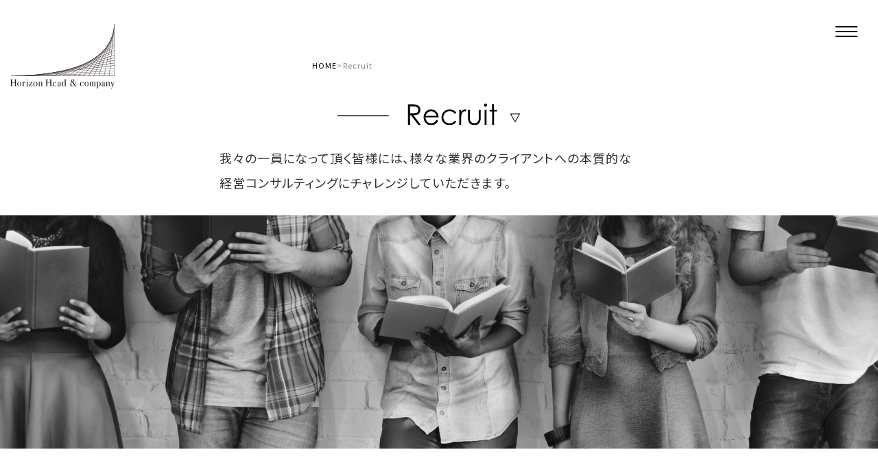

--- FILE ---
content_type: text/html; charset=UTF-8
request_url: https://horizonhead.co.jp/recruit/recruit.html
body_size: 3683
content:
<!DOCTYPE html>
<html lang="ja">

	<head>

		<meta charset="UTF-8">
		<meta http-equiv="X-UA-Compatible" content="IE=edge,chrome=1">
		<meta name="viewport" content="width=device-width, initial-scale=1.0">
		<meta name="format-detection" content="telephone=no">

		<title>Recruit | Horizon Head &amp; company （ホライゾンヘッド） 株式会社</title>
		<meta name="keyword" content="コンサルティング,コンサル,士業,法人,共創,コミュニティ,クリエイター,アメーバ,SDGs,M&emsp;A,SI,NI,CI,DX,VR,AR,メタバース,ホライゾンヘッド,ホライズンヘッド,HorizonHead">
		<meta name="description" content="ホライゾンヘッドは『競争』ではなく、『共創』できる会社。繋がることで『個々ができることの限界を超える』顧客の為に、共創で限界を超える。それが私たちが目指す会社">
		<link rel="canonical" href="https://horizonhead.co.jp/recruit/recruit.html">

		<meta property="og:site_name" content="Horizon Head &amp; company （ホライゾンヘッド） 株式会社">
		<meta property="og:title" content="Recruit | Horizon Head &amp; company （ホライゾンヘッド） 株式会社">
		<meta property="og:description" content="ホライゾンヘッドは『競争』ではなく、『共創』できる会社。繋がることで『個々ができることの限界を超える』顧客の為に、共創で限界を超える。それが私たちが目指す会社">
		<meta property="og:type" content="article">
		<meta property="og:url" content="https://horizonhead.co.jp/recruit/recruit.html">
		<meta property="og:image" content="https://horizonhead.co.jp/assets/images/common/horizonhead_ogp.jpg">

		<link rel="stylesheet" href="../assets/css/common_new.css?ver=20240315-01">
		<link rel="stylesheet" href="../assets/css/drawer_menu_new.css?ver=20220831-02">
		<link rel="stylesheet" href="../assets/css/recruit_new.css?ver=20230815-01">

		<link rel="icon" href="../assets/images/favicon/favicon.svg" type="image/svg+xml">
		<link rel="icon alternate" href="../assets/images/favicon/favicon.png" type="image/png">

		<script src="https://ajax.googleapis.com/ajax/libs/jquery/3.2.1/jquery.min.js"></script>
		<script src="../assets/js/function_new.js?ver=20220831-02"></script>

	</head>

	<body id="pagetop">

			<header role="navigation">
				<div class="header-wrap">
					<div class="drawer-menu-box">
						<div class="drawer-menu-box-logo">
							<p class="site-logo"><a href="../"><img src="../assets/images/common/logo.svg" alt="Horizon Head &amp; company （ホライゾンヘッド） 株式会社" class="hidden-sp"></a></p>
						</div>
						<div class="drawer-menu">
							<button type="button" class="drawer-toggle">
								<span class="drawer-hamburger"></span>
							</button>
						</div>
					</div>
					<div class="drawer-nav-wrapper">
						<nav class="drawer-nav">
							<p><img src="../assets/images/common/contentsmenu.svg" alt="contentsmenu"></p>
							<div>
								<ul>
									<li><a href="../"><img src="../assets/images/common/nav01.svg" alt="top"><span>トップページ</span></a></li>
									<li><a href="../ourservice/ourservice.html"><img src="../assets/images/common/nav02.svg" alt="ourservice"><span>ホライゾンヘッドのサービス</span></a></li>
									<li><a href="../companyprofile/companyprofile.html"><img src="../assets/images/common/nav03.svg" alt="companyprofile"><span>企業＆仲間紹介</span></a></li>
									<li><a href="../casestudy/casestudy.html"><img src="../assets/images/common/nav04.svg" alt="casestudy"><span>事業事例</span></a></li>
									<li class="clearfix"><a href="../reportseminar/reportseminar.html"><img src="../assets/images/common/nav05_02.svg" alt="media,report&seminar"><span>メディア、レポート&amp;セミナー</span></a></li>
									<li><a href="../#newsbox"><img src="../assets/images/common/nav06.svg" alt="news"><span>ニュース</span></a></li>
									<li><a href="../recruit/recruit.html"><img src="../assets/images/common/nav07.svg" alt="recruit"><span>求人情報</span></a></li>
									<li><a href="../privacy/privacy.html"><img src="../assets/images/common/nav08.svg" alt="privacy"><span>プライバシーポリシー</span></a></li>
									<li><a href="../contact/"><img src="../assets/images/common/nav09.svg" alt="contactus"><span>お問い合わせ</span></a></li>
								</ul>
							</div>
						</nav>
					</div>
				</div>
			</header>
			<!-- /navigation -->

			<!-- content -->
			<div id="content" role="main">

				<div class="breadcrumb">
					<ul class="breadcrumb-inner">
						<li><a href="../">HOME</a></li>
						<li>Recruit</li>
					</ul>
				</div>

				<!-- intro -->
				<section id="intro" class="intro recruit">
					<div class="intro-content">
						<h1><img src="../assets/images/recruit/recruit_title01.svg" width="" alt="recruit"></h1>
						<p>
							我々の一員になって頂く皆様には、様々な業界のクライアントへの本質的な<br>
							経営コンサルティングにチャレンジしていただきます。
						</p>
						<figure>
							<img src="../assets/images/recruit/main_img01.jpg" width="" alt="recruit">
						</figure>
					</div>
				</section>
				<!-- /intro -->

				<!-- recruit-detail -->
				<section id="recruit-detail" class="recruit-detail">
					<div class="recruit-detail-content">
						<div class="recruit-detail-content-textbox">
							<div class="top-keytitle-message lazyload">
								<div class="tagline-text-01 lazyload">
									<span><img src="../assets/images/recruit/tagline01.svg" width="" alt="業界の常識を変え"></span>
								</div>
								<div class="tagline-border-01 lazyload">
									<hr />
								</div>
								<div class="tagline-text-02 lazyload">
									<span><img src="../assets/images/recruit/tagline02.svg" width="" alt="唯一無二の"></span>
								</div>
								<div class="tagline-border-02 lazyload">
									<hr />
								</div>
								<div class="tagline-text-03 lazyload">
									<span><img src="../assets/images/recruit/tagline03.svg" width="" alt="コンサル"></span>
								</div>
								<div class="tagline-border-03 lazyload">
									<hr />
								</div>
							</div>
							<div class="recruit-detail-content-text fadeUpTrigger">
								<p>
									全ての企業が『フェアにコンサルティングを活用できる環境』の創出を目指しています。 
								</p>
								<p>
									弊社の特徴（一般的なファームとの違い）は、3つです。
								</p>
								<ul>
									<li>（1）コンサルティングの提供方法やコスト体系に関する『常識を破壊』しようとしている</li>
									<li>（2）顧客企業のビジネスの進化に必須となる『ICTの先端を掴み、リアルなDXとBXを描く』</li>
									<li>（3）自らのコンサルティングノウハウをデジタル化して、『全ての企業・個人の手に知見を届ける』</li>
								</ul>
							</div>
						</div>
						<figure class="fadeUpTrigger">
							<img src="../assets/images/recruit/tagline_img01.jpg" width="" alt="">
						</figure>
					</div>
					
					<div class="recruit-detail-content">
						<h2 class="fadeUpTrigger"><img src="../assets/images/recruit/recruit_title02.svg" width="" alt=""></h2>
						<div class="recruit-detail-content-textbox fadeUpTrigger">
							<div class="recruit-detail-content-text">
								<p>
									これらの実現は、弊社だけでは到底成しえません。<br>
									尖った多様な会社とアライアンスをして、世の中に無いコンサルティングサービスを『共創』していきます。
								</p>
								<p>
									HorizonHead&amp;company株式会社はその変革の中心でうねりを起こす存在でありたい。そして、目まぐるしく変化する社会の需要にしっかりと応え、すべての人から必要とされる企業でありたい。<br>
									そのためにもクライアントと真摯に向き合い、<br>
									考えて動く＝「考動」を共に出来る仲間は欠かせません。
								</p>
								<p>
									皆様とお会いして新たな『共創』を描いていけるのを楽しみにしています。
								</p>
							</div>
						</div>
						<figure class="fadeUpTrigger">
							<img src="../assets/images/recruit/tagline_img02.svg" width="" alt="">
						</figure>
					</div>

				</section>
				<!-- /recruit-detail -->

				<!-- recruit-link -->
				<section id="recruit-link" class="recruit-link">
					<div class="recruit-link-content fadeUpTrigger">
						<h3>求人詳細は以下サイトからご覧ください</h3>
						<div class="recruit-link-box">
							<p><a href="https://www.wantedly.com/companies/company_2421912" target="_blank"><img src="../assets/images/recruit/wantedly.svg" width="" alt="Wantedly"></a></p>
							<p><a href="https://amater.as/online/companies/1108/" target="_blank"><img src="../assets/images/recruit/amateras.svg" width="" alt="amaterasアマテラス"></a></p>
						</div>
					</div>
				</section>
				<!-- /recruit-link -->

			<!-- intro -->
			<section id="intro-nav" class="intro-nav">
				<ul>
					<li class="bgextend bgLRextendTrigger"><div class="bgappearTrigger delay_06"><a href="../ourservice/ourservice.html"><img src="../assets/images/common/intro_img01.jpg" alt=""></a></div></li>
					<li class="bgextend bgLRextendTrigger"><div class="bgappearTrigger delay_06"><a href="../companyprofile/companyprofile.html"><img src="../assets/images/common/intro_img02.jpg" alt=""></a></div></li>
					<li class="bgextend bgLRextendTrigger">
						<div class="bgappearTrigger delay_06">
							<a href="../casestudy/casestudy.html">
								<picture>
									<source srcset="../assets/images/common/intro_img03_sp.jpg" media="(max-width: 767px)">
									<img src="../assets/images/common/intro_img03.jpg" alt="" width="">
								</picture>
							</a>
						</div>
					</li>
					<li class="bgextend bgLRextendTrigger">
						<div class="bgappearTrigger delay_06">
							<a href="../reportseminar/reportseminar.html">
								<picture>
									<source srcset="../assets/images/common/intro_img04_sp_02.jpg" media="(max-width: 767px)">
									<img src="../assets/images/common/intro_img04_02.jpg" alt="" width="">
								</picture>
							</a>
						</div>
					</li>
				</ul>
			</section>
			<!-- /intro -->

			</div>
			<!-- /content -->

		<!-- footer -->
		<footer id="footer">
			<ul>
				<li><a href="../privacy/privacy.html">個人情報に関するポリシーはコチラ</a></li>
			</ul>
			<div id="copy">
				<p>サイトの内容、テキスト、画像等の無断転載・無断使用を固く禁じます。</p>
				<small>copyright (c) Horizon Head &amp; Company Co., Ltd. All Rights Reserved.</small>
				<div class="pm">
					<a href="https://privacymark.jp" target="_blank"><img src="../assets/images/common/pm_img.png" alt="プライバシーマーク"></a>
				</div>
			</div>
		</footer>
		<!-- /footer -->

	</body>
</html>

--- FILE ---
content_type: text/css
request_url: https://horizonhead.co.jp/assets/css/common_new.css?ver=20240315-01
body_size: 2689
content:
@charset "UTF-8";

@import url('https://fonts.googleapis.com/css2?family=Amiri:wght@400;700&family=Noto+Sans+JP:wght@300;400;500;700;800;900&family=Noto+Serif+JP:wght@400;500;600;700&display=swap');
@import url('https://fonts.googleapis.com/css2?family=Allura&display=swap');

html, body, div, span, applet, object, iframe,
h1, h2, h3, h4, h5, h6, p,
a, address,
em, img,
small, strong, sub, sup,
b, u, i,
ul, ol, li, dl, dt, dd,
form, label,
table, caption, tbody, tfoot, thead, tr, th, td,
article, section, aside, figure, figcaption,
header, footer, nav, summary,
time, mark, audio, video {
	margin: 0;
	padding: 0;
	border: 0;
	outline: 0;
	font-size: 100%;
	font: inherit;
	vertical-align: baseline;
}

article, section, aside, figure, figcaption, header, footer, nav { display: block; }
body { line-height: 1; }
ul, ol { list-style: none; }
table { border-collapse: collapse; border-spacing: 0; }
strong { font-weight:bold;}

.clearfix::after {
	content: "";
	clear: both;
	display: table;
}

/*================================================

　全体

=================================================*/
*{ -webkit-box-sizing: border-box; -moz-box-sizing: border-box; box-sizing: border-box; }
*::before,
*::after { -webkit-box-sizing: border-box; -moz-box-sizing: border-box; box-sizing: border-box; }

html { font-size: 62.5%; height: 100%; }
body {
	position: relative;
	height: 100%;
	color: #333;
	text-align: left;
	font-family: 'Noto Sans JP', sans-serif;
    font-feature-settings: "palt" 1, "trad" 1;
	-webkit-font-smoothing: antialiased;
	-moz-osx-font-smoothing: grayscale;
}
a, a:link, a:visited {
	color: #000;
	text-decoration: none;
	opacity: 1;
	transition: all 0.5s ease;
}
a:hover {
	opacity: 0.3;
}

@media screen and (min-width: 768px) {
	a[href^="tel:"]{
		pointer-events: none;
	}
}

img { max-width: 100%; height: auto; vertical-align: bottom; }

/* Avoid Chrome to see Safari hack */
@supports (-webkit-touch-callout: none) {
	body {
		/* The hack for Safari */
		height: -webkit-fill-available;
	}
}

@media screen and (max-width: 1250px) {
	html { font-size: calc(100vw / 127) }
}
@media screen and (max-width: 767px) {
	html { font-size: calc(100vw / 37.5) }
}


/*================================================

　レイアウト共通

=================================================*/
#content {
	overflow: hidden;
	padding: 0;
}

@media screen and (min-width: 1024px) {
	.pc-new-line {
		display: block;
	}
	.sp-new-line {
		display: none;
	}
}

@media screen and (min-width: 768px) {
	.exception {
		display: none;
	}
}

@media screen and (max-width: 767px) {
	.pc-new-line {
		display: none;
	}
}


.intro {
	position: relative;
	margin: 0;
	padding: 0;
	text-align: center;
}
.intro h1 {
	margin: 30px 0 0 -30px;
	padding: 0;
}
.intro p {
	max-width: 870px;
	margin: 30px auto;
	padding: 0;
	text-align: left;
	font-size: 1.8rem;
	line-height: 2;
	letter-spacing: 0.05em;
}
.intro.recruit p {
	max-width: 640px;
}
.intro.ourservice p {
	max-width: 900px;
}
.intro.reportseminar p {
	max-width: 830px;
}

@media screen and (max-width: 767px) {
	.intro h1 {
		margin: 30px 0 0;
		padding: 0 20px;
	}
	.intro p {
		margin: 30px auto;
		padding: 0 20px;
		text-align: left;
		font-size: 1.4rem;
	}
}

/*================================================

　パンくず

=================================================*/
.breadcrumb {
	margin: 70px auto 0;
}
.breadcrumb ul {
	display: flex;
	max-width: 370px;
	margin: 0 auto;
	padding: 20px 0;
	color: #808080;
	font-size: 1.1rem;
	letter-spacing: 0.1em;
}
.breadcrumb ul li {
	position: relative;
	margin: 0;
	padding: 0;
}
.breadcrumb ul li::after {
	content: ">";
}
.breadcrumb ul li:last-child::after {
	display: none;
}
.breadcrumb ul li a {
	color: #000;
}
.breadcrumb ul li a:hover {
	opacity: 0.3;
}

@media screen and (max-width: 767px) {	

	.breadcrumb {
		margin: 60px auto 0;
		padding: 0 20px;
	}
	.breadcrumb ul {
		padding: 20px 0;
		font-size: 1rem;
	}

}



.intro-nav {
	position: relative;
	z-index: 999;
}
.intro-nav h1 {	
	margin:  0 auto 60px;
	padding: 0;
	text-align: center;
}
.intro-nav ul {
	display: flex;
	justify-content: space-between;
	align-items: center;
	width: 100%;
	margin:  0 auto;
	padding: 0;
}

@media screen and (max-width: 767px) {

	.intro-nav {
	}
	.intro-nav h1 {	
		margin:  0 auto 20px;
		padding: 0 20px;
	}
	.intro-nav ul {
		flex-wrap: wrap;
	}
	.intro-nav ul li {
		width: 50%;
	}

}


/*================================================

　フッター

=================================================*/
footer {
	margin: 50px 0 0;
	padding: 0;
	text-align: center;
	font-size: 1.5rem;
	line-height: 1;
}
footer ul {
	margin: 0;
	padding: 15px 0;
	text-align: center;
	background-color: #cdff33;
}
footer ul li {
	display: inline-block;
	margin: 0;
}
footer ul li a,
footer ul li a:link,
footer ul li a:visited {
	color: #000;
}
#copy {
	display: flex;
	justify-content: center;
	flex-direction: column;
	align-items: center;
	position: relative;
	height: 100px;
	margin: 0;
	padding: 13px 0;
	color: #000;
	text-align: center;
}
#copy p {
	margin: 0 0 5px;
}
#copy .pm {
	position: absolute;
	top: 50%;
	left: calc(50% + 18em);
	width: 70px;
	transform: translateY(-50%);
}

@media screen and (max-width: 767px) {

	footer {
		margin: 40px 0 0;
		font-size: 1.1rem;
	}
	#copy {
		height: auto;
		padding: 13px 0;
	}
	#copy small {
		font-size: 1rem;
	}
	#copy .pm {
		position: static;
		margin: 15px;
		transform: translateY(0);
	}

}




/*==================================================
印象編 4 最低限おぼえておきたい動き
===================================*/

/*印象編　4-9、4-10　背景色が伸びて出現（左から・右から）　*/
.bgextend{
	animation-name:bgextendAnimeBase;
	animation-duration:1s;
	animation-fill-mode:forwards;
	position: relative;
	overflow: hidden;/*　はみ出た色要素を隠す　*/
	opacity:0;
}

@keyframes bgextendAnimeBase{
  from {
    opacity:0;
  }

  to {
    opacity:1;  
}
}

/*中の要素*/
.bgappear{
	animation-name:bgextendAnimeSecond;
	animation-duration:1s;
	animation-delay: 0.6s;
	animation-fill-mode:forwards;
	opacity: 0;
}

@keyframes bgextendAnimeSecond{
	0% {
	opacity: 0;
	}
	100% {
	opacity: 1;
}
}

/*印象編　4-9 背景色が伸びて出現（左から）*/
.bgLRextend::before{
	animation-name:bgLRextendAnime;
	animation-duration:1s;
	animation-fill-mode:forwards;
    content: "";
    position: absolute;
	top: 0;
	left: 0;
    width: 100%;
    height: 100%;
    background-color: #111;/*伸びる背景色の設定*/
}
@keyframes bgLRextendAnime{
	0% {
		transform-origin:left;
		transform:scaleX(0);
	}
	50% {
		transform-origin:left;
		transform:scaleX(1);
	}
	50.001% {
		transform-origin:right;
	}
	100% {
		transform-origin:right;
		transform:scaleX(0);
	}
}

/*印象編　4-9 背景色が伸びて出現（右から）*/
.bgRLextend::before{
	animation-name:bgRLextendAnime;
	animation-duration:1s;
	animation-fill-mode:forwards;
    content: "";
    position: absolute;
    width: 100%;
    height: 100%;
    background-color: #111;/*伸びる背景色の設定*/
}
@keyframes bgRLextendAnime{
	0% {
		transform-origin:right;
		transform:scaleX(0);
	}
	50% {
		transform-origin:right;
		transform:scaleX(1);
	}
	50.001% {
		transform-origin:left;
	}
	100% {
		transform-origin:left;
		transform:scaleX(0);
	}
}

.fadeUp{
animation-name: fadeUpAnime;
animation-duration:0.5s;
animation-fill-mode:forwards;
opacity:0;
}

@keyframes fadeUpAnime{
	from {
		opacity: 0;
		transform: translateY(100px);
	}
	to {
		opacity: 1;
		transform: translateY(0);
	}
}

.bgappearTrigger,
.fadeUpTrigger,
.fadeUpTrigger02 {
	opacity: 0;
	transition: 0.5s;
}
.bgappear-box {
	width: 100%;
}

.delay_02 { transition-delay: 0.2s; }
.delay_04 { transition-delay: 0.4s; }
.delay_06 { transition-delay: 0.6s; }
.delay_10 { transition-delay: 1.0s; }
.delay_15 { transition-delay: 1.5s; }
.delay_20 { transition-delay: 2.0s; }



/*==================================================
スタート時は要素自体を透過0にするためのopacity:0;を指定する
===================================*/

.box{
	opacity: 0;
}


--- FILE ---
content_type: text/css
request_url: https://horizonhead.co.jp/assets/css/drawer_menu_new.css?ver=20220831-02
body_size: 1515
content:
@charset "UTF-8";

header {
	width: 100%;
}
.header-wrap {
	width: 100%;
	max-width: 100%;
	position: fixed;
	top: 0;
	left: 50%;
	transform: translateX(-50%);
	z-index: 99999;
}
.top-page .header-wrap {
	width: 100%;
	max-width: 100%;
}
.drawer-menu-box {
	position: relative;
	width: 100%;
	max-width: 100%;
	margin: 0 auto;
	padding: 0;
	text-align: center;
}

/*================================================

メニュー　ベース

=================================================*/
.drawer-nav-wrapper {
	visibility: hidden;
	position: absolute;
	top: 0;
	right: 0;
	width: 366px;
	margin: 0;
	padding: 0;
	background: rgba(0,0,0,0.7);
	opacity: 0;
	transition: all 0.8s;
	z-index: 9999;
}
.drawer-nav-wrapper.open {
	visibility: visible;
	opacity: 1;
}
.drawer-nav {
	width: 83.89694%;
	height: 100%;
	margin: 0 auto;
	padding: 35px 0 50px;
}
.drawer-nav p {
	color: #FFF;
	font-size: 1.3rem;
}
.drawer-nav ul {
	margin: 40px 0 0;
	padding: 0;
}
.drawer-nav ul li {
	margin: 9.692898% 0 0;
	padding: 0 0 2.399232%;
	font-size: 2rem;
	line-height: 1;
	letter-spacing: normal;
	border-bottom: 1px solid #FFF;
}
.drawer-nav ul li span {
	padding: 3px 0 0;
	float: right;
	font-family: 'Noto Sans JP', sans-serif;
	font-size: 1.3rem;
	font-weight: 400;
}

.drawer-nav ul li a {
	display: block;
	color: #FFF;
	opacity: 1;
	transition: all 0.5s ease;
}
.drawer-nav ul li a:hover {
	opacity: 0.4;
}
.drawer-nav-sns-link ul {
	display: flex;
	flex-wrap: wrap;
	justify-content: center;
	margin: 25px 0 0;
}
.drawer-nav-sns-link ul li {
	margin: 0;
	border: none;
}

/*================================================

ロゴ

=================================================*/
.drawer-menu-box-logo {
	position: absolute;
	left: calc(15 / 1280 * 100vw);
	width: calc(152 / 1280 * 100vw);
	margin: 35px auto 0;
	padding: 0;
	z-index: 9999;
	transition: all 0.5s ease;
}
.drawer-menu-box-logo.transform {
	width: calc(70 / 1280 * 100vw);
}
.toppage .drawer-menu-box-logo {
	opacity: 0;
}
.toppage .drawer-menu-box-logo.transform {
	opacity: 1;
}

/*================================================

ハンバーガー

=================================================*/
.drawer-menu {
	position: absolute;
	margin: 38px auto 0;
	right: calc(30 / 1280 * 100vw);
	width: 2.5%;
	max-width: 32px;
	z-index: 999999;
}
.top-page .drawer-menu {
	margin: 38px auto 0;
	right: calc(30 / 1280 * 100vw);
}

.drawer-menu .drawer-toggle {
	display: block;
	cursor: pointer;
	width: 100%;
	margin: 0;
	padding: 21.818182% 0;
	text-align: center;
	background: none;
	border: none;
	outline: none;
	z-index: 999999;
}
.drawer-hamburger {
	display: block;
	position: relative;
}
.drawer-hamburger,
.drawer-hamburger::before,
.drawer-hamburger::after {
	width: 100%;
	height: 2px;
	transition: all .5s cubic-bezier(0.2, 1.000, 0.4, 1.000);
	background-color: #000;
}
.drawer-hamburger::before,
.drawer-hamburger::after {
	content: '';
	position: absolute;
	top: -7px;
	left: 0;
}
.toppage .drawer-hamburger,
.toppage .drawer-hamburger::before,
.toppage .drawer-hamburger::after {
	background-color: #FFF;
	transition: all 0.5s ease;
}
.toppage .drawer-menu.change-color .drawer-hamburger,
.toppage .drawer-menu.change-color .drawer-hamburger::before,
.toppage .drawer-menu.change-color .drawer-hamburger::after {
	background-color: #000;
}

.drawer-hamburger::after {
	top: 7px;
}

.drawer-toggle.open .drawer-hamburger {
	background-color: transparent;
}
.drawer-toggle.open .drawer-hamburger::before,
.drawer-toggle.open .drawer-hamburger::after {
	top: 0;
	background-color: #FFF;
}
.drawer-toggle.open .drawer-hamburger::before {
	transform: rotate(45deg);
}
.drawer-toggle.open .drawer-hamburger::after {
	transform: rotate(-45deg);
}



@media screen and (max-width: 835px) {

	#content.active {
		opacity: 0;
	}
	
	.drawer-menu-box {
		max-width: 100%;
	}


	/*================================================

	メニュー　ベース

	=================================================*/
	.drawer-nav-wrapper {
		position: fixed;
		right: 0;
		width: 100%;
		height: 100vh;
	}
	.drawer-nav {
		width: 83.89694%;
		padding: 25px 0 30px;
	}
	.drawer-nav p img {
	}
	.drawer-nav ul {
		margin: 30px 0 0;
		padding: 0;
	}
	.drawer-nav ul li {
		margin: 9.692898% 0 0;
		padding: 0 0 2.399232%;
		font-size: 1.6rem;
	}
	.drawer-nav ul li span {
		font-size: 1.3rem;
	}


	/*================================================

	ロゴ

	=================================================*/
	.drawer-menu-box-logo {
		position: absolute;
		left: 20px;
		width: 60px;
		margin: 15px auto 0;
	}
	.drawer-menu-box-logo.transform {
		width: 60px;
	}


	/*================================================

	ハンバーガー

	=================================================*/

	.drawer-menu,
	.top-page .drawer-menu {
		position: absolute;
		margin: 35px auto 0;
		right: 6.8139%;
		width: 5.8537%;
		z-index: 999999;
	}
	.drawer-menu .drawer-toggle {
		display: block;
		cursor: pointer;
		width: 100%;
		height: 2.7349%;
		margin: 0;
		padding: 0;
		text-align: center;
		background: none;
		border: none;
		outline: none;
		z-index: 999999;
	}
	.drawer-hamburger {
		display: block;
		position: relative;
	}
	.drawer-hamburger,
	.drawer-hamburger::before,
	.drawer-hamburger::after {
		width: 100%;
		height: 2px;
		transition: all .5s cubic-bezier(0.2, 1.000, 0.4, 1.000);
	}
	.drawer-hamburger::before,
	.drawer-hamburger::after {
		content: '';
		position: absolute;
		top: -230%;
		left: 0;
	}
	.drawer-hamburger::after {
		top: 230%;
	}

}



--- FILE ---
content_type: text/css
request_url: https://horizonhead.co.jp/assets/css/recruit_new.css?ver=20230815-01
body_size: 1584
content:
@charset "UTF-8";

/*================================================

ourservice

=================================================*/

.tagline-text-02,
.tagline-text-03 {
	margin: 40px auto 0;
	padding: 0;
	line-height: 1;
}
.tagline-border-01 hr,
.tagline-border-02 hr,
.tagline-border-03 hr {
	width: 314px;
	height: 3px;
	margin: -2px 0 0;
	padding: 0;
	background-color: #000;
	border: none;
}
.tagline-border-01 hr {
	width: 100%;
}

.top-keytitle-message span {
	display: block;
	transform: translate(0, 100px);
}
.top-keytitle-message .tagline-text-01,
.top-keytitle-message .tagline-text-02,
.top-keytitle-message .tagline-text-03 {
	overflow: hidden;
	height: 70px;
}

.top-keytitle-message .tagline-border-01 hr,
.top-keytitle-message .tagline-border-02 hr,
.top-keytitle-message .tagline-border-03 hr {
  transform-origin: left top;
  transform: scale(0, 1)
}


.recruit-detail-content {
	display: flex;
	justify-content: space-between;
	flex-wrap: wrap;
	max-width: 1280px;
	margin: 50px auto 0;
	padding: 0 40px 0 200px;
}
.recruit-detail-content:nth-of-type(2) {
	flex-direction: row-reverse;
	max-width: 1280px;
	padding: 0 200px 0 120px;
}
.recruit-detail-content h2 {
	position: relative;
	width: 100%;
	padding: 30px 0 35px 120px;
	text-align: center;
}
.recruit-detail-content h2::after {
	position: absolute;
	left: calc(50% - 80px);
	top: 0;
	content: '';
	width: 100vw;
	height: 100%;
	background: url("../images/top/forcomplete_bg.svg") center top / auto auto repeat;
	opacity: 0.3;
	z-index: -1;
	transform: translate(-50%, 0);
}
.recruit-detail-content-textbox {
	max-width: 540px;
	margin: 0;
	font-size: 2rem;
	line-height: 1.6;
	letter-spacing: 0.1em;
}
.recruit-detail-content:nth-of-type(2) .recruit-detail-content-textbox {
	max-width: 525px;
}
.recruit-detail-content figure {
	max-width: 618px;
	margin: 115px 0 0 -190px;
}
.recruit-detail-content:nth-of-type(2) figure {
	max-width: 420px;
	margin: -130px 0 0 0;
}
.recruit-detail-content-text {
	max-width: 340px;
	margin: 60px 0 0;
	text-align: justify;
	text-justify: inter-ideograph;
}
.recruit-detail-content:nth-of-type(2) .recruit-detail-content-text {
	max-width: 525px;
	margin: 30px 0 0;
	text-align: justify;
	text-justify: inter-ideograph;
}
.recruit-detail-content-text p {
	margin: 0 0 40px;
	font-size: 2rem;
	line-height: 1.8;
	letter-spacing: 0.1em;
}
.recruit-detail-content-text ul li {
	line-height: 1.8;
	text-indent: 1em;
}

.on {
	transition: all 1s ease;
	animation: extend 1s both;
}
@keyframes extend {
	0% {
		transform: scaleX(0)
	}
	100% {
		transform: scaleX(1)
	}
}



@media screen and  (min-width: 768px) {
    .copy-text-up-start {
		animation-name: copy-text-up-animation-pc;
		animation-duration: 0.6s;
		animation-timing-function: cubic-bezier(0.65, 0, 0.35, 1);
		animation-fill-mode: both;
	}
}

@media screen and (max-width: 767px) {
    .copy-text-up-start {
		animation-name: copy-text-up-animation-sp;
		animation-duration: 0.6s;
		animation-timing-function: cubic-bezier(0.65, 0, 0.35, 1);
		animation-fill-mode: both;
	}
}


@keyframes copy-text-up-animation-pc {
	0%{
		transform: translate(0, 70px)
	}
	100%{transform: translate(0, 13px)
	}
}

@keyframes copy-text-up-animation-sp {
	0%{
		transform: translate(0, 50px)
	}
	100%{transform: translate(0, 0px)
	}
}



@media screen and (max-width: 767px) {

	.tagline-text-01 {
		width: 330px;
	}
	.tagline-text-02,
	.tagline-text-03 {
		width: 194px;
		margin: 30px 0 0;
	}
	.tagline-border-01 hr,
	.tagline-border-02 hr,
	.tagline-border-03 hr {
		width: 194px;
	}
	.tagline-border-01 hr {
		width: 330px;
	}

	.top-keytitle-message .tagline-text-01,
	.top-keytitle-message .tagline-text-02,
	.top-keytitle-message .tagline-text-03 {
		height: 37px;
	}

	.recruit-detail-content {
		margin: 40px auto 0;
		padding: 0 20px 0;
	}
	.recruit-detail-content:nth-of-type(2) {
		padding: 0 20px;
	}
	.recruit-detail-content h2 {
		position: relative;
		width: 100%;
		padding: 30px 0;
		text-align: center;
	}
	.recruit-detail-content h2::after {
		position: absolute;
		left: calc(50%);
		background: url("../images/top/forcomplete_bg.svg") center top / auto auto repeat;
	}

	.recruit-detail-content-textbox {
		margin: 0;
		font-size: 1.4rem;
	}
	.recruit-detail-content:nth-of-type(2) .recruit-detail-content-textbox {
		width: calc(100% - 80px);
		margin: 0 0 0 -20px;
	}
	.recruit-detail-content figure {
		margin: 40px 0 0;
	}
	.recruit-detail-content:nth-of-type(2) figure {
		max-width: 400px;
		margin: -140px 0 0 -300px;
	}
	.recruit-detail-content-text {
		max-width: 100%;
		margin: 40px 0 0;
	}
	.recruit-detail-content:nth-of-type(2) .recruit-detail-content-text {
		margin: 30px 0 0;
	}
	.recruit-detail-content-text p {
		margin: 0 0 40px;
		font-size: 1.4rem;
		line-height: 1.6;
	}
	.recruit-detail-content-text ul li {
		text-indent: 1em;
		line-height: 1.6;
	}

}


.recruit-link h3 {
	margin: 40px 0 0;
}
.recruit-link h3 {
	position: relative;
	height: 46px;
	padding: 10px 0 11px;
	text-align: center;
	color: #fff;
	font-size: 2.5rem;
	font-weight: 500;
	line-height: 1;
	letter-spacing: 0.1em;
	background-color: #333;
	z-index: 10;
}
.recruit-link h3::after {
	position: absolute;
	top: 0;
	left: 0;
	content: "";
	border-bottom: 46px solid transparent;
	border-left: 100vw solid #000;
	z-index: -1;
}
.recruit-link-box {
	display: flex;
	justify-content: center;
	align-items: baseline;
	margin: 0 auto;
	padding: 20px 20px 50px;
	text-align: center;
}
.recruit-link-box p {
	text-align: center;
	padding: 0 40px;
}

@media screen and (max-width: 767px) {

	.recruit-link h3 {
		margin: 20px 0 0;
	}
	.recruit-link h3 {
		height: 41px;
		padding: 10px 0 11px;
		font-size: 1.8rem;
		letter-spacing: normal;
	}
	.recruit-link h3::after {
		border-bottom: 41px solid transparent;
	}
	.recruit-link-box p {
		padding: 0 20px;
	}

}


--- FILE ---
content_type: image/svg+xml
request_url: https://horizonhead.co.jp/assets/images/common/nav01.svg
body_size: 1045
content:
<svg xmlns="http://www.w3.org/2000/svg" width="31.1" height="15.21" viewBox="0 0 31.1 15.21"><defs><style>.cls-1{fill:#fff;}</style></defs><g id="レイヤー_2" data-name="レイヤー 2"><g id="ヘッダーコンテンツ"><path class="cls-1" d="M0,1.78V.36H6.75V1.78H4V14.85H2.75V1.78Z"/><path class="cls-1" d="M14.38,0a5.89,5.89,0,0,1,4.68,2.2A8,8,0,0,1,21,7.6,8.09,8.09,0,0,1,19.07,13a5.91,5.91,0,0,1-9.21,0A7.92,7.92,0,0,1,8,7.67,8.84,8.84,0,0,1,8.83,3.8,7,7,0,0,1,11.17,1,5.62,5.62,0,0,1,14.38,0Zm.06,1.41a4.49,4.49,0,0,0-2.59.84A5.63,5.63,0,0,0,9.93,4.5a7.29,7.29,0,0,0-.68,3.17A6.46,6.46,0,0,0,10.77,12a4.71,4.71,0,0,0,6.32,1A5.49,5.49,0,0,0,19,10.75a7.13,7.13,0,0,0,.69-3.15A6.94,6.94,0,0,0,19,4.48a5.49,5.49,0,0,0-1.92-2.23A4.63,4.63,0,0,0,14.44,1.41Z"/><path class="cls-1" d="M23.41.36h2.45a12.32,12.32,0,0,1,2.85.22,3.11,3.11,0,0,1,1.72,1.26,4,4,0,0,1,.67,2.38,4.13,4.13,0,0,1-.65,2.39,3.21,3.21,0,0,1-1.8,1.27,14.21,14.21,0,0,1-3.13.23h-.88v6.74H23.41Zm1.23,1.42V6.7l2.08,0a4.71,4.71,0,0,0,1.85-.27,2,2,0,0,0,.92-.87,2.76,2.76,0,0,0,.34-1.35,2.71,2.71,0,0,0-.34-1.33A1.92,1.92,0,0,0,28.61,2a4.58,4.58,0,0,0-1.8-.26Z"/></g></g></svg>

--- FILE ---
content_type: image/svg+xml
request_url: https://horizonhead.co.jp/assets/images/recruit/amateras.svg
body_size: 3411
content:
<svg xmlns="http://www.w3.org/2000/svg" width="298.9" height="70.65" viewBox="0 0 298.9 70.65"><defs><style>.cls-1{fill:#aaabab;}.cls-2{fill:#2c4198;}</style></defs><g id="レイヤー_2" data-name="レイヤー 2"><g id="hhデザイン"><g id="登録フォーム"><g id="AddStep_2" data-name="AddStep 2"><g id="logo"><g id="Page-1"><polygon id="Fill-1" class="cls-1" points="0 70.65 35.33 70.65 50.63 31.95 0 70.65"/><polygon id="Fill-2" class="cls-2" points="18 0 0 70.65 36 70.65 18 0"/><g id="Group-20"><path id="Fill-3" class="cls-2" d="M129.51,69.28V53.08c0-2.93,0-4-.45-5.18-.45-2-2.25-3.15-4.5-3.15a6.22,6.22,0,0,0-5.85,3.83,12.63,12.63,0,0,0-.67,4.5v16.2h-4.73V53.08a25.17,25.17,0,0,0-.45-5.18,4.14,4.14,0,0,0-4.27-3.15,6.45,6.45,0,0,0-5.85,3.83,11.32,11.32,0,0,0-.68,4.27V69.5H97.34V40.7h4.72v1.8a9.16,9.16,0,0,1,6.75-2.7,8.33,8.33,0,0,1,7.65,4.05,10.33,10.33,0,0,1,8.33-4.05,8.89,8.89,0,0,1,8.77,5.85c.68,1.8.68,3.15.68,6.75V69.05h-4.73Z"/><path id="Fill-5" class="cls-2" d="M161,54.65c-1.12.23-2.47.45-5.17.9a24.84,24.84,0,0,0-6.53,1.35,4.11,4.11,0,0,0-2.25,3.83c0,2.7,1.8,4.05,4.95,4.05a10.08,10.08,0,0,0,9-5.85Zm-9.22,14.63c-5.63,0-9.45-3.38-9.45-8.55,0-3.83,2-6.75,5.85-8.33,1.35-.67,2.92-.9,8.32-1.57a30.89,30.89,0,0,0,3.83-.68,1.69,1.69,0,0,0,.67-1.57c0-2.48-2.47-4-6.75-4a14.72,14.72,0,0,0-7.42,2l-1.35.9-.45-5,.67-.22A19.56,19.56,0,0,1,154.49,40c4.28,0,7.87,1.35,9.9,3.82,1.35,1.8,1.8,3.38,1.8,7V63a8.53,8.53,0,0,0,.9,4.28l.68,1.57h-5.41l-.45-.67a4,4,0,0,1-.67-2.47A12.75,12.75,0,0,1,151.79,69.28Z"/><path id="Fill-7" class="cls-2" d="M184,69.28c-6.07,0-8.1-2.25-8.1-8.78V45.2h-4.27V40.7h4.27V33.28h4.73V40.7h8.32v4.5h-8.32V60.5c0,3.6.45,4.28,3.6,4.28a14.58,14.58,0,0,0,3.15-.23l1.12-.23v4.5h-.9a9.68,9.68,0,0,1-3.6.46"/><path id="Fill-9" class="cls-2" d="M215.91,52.18c-.67-4.73-3.59-7.43-7.65-7.43s-7.19,2.93-7.87,7.43Zm-6.3,17.1c-8.77,0-14.17-5.63-14.17-14.63,0-8.77,5.17-14.85,12.82-14.85a11.61,11.61,0,0,1,11.25,7.65,19.79,19.79,0,0,1,1.35,7.87v1.13H200.39c.67,5.4,3.6,8.1,9.45,8.1a15,15,0,0,0,7.42-1.8l1.35-.67v5.17l-.67.23A16.91,16.91,0,0,1,209.61,69.28Z"/><path id="Fill-11" class="cls-2" d="M230.09,69.28V40.7h5.18v2a11,11,0,0,1,7.65-2.7h.9l.9.22v4.5h-2a7.54,7.54,0,0,0-6.52,3.6c-.68,1.35-.9,2.48-.9,5.18v16h-5.18Z"/><path id="Fill-13" class="cls-2" d="M266.09,54.65c-1.12.23-2.47.45-5.18.9a24.72,24.72,0,0,0-6.52,1.35,4.11,4.11,0,0,0-2.25,3.83c0,2.7,1.8,4.05,4.95,4.05a10.09,10.09,0,0,0,9-5.85Zm-9.23,14.63c-5.62,0-9.45-3.38-9.45-8.55,0-3.83,2-6.75,5.85-8.33,1.35-.67,2.93-.9,8.33-1.57a30.94,30.94,0,0,0,3.82-.68,1.67,1.67,0,0,0,.68-1.57c0-2.48-2.48-4-6.75-4a14.78,14.78,0,0,0-7.43,2l-1.35.9-.45-5,.68-.22A19.52,19.52,0,0,1,259.57,40c4.27,0,7.87,1.35,9.9,3.82,1.35,1.8,1.8,3.38,1.8,7V63a8.53,8.53,0,0,0,.9,4.28l.67,1.57h-5.4l-.45-.67a4,4,0,0,1-.68-2.47A12.72,12.72,0,0,1,256.86,69.28Z"/><g id="Group-17"><path id="Fill-15" class="cls-2" d="M287.65,69a18.42,18.42,0,0,1-8.55-2l-.9-.45,1.8-4.5.9.45a14.11,14.11,0,0,0,6.75,1.58c4.05,0,6.3-1.58,6.3-4a3.62,3.62,0,0,0-1.13-2.48,39.92,39.92,0,0,0-4.05-1.35c-3.37-.9-4.5-1.35-5.62-2.25a6.88,6.88,0,0,1-3.38-6.07c0-5,4.05-8.33,10.13-8.33a16.93,16.93,0,0,1,6.52,1.35l.9.45L296,45.85l-1.12-.45a11,11,0,0,0-5-1.35c-3.38,0-5.4,1.35-5.4,3.6a2.93,2.93,0,0,0,1.57,2.7c.68.45,1.35.68,4.05,1.35l.9.23a29.15,29.15,0,0,1,5.4,2.7,7.44,7.44,0,0,1,2.48,5.85c0,5.17-4.5,8.55-11.25,8.55"/></g><polygon id="Fill-18" class="cls-2" points="83.61 69.28 90.36 69.28 70.56 18.65 50.54 69.28 57.52 69.28 70.56 35.52 83.61 69.28"/></g></g></g></g></g></g></g></svg>

--- FILE ---
content_type: image/svg+xml
request_url: https://horizonhead.co.jp/assets/images/common/nav05_02.svg
body_size: 8235
content:
<svg xmlns="http://www.w3.org/2000/svg" width="226.8" height="19.04" viewBox="0 0 226.8 19.04"><defs><style>.cls-1{fill:#fff;}</style></defs><g id="レイヤー_2" data-name="レイヤー 2"><g id="ヘッダーコンテンツ"><path class="cls-1" d="M0,15.12,2.07.64h.24L8.2,12.52,14,.64h.23l2.08,14.48H14.92L13.49,4.77,8.37,15.12H8L2.82,4.69,1.4,15.12Z"/><path class="cls-1" d="M28,11.57l1.16.61A6.28,6.28,0,0,1,27.82,14a5.28,5.28,0,0,1-1.68,1A5.89,5.89,0,0,1,24,15.4a5.11,5.11,0,0,1-4.1-1.72,5.87,5.87,0,0,1-.23-7.52,5.13,5.13,0,0,1,4.25-2,5.29,5.29,0,0,1,4.38,2.07A5.82,5.82,0,0,1,29.5,9.88H19.86a4.39,4.39,0,0,0,1.19,3.06,3.83,3.83,0,0,0,2.85,1.19,4.52,4.52,0,0,0,1.59-.29,4.22,4.22,0,0,0,1.32-.75A6.58,6.58,0,0,0,28,11.57Zm0-2.89a4.56,4.56,0,0,0-.8-1.76,3.79,3.79,0,0,0-1.4-1.06A4.21,4.21,0,0,0,24,5.45a3.9,3.9,0,0,0-2.71,1A4.57,4.57,0,0,0,20,8.68Z"/><path class="cls-1" d="M42.76.28V15.12H41.4V13.28a6,6,0,0,1-1.94,1.59,5.34,5.34,0,0,1-2.36.53,5.25,5.25,0,0,1-3.89-1.65,5.54,5.54,0,0,1-1.6-4,5.43,5.43,0,0,1,1.62-4,5.28,5.28,0,0,1,3.91-1.64,5,5,0,0,1,2.39.56A5.38,5.38,0,0,1,41.4,6.38V.28ZM37.25,5.46a4.17,4.17,0,0,0-3.67,2.16A4.37,4.37,0,0,0,33,9.78,4.44,4.44,0,0,0,33.58,12a4.28,4.28,0,0,0,1.56,1.6,4,4,0,0,0,2.1.58,4.32,4.32,0,0,0,2.15-.57A4.08,4.08,0,0,0,41,12a4.42,4.42,0,0,0,.54-2.19,4.3,4.3,0,0,0-1.22-3.11A4.07,4.07,0,0,0,37.25,5.46Z"/><path class="cls-1" d="M46.36,0a1.09,1.09,0,0,1,.8.33,1.14,1.14,0,0,1,.34.81,1.1,1.1,0,0,1-.34.8,1.09,1.09,0,0,1-.8.33,1.07,1.07,0,0,1-.79-.33,1.07,1.07,0,0,1-.34-.8,1.1,1.1,0,0,1,.34-.81A1.07,1.07,0,0,1,46.36,0Zm-.69,4.41h1.38V15.12H45.67Z"/><path class="cls-1" d="M60.59,4.41V15.12H59.23V13.28a5.92,5.92,0,0,1-1.94,1.59,5.34,5.34,0,0,1-2.36.53,5.21,5.21,0,0,1-3.88-1.65,5.51,5.51,0,0,1-1.61-4,5.43,5.43,0,0,1,1.62-4A5.28,5.28,0,0,1,55,4.14a5,5,0,0,1,2.39.56,5.38,5.38,0,0,1,1.87,1.68v-2Zm-5.51,1a4.17,4.17,0,0,0-3.67,2.16,4.3,4.3,0,0,0,0,4.33A4.18,4.18,0,0,0,53,13.55a4.06,4.06,0,0,0,2.1.58,4.32,4.32,0,0,0,2.15-.57A4.08,4.08,0,0,0,58.78,12a4.42,4.42,0,0,0,.54-2.19A4.3,4.3,0,0,0,58.1,6.71,4.07,4.07,0,0,0,55.08,5.46Z"/><path class="cls-1" d="M65.06,12.46l1.33.63-2,3.73-1-.42Z"/><path class="cls-1" d="M69.58.64h2.89a17.67,17.67,0,0,1,3.27.2A3.74,3.74,0,0,1,77.83,2.1a3.62,3.62,0,0,1,.81,2.39,3.85,3.85,0,0,1-.56,2.08,3.49,3.49,0,0,1-1.59,1.36,7.27,7.27,0,0,1-2.85.47l5.21,6.72H77.06L71.85,8.4H71v6.72H69.58ZM71,2.06V7l2.49,0a6,6,0,0,0,2.15-.28,2.18,2.18,0,0,0,1.08-.88,2.42,2.42,0,0,0,.39-1.35,2.33,2.33,0,0,0-.39-1.32,2.18,2.18,0,0,0-1-.86,6.29,6.29,0,0,0-2.13-.25Z"/><path class="cls-1" d="M90.53,11.57l1.17.61A6.67,6.67,0,0,1,90.38,14a5.32,5.32,0,0,1-1.69,1,5.85,5.85,0,0,1-2.12.36,5.11,5.11,0,0,1-4.1-1.72,5.87,5.87,0,0,1-.23-7.52,5.13,5.13,0,0,1,4.25-2,5.29,5.29,0,0,1,4.38,2.07,5.82,5.82,0,0,1,1.18,3.67H82.41a4.39,4.39,0,0,0,1.19,3.06,3.83,3.83,0,0,0,2.85,1.19A4.52,4.52,0,0,0,88,13.84a4.22,4.22,0,0,0,1.32-.75A6.58,6.58,0,0,0,90.53,11.57Zm0-2.89a4.56,4.56,0,0,0-.8-1.76,3.79,3.79,0,0,0-1.4-1.06,4.21,4.21,0,0,0-1.82-.41,3.92,3.92,0,0,0-2.71,1,4.57,4.57,0,0,0-1.25,2.21Z"/><path class="cls-1" d="M94.64,4.41H96v2A5.41,5.41,0,0,1,97.9,4.7a4.88,4.88,0,0,1,2.37-.56,5.26,5.26,0,0,1,3.9,1.64,5.43,5.43,0,0,1,1.62,4,5.54,5.54,0,0,1-1.6,4A5.42,5.42,0,0,1,98,14.87,5.92,5.92,0,0,1,96,13.28V19H94.64Zm5.51,1a4.07,4.07,0,0,0-3,1.25,4.3,4.3,0,0,0-1.22,3.11A4.42,4.42,0,0,0,96.46,12,4,4,0,0,0,98,13.56a4.29,4.29,0,0,0,2.14.57,4,4,0,0,0,2.09-.58,4.28,4.28,0,0,0,1.56-1.6,4.44,4.44,0,0,0,.58-2.17,4.37,4.37,0,0,0-.58-2.16A4.16,4.16,0,0,0,102.27,6,4.08,4.08,0,0,0,100.15,5.46Z"/><path class="cls-1" d="M113.44,4.14a5.31,5.31,0,0,1,4.11,1.79A5.61,5.61,0,0,1,119,9.8a5.55,5.55,0,0,1-1.57,3.92,5.65,5.65,0,0,1-8,0,5.55,5.55,0,0,1-1.57-3.92,5.54,5.54,0,0,1,1.48-3.86A5.32,5.32,0,0,1,113.44,4.14Zm0,1.34a4,4,0,0,0-3,1.27,4.23,4.23,0,0,0-1.24,3.08,4.4,4.4,0,0,0,.56,2.16,4,4,0,0,0,1.52,1.55,4.15,4.15,0,0,0,2.11.55,4.09,4.09,0,0,0,2.1-.55A4,4,0,0,0,117.07,12a4.4,4.4,0,0,0,.56-2.16,4.23,4.23,0,0,0-1.24-3.08A4,4,0,0,0,113.44,5.48Z"/><path class="cls-1" d="M121.05,4.41h1.41V6a5.09,5.09,0,0,1,1.33-1.39,2.66,2.66,0,0,1,1.46-.45,2.53,2.53,0,0,1,1.22.36l-.72,1.16a2,2,0,0,0-.73-.19,2,2,0,0,0-1.33.57,3.6,3.6,0,0,0-1,1.76,16.77,16.77,0,0,0-.26,3.7v3.62h-1.41Z"/><path class="cls-1" d="M128.84.43h1.38v4h2.19V5.6h-2.19v9.52h-1.38V5.6H127V4.41h1.88Z"/><path class="cls-1" d="M145.66,9.77l1,1c-.63.55-1.23,1-1.79,1.44.39.36.9.86,1.54,1.49s.93,1,1.29,1.38h-2l-1.92-2A12.12,12.12,0,0,1,140.8,15a6.48,6.48,0,0,1-2.4.45,3.73,3.73,0,0,1-2.68-1,3.16,3.16,0,0,1-1-2.4,4,4,0,0,1,.69-2.17,12.46,12.46,0,0,1,2.78-2.76,12.24,12.24,0,0,1-1.52-2.12,2.87,2.87,0,0,1-.34-1.3A2.26,2.26,0,0,1,137.14,2a3.89,3.89,0,0,1,4.06-.46,2.69,2.69,0,0,1,1.14,1,2.39,2.39,0,0,1,.4,1.3,2.89,2.89,0,0,1-.52,1.55,10,10,0,0,1-2,2.1l2.2,2.31,1.44,1.46C144.61,10.66,145.22,10.17,145.66,9.77ZM139.13,8.3a11.51,11.51,0,0,0-2.42,2.21,2.72,2.72,0,0,0-.57,1.52,1.91,1.91,0,0,0,.7,1.46,2.45,2.45,0,0,0,1.72.64,3.87,3.87,0,0,0,1.51-.32,12.12,12.12,0,0,0,2.66-1.7l-2.28-2.36C140.06,9.34,139.62,8.85,139.13,8.3Zm.18-1.92a7.18,7.18,0,0,0,1.58-1.61,1.85,1.85,0,0,0,.38-1,1.07,1.07,0,0,0-.49-.87,2.15,2.15,0,0,0-1.3-.36,2,2,0,0,0-1.25.37,1.12,1.12,0,0,0-.49.89,1.49,1.49,0,0,0,.2.74A11.11,11.11,0,0,0,139.31,6.38Z"/><path class="cls-1" d="M148.47,12.43l1.23-.74c.86,1.59,1.86,2.39,3,2.39a2.84,2.84,0,0,0,1.37-.34,2.38,2.38,0,0,0,1-.91,2.31,2.31,0,0,0,.34-1.21,2.52,2.52,0,0,0-.49-1.43,11.78,11.78,0,0,0-2.49-2.32,13.75,13.75,0,0,1-2.25-2,3.63,3.63,0,0,1-.77-2.22A3.37,3.37,0,0,1,149.83,2,3.29,3.29,0,0,1,151.11.72,3.65,3.65,0,0,1,152.9.28a3.76,3.76,0,0,1,1.91.5,6.58,6.58,0,0,1,1.89,1.87l-1.18.89a5.63,5.63,0,0,0-1.4-1.42,2.38,2.38,0,0,0-1.25-.35,2,2,0,0,0-1.44.53,1.74,1.74,0,0,0-.55,1.31,2.12,2.12,0,0,0,.2.92,3.41,3.41,0,0,0,.71,1c.19.19.82.67,1.88,1.45a10.53,10.53,0,0,1,2.57,2.47,4,4,0,0,1,.7,2.18,3.73,3.73,0,0,1-1.19,2.74,4,4,0,0,1-2.91,1.16,4.25,4.25,0,0,1-2.39-.71A6.36,6.36,0,0,1,148.47,12.43Z"/><path class="cls-1" d="M168.8,11.57l1.16.61A6.28,6.28,0,0,1,168.64,14,5.21,5.21,0,0,1,167,15a5.85,5.85,0,0,1-2.12.36,5.09,5.09,0,0,1-4.09-1.72,5.87,5.87,0,0,1-.23-7.52,5.12,5.12,0,0,1,4.25-2,5.29,5.29,0,0,1,4.37,2.07,5.76,5.76,0,0,1,1.18,3.67h-9.64a4.39,4.39,0,0,0,1.2,3.06,3.83,3.83,0,0,0,2.85,1.19,4.61,4.61,0,0,0,1.59-.29,4.28,4.28,0,0,0,1.31-.75A6.31,6.31,0,0,0,168.8,11.57Zm0-2.89A4.57,4.57,0,0,0,168,6.92a3.76,3.76,0,0,0-1.39-1.06,4.28,4.28,0,0,0-1.82-.41,3.93,3.93,0,0,0-2.72,1,4.65,4.65,0,0,0-1.25,2.21Z"/><path class="cls-1" d="M172.87,4.41h1.38V6.26a5.23,5.23,0,0,1,1.48-1.49,4.2,4.2,0,0,1,2.2-.63,3.73,3.73,0,0,1,1.48.3,3.19,3.19,0,0,1,1.14.81,4.34,4.34,0,0,1,.77,1.45A5.09,5.09,0,0,1,183,4.79a4,4,0,0,1,2.22-.65,3.44,3.44,0,0,1,2,.56,3.26,3.26,0,0,1,1.26,1.56,8.27,8.27,0,0,1,.41,3v5.85h-1.4V9.27a7.69,7.69,0,0,0-.25-2.36,2.08,2.08,0,0,0-.84-1,2.54,2.54,0,0,0-1.42-.4,3.14,3.14,0,0,0-1.83.59,3.47,3.47,0,0,0-1.21,1.58,10.15,10.15,0,0,0-.38,3.29v4.19h-1.38V9.64A9.43,9.43,0,0,0,179.94,7a2.19,2.19,0,0,0-.84-1.12,2.44,2.44,0,0,0-1.43-.42,3.13,3.13,0,0,0-1.79.58,3.44,3.44,0,0,0-1.23,1.55,8.27,8.27,0,0,0-.4,3v4.54h-1.38Z"/><path class="cls-1" d="M192.28,0a1.09,1.09,0,0,1,.8.33,1.13,1.13,0,0,1,.33.81,1.09,1.09,0,0,1-.33.8,1.13,1.13,0,0,1-1.6,0,1.09,1.09,0,0,1-.33-.8,1.13,1.13,0,0,1,.33-.81A1.09,1.09,0,0,1,192.28,0Zm-.69,4.41H193V15.12h-1.38Z"/><path class="cls-1" d="M195.83,4.41h1.38V6.33A6,6,0,0,1,199,4.68a4.55,4.55,0,0,1,2.19-.54,3.77,3.77,0,0,1,2.13.61,3.63,3.63,0,0,1,1.38,1.64,8.82,8.82,0,0,1,.44,3.22v5.51H203.8V10a12.93,12.93,0,0,0-.15-2.47,2.74,2.74,0,0,0-.92-1.6A2.78,2.78,0,0,0,201,5.41a3.43,3.43,0,0,0-2.25.82,3.88,3.88,0,0,0-1.3,2,14.22,14.22,0,0,0-.2,2.91v3.93h-1.38Z"/><path class="cls-1" d="M218.81,4.41V15.12h-1.36V13.28a6.06,6.06,0,0,1-1.95,1.59,5.31,5.31,0,0,1-2.36.53,5.22,5.22,0,0,1-3.88-1.65,5.55,5.55,0,0,1-1.61-4,5.43,5.43,0,0,1,1.62-4,5.3,5.3,0,0,1,3.91-1.64,5,5,0,0,1,2.39.56,5.41,5.41,0,0,1,1.88,1.68v-2Zm-5.51,1a4.15,4.15,0,0,0-2.13.57,4.23,4.23,0,0,0-1.55,1.59,4.36,4.36,0,0,0,0,4.33,4.28,4.28,0,0,0,1.56,1.6,4,4,0,0,0,2.1.58,4.29,4.29,0,0,0,2.14-.57A3.94,3.94,0,0,0,217,12a4.42,4.42,0,0,0,.55-2.19,4.27,4.27,0,0,0-1.23-3.11A4.05,4.05,0,0,0,213.3,5.46Z"/><path class="cls-1" d="M221.38,4.41h1.41V6a5.09,5.09,0,0,1,1.33-1.39,2.66,2.66,0,0,1,1.46-.45,2.53,2.53,0,0,1,1.22.36l-.72,1.16a2,2,0,0,0-.73-.19A2,2,0,0,0,224,6a3.6,3.6,0,0,0-1,1.76,16.77,16.77,0,0,0-.26,3.7v3.62h-1.41Z"/></g></g></svg>

--- FILE ---
content_type: image/svg+xml
request_url: https://horizonhead.co.jp/assets/images/common/nav09.svg
body_size: 2268
content:
<svg xmlns="http://www.w3.org/2000/svg" width="119.05" height="15.95" viewBox="0 0 119.05 15.95"><defs><style>.cls-1{fill:#fff;}</style></defs><g id="レイヤー_2" data-name="レイヤー 2"><g id="ヘッダーコンテンツ"><path class="cls-1" d="M12,3.79l-1,.87A5.43,5.43,0,0,0,9.13,2.8,5,5,0,0,0,3.93,3,5.64,5.64,0,0,0,2,5.23,7,7,0,0,0,1.3,8.38,6.47,6.47,0,0,0,2.84,12.8a4.93,4.93,0,0,0,3.9,1.78,5.19,5.19,0,0,0,4.32-2.39l1,.87a6.49,6.49,0,0,1-2.3,2.13A6.36,6.36,0,0,1,6.66,16a6,6,0,0,1-5.09-2.53A8.47,8.47,0,0,1,0,8.26,7.85,7.85,0,0,1,1.9,2.9,6.05,6.05,0,0,1,6.65.73a6.09,6.09,0,0,1,3.11.81A6.46,6.46,0,0,1,12,3.79Z"/><path class="cls-1" d="M20.37.73a6,6,0,0,1,4.68,2.2,8,8,0,0,1,1.88,5.4,8.09,8.09,0,0,1-1.88,5.4A5.79,5.79,0,0,1,20.47,16a5.87,5.87,0,0,1-4.63-2.21A8,8,0,0,1,14,8.4a8.85,8.85,0,0,1,.86-3.87,7,7,0,0,1,2.34-2.79A5.62,5.62,0,0,1,20.37.73Zm.05,1.41A4.51,4.51,0,0,0,17.83,3a5.64,5.64,0,0,0-1.91,2.26,7.11,7.11,0,0,0-.69,3.16,6.51,6.51,0,0,0,1.52,4.36,4.68,4.68,0,0,0,6.32,1A5.51,5.51,0,0,0,25,11.48a7.2,7.2,0,0,0,.68-3.15A7.07,7.07,0,0,0,25,5.21,5.65,5.65,0,0,0,23.05,3,4.59,4.59,0,0,0,20.42,2.14Z"/><path class="cls-1" d="M29.41,15.58V1.1h.27l8.19,11.1V1.1h1.21V15.58h-.27l-8.13-11v11Z"/><path class="cls-1" d="M40.86,2.52V1.1H47.6V2.52H44.86V15.58H43.6V2.52Z"/><path class="cls-1" d="M54.41,1.1l5.74,14.48H58.82l-1.94-4.76h-5.3l-1.92,4.76H48.29L54.11,1.1Zm-.16,3.07L52.14,9.42h4.21Z"/><path class="cls-1" d="M73.52,3.79l-1,.87A5.6,5.6,0,0,0,70.62,2.8a5,5,0,0,0-5.2.19,5.58,5.58,0,0,0-2,2.24,7,7,0,0,0-.69,3.15,6.48,6.48,0,0,0,1.55,4.42,4.93,4.93,0,0,0,3.89,1.78,5.2,5.2,0,0,0,4.33-2.39l1,.87a6.41,6.41,0,0,1-2.3,2.13,6.29,6.29,0,0,1-3.07.76,6,6,0,0,1-5.1-2.53,8.53,8.53,0,0,1-1.56-5.16A7.89,7.89,0,0,1,63.38,2.9a6.33,6.33,0,0,1,7.87-1.36A6.35,6.35,0,0,1,73.52,3.79Z"/><path class="cls-1" d="M74.77,2.52V1.1h6.74V2.52H78.77V15.58H77.51V2.52Z"/><path class="cls-1" d="M109.38,9.41c0,4.62-2,6.41-4.62,6.41-2.44,0-4.37-1.67-4.37-6.31V.24h1.42V9.53c0,3.49,1.3,4.9,3,4.9,1.89,0,3.14-1.49,3.14-4.9V.24h1.42Z"/><path class="cls-1" d="M118.12,2.12a3.87,3.87,0,0,0-2.29-.71,2.33,2.33,0,0,0-2.5,2.42c0,1.51.78,2.28,2.53,3.14,2.11,1,3.19,2.32,3.19,4.52a4,4,0,0,1-4.32,4.31,5.38,5.38,0,0,1-3.12-1l.4-1.4a4.7,4.7,0,0,0,2.81,1,2.57,2.57,0,0,0,2.77-2.76c0-1.51-.7-2.44-2.4-3.24-2-.87-3.3-2.22-3.3-4.34a3.85,3.85,0,0,1,4-4,4.61,4.61,0,0,1,2.67.73Z"/></g></g></svg>

--- FILE ---
content_type: image/svg+xml
request_url: https://horizonhead.co.jp/assets/images/recruit/tagline01.svg
body_size: 8551
content:
<svg xmlns="http://www.w3.org/2000/svg" width="537.13" height="59.81" viewBox="0 0 537.13 59.81"><g id="レイヤー_2" data-name="レイヤー 2"><g id="hhデザイン"><path d="M9.92,25.53a46.25,46.25,0,0,0-6.68.33V20.48a44.27,44.27,0,0,0,6.68.32h8.42a38.59,38.59,0,0,0-2.79-5.9H8.1a73.75,73.75,0,0,0-7.45.33V9.72a49.65,49.65,0,0,0,7.19.39h3.05A33.87,33.87,0,0,0,6.16,3.76l5.31-2.14a40.17,40.17,0,0,1,5.31,8.49h4.41V5.38A28.14,28.14,0,0,0,20.8.19h6a46.67,46.67,0,0,0-.2,5v4.93h5.51V5.18a46.15,46.15,0,0,0-.26-5h6a29.42,29.42,0,0,0-.32,5.19v4.73h4.92a35.78,35.78,0,0,0,4.8-8.75L52.94,3.5c-1.62,2.66-3.17,5-4.34,6.61h2.6a51.81,51.81,0,0,0,7.32-.39v5.51c-2.08-.2-4.41-.33-7.58-.33H44c-1,2.34-1.75,3.76-2.85,5.9h8.17a47.91,47.91,0,0,0,6.87-.32v5.38a48.75,48.75,0,0,0-6.87-.33H32.08v3.7H45.75a47.73,47.73,0,0,0,6.81-.33v5.19a48.34,48.34,0,0,0-6.81-.33H32.14v3.83H50.87a53.67,53.67,0,0,0,7.71-.39v5.57a68.05,68.05,0,0,0-7.64-.39H36.48c5.19,4.6,13.22,8,23.59,9.85a19.18,19.18,0,0,0-3.3,5.51c-11.21-3.05-18.34-6.8-24.89-13.28.2,2.46.2,3.49.2,4.92v3.69a46.16,46.16,0,0,0,.39,6.61H26.18A47.87,47.87,0,0,0,26.57,53V49.45c0-1.5,0-2.21.13-4.87a38.84,38.84,0,0,1-9.92,7.59A62.17,62.17,0,0,1,3.43,57.74,18.36,18.36,0,0,0,0,52.49c5.77-1.3,9.14-2.33,12.9-4.21a38.06,38.06,0,0,0,9.26-5.9H8.68a65.32,65.32,0,0,0-7.58.39V37.2a53.39,53.39,0,0,0,7.58.39H26.5V33.76h-13a46.18,46.18,0,0,0-6.67.33V28.9a47.3,47.3,0,0,0,6.67.33h13v-3.7ZM35.19,20.8a39.36,39.36,0,0,0,2.59-5.9H21.71a50.08,50.08,0,0,1,2.4,5.9Z"/><path d="M77.44,28.25c-2.6,0-4.54.07-6.55.26a43.87,43.87,0,0,0,.33-6.41V8.62a47.78,47.78,0,0,0-.33-6.74,48.72,48.72,0,0,0,6.68.32h34.34a49.34,49.34,0,0,0,6.68-.32,45.47,45.47,0,0,0-.33,6.74V22.1a41.73,41.73,0,0,0,.33,6.41c-2-.19-4-.26-6.61-.26h-6.74c4.6,4.8,11.34,8.36,20,10.63a22,22,0,0,0-3,5.77,58,58,0,0,1-14.91-7.58c-.06.9-.06,1.36-.06,2.59v12.7a52.62,52.62,0,0,0,.39,6.93H100.9a51.06,51.06,0,0,0,.38-6.93v-12a25.28,25.28,0,0,0-.32-5H105a39.12,39.12,0,0,1-6.87-7.07H90.79a32.91,32.91,0,0,1-6.48,7.13h5.18a12.5,12.5,0,0,0-.32,2.92C88.65,50,83.92,55.67,71.09,59.81a19.52,19.52,0,0,0-1.56-2.46c-1.55-2-1.55-2-2.07-2.72,6-1.62,9.39-3.24,12-5.51,2.78-2.53,3.88-5.57,3.88-11a9.54,9.54,0,0,0-.13-1.88c-4.53,3.63-8.87,6-15.68,8.49a20.58,20.58,0,0,0-3.17-5.44C73,36.81,79.71,33,83.72,28.25ZM77,13H91.63V7.13H77Zm0,10.69H91.63v-5.9H77ZM97.14,13H112.5V7.13H97.14Zm0,10.69H112.5v-5.9H97.14Z"/><path d="M157.08,50.48C172.69,49,180,42.77,180,29.87c0-10.11-6.74-17.88-17.11-18.21-.45,13.87-4.67,27.09-8.81,33.38-3,4.53-6.42,7.19-11.15,7.19-4.21,0-7.06-2.85-8.75-5.83s-2.66-7.13-2.66-13.16c0-14.9,11.47-27.34,29.68-27.34,17.18,0,25.54,11.08,25.54,24.36,0,16.66-10,24.3-26.7,26.25A25,25,0,0,0,157.08,50.48ZM137.7,33.63c0,3.31.45,6.87,1.1,8.3,1,2.2,2.21,3.82,4.41,3.82,2.66,0,4.79-2.27,6.67-5.83,3.05-5.7,6.22-15.49,6.81-28.13A21.56,21.56,0,0,0,137.7,33.63Z"/><path d="M220.65,4.67A32.76,32.76,0,0,0,220.32,0h6.48a35.43,35.43,0,0,0-.32,4.73V9h5.64a44,44,0,0,0,5-8.17l5.7,1.88c-2.65,4-2.91,4.34-4.4,6.29h6.15a58.36,58.36,0,0,0,7.07-.26,48.8,48.8,0,0,0-.26,6V18.6a29.84,29.84,0,0,0,.32,4.21h-6V14.06H202.44v8.62h-6a34.83,34.83,0,0,0,.26-4.34V14.39a49.38,49.38,0,0,0-.26-5.64A56.81,56.81,0,0,0,203,9h6a40.89,40.89,0,0,0-4.79-6.68L209.82.65A52.23,52.23,0,0,1,215.33,9h5.32Zm-8.36,27.86a51,51,0,0,0-6,.26,51.28,51.28,0,0,0,.19-5.44V22.88c0-2.14-.06-3.83-.19-5.19a55.35,55.35,0,0,0,6.16.26h23.52a50,50,0,0,0,6.09-.26c-.13,1.62-.19,2.79-.19,5.25v4.41a46.47,46.47,0,0,0,.19,5.44c-1.94-.19-3.95-.26-6.42-.26h-9.2v4.41h14.84a48.67,48.67,0,0,0,6.35-.26,45.32,45.32,0,0,0-.26,5.83V51c0,4.28-1.55,5.25-8.1,5.25-1.81,0-2.07,0-5.37-.2a16.35,16.35,0,0,0-1.3-5.37,55.14,55.14,0,0,0,6.48.51c2.07,0,2.53-.25,2.53-1.49V42.12H226.41v10.5a51.52,51.52,0,0,0,.33,6.8h-6.48c.19-2.13.32-4.08.32-6.8V42.12H206.71v8a40.23,40.23,0,0,0,.33,6.41h-6.48a61.26,61.26,0,0,0,.32-6.54V42.19a45.71,45.71,0,0,0-.26-5.51,55.89,55.89,0,0,0,6.09.26h13.87V32.53Zm-.2-10V28H236.2V22.55Z"/><path d="M277.6,16.07a42.68,42.68,0,0,0-4.47-.19h-8.88a29,29,0,0,0-4.73.26V10.63a24.14,24.14,0,0,0,4.73.32h8.49a29.66,29.66,0,0,0,4.86-.26ZM261,43.87a45.47,45.47,0,0,0-.26-5.57,27.27,27.27,0,0,0,4.28.19h7.2c2.13,0,3.24-.06,4.27-.13a50.72,50.72,0,0,0-.13,5.32v9.07c0,2.4.07,3.63.2,5.51H271.9V55.93h-6.35v3.49h-4.86a37.75,37.75,0,0,0,.32-6.15Zm.46-23.72a36.06,36.06,0,0,0,4.47.2h5.64a40.1,40.1,0,0,0,4.6-.2v5.06a44.23,44.23,0,0,0-4.6-.2h-5.64a37.44,37.44,0,0,0-4.47.2Zm0,9.08a35.78,35.78,0,0,0,4.47.19h5.64a40.59,40.59,0,0,0,4.6-.19v5.05a44.75,44.75,0,0,0-4.6-.19h-5.64a40.28,40.28,0,0,0-4.47.19Zm.13-27.61a21.39,21.39,0,0,0,4.4.32h5.84a21.71,21.71,0,0,0,4.47-.32V6.93a28.1,28.1,0,0,0-4.47-.26H266a28.11,28.11,0,0,0-4.4.26Zm3.95,49.7H272V42.83h-6.42Zm29.62-45A28,28,0,0,0,300,6v5c-1-.13-1.36-.13-2.66-.2a73.76,73.76,0,0,1-2,8.1h6.48a7,7,0,0,1-.07-1.36c-.13-2.46-.19-7.52-.19-11.47a35.75,35.75,0,0,0-.33-5.64h5.9A39.88,39.88,0,0,0,306.7,8c0,3.11.07,6.8.13,11h4.28a40,40,0,0,0,7.06-.39v5.64a58.08,58.08,0,0,0-7.13-.39h-4a105.78,105.78,0,0,0,1.63,13.81A48.47,48.47,0,0,0,312.53,27L317.59,29c-.26.52-1,2.08-2.08,4.67a64.22,64.22,0,0,1-5.12,10.43c1.24,3.63,3.31,7.13,4.22,7.13.64,0,1-2.59,1.23-8.62a18,18,0,0,0,4.28,3.18c-.52,4.53-1,7-1.75,8.87s-2,3.05-3.44,3.05c-2.66,0-5.57-3.05-8.16-8.42A52.48,52.48,0,0,1,296.85,59a17.9,17.9,0,0,0-3.76-4,44.47,44.47,0,0,0,5.06-3.69c-1-.07-1-.07-4.67-.07h-8.36V55.8h-5.05a38.43,38.43,0,0,0,.32-5.84V33.31a47.27,47.27,0,0,0-.26-5.9,33.76,33.76,0,0,0,4.34.2h9.79a39.82,39.82,0,0,0,4.34-.2c-.13,1.3-.19,2.85-.19,6V46.08l.06,1.94-.06,1.1c0,.33.06.45.19,1.75a39.86,39.86,0,0,0,6.22-6.93c-1.68-5.9-2.46-11.15-2.91-20.16H284.28a44.53,44.53,0,0,0-6.42.33V18.66a39.05,39.05,0,0,0,5.45.26,58.78,58.78,0,0,0-1.56-8.1c-1.17.07-1.62.07-2.59.2V6a29.27,29.27,0,0,0,4.41.26H287V5.77a22.58,22.58,0,0,0-.39-5.38h5.83a28.74,28.74,0,0,0-.32,5.38v.52Zm-10,40.3h8.42V41.28h-8.42Zm.06-9.59h8.36V32h-8.36Zm5.51-18.08a45.83,45.83,0,0,0,1.75-8.1h-6a69.93,69.93,0,0,1,1.3,8.1ZM312.4,3.43A51.18,51.18,0,0,1,317.85,13l-4.28,2.53a38.2,38.2,0,0,0-5.12-10Z"/><path d="M325.88,34.67a56.4,56.4,0,0,0,17.5-20.8c-3.83.06-7.59.13-11.35.13h-4.14l-.07-5.9c3.11.07,6.16.07,9.14.07s5.9,0,8.75-.07a61.53,61.53,0,0,0,1.88-7l6.61.78C353.68,4,353,6,352.38,7.84c8.36-.32,16.4-.91,24.31-1.55l.12,5.89c-8.23.52-17.43,1.1-26.89,1.49a41.21,41.21,0,0,1-6.09,9.14c3.43-2.27,5.83-3,8.62-3,5.51,0,8.68,3,10,7.26a151.68,151.68,0,0,1,17.3-4.8l1.43,6.16a88.75,88.75,0,0,0-17.83,4.34c.39,3.89.52,8.49.65,13.29l-6.35.32V43.29c0-3-.06-5.83-.19-8.17-.91.39-1.75.78-2.53,1.17-5.57,2.72-9.4,5.77-9.4,9.66,0,3.69,4.61,4.6,13.35,4.66a112.84,112.84,0,0,0,19.19-1.49l.45,6.42a170.67,170.67,0,0,1-18.15.9c-17.17,0-21.25-3.37-21.25-10.62,0-5.06,4.92-9.92,10.69-13.09a77.06,77.06,0,0,1,7-3.44c-.71-3.17-2.46-4.79-5.44-4.79-4.15,0-7.78,2.26-11.28,5.31C337.61,32,333.72,36.1,330,39.92Z"/><path d="M437,37.65c-.71.71-1,.91-1.75,1.75a69.85,69.85,0,0,1-10.63,9.14c6.87,2.78,13.42,4,24,4.6a23.74,23.74,0,0,0-3,6.15c-11.67-1.62-19.12-3.75-26.44-7.51A69.67,69.67,0,0,1,406,56.57,101.26,101.26,0,0,1,391.33,59a17.52,17.52,0,0,0-3-5.64c10.56-.39,17.82-1.82,25.14-4.93a47.06,47.06,0,0,1-7.71-6.54,49.65,49.65,0,0,1-10.5,5.7,20.25,20.25,0,0,0-3.37-4.8A42.17,42.17,0,0,0,406,35a24.7,24.7,0,0,0,6.15-6.8l5.38,2.33-1,1.23c-.78,1-1.11,1.3-2.14,2.53h13.22a28.84,28.84,0,0,0,5.83-.39ZM406,15.1a37.77,37.77,0,0,1-5.44,8.62,41.72,41.72,0,0,1-6.09,6,27.2,27.2,0,0,0-4.73-3.76,31.19,31.19,0,0,0,5.63-4.86,25.43,25.43,0,0,0,5.45-8.36Zm-8.68-4a51.31,51.31,0,0,0-7.07.33V5.51a51.46,51.46,0,0,0,7.46.39H415.3V4.34A27.42,27.42,0,0,0,415,.06h6.8a20.91,20.91,0,0,0-.32,4.28V5.9h17.76a56.68,56.68,0,0,0,7.58-.39v5.9c-2-.2-4.6-.33-7.45-.33H428.59v13.8c0,3.5-1.36,4.61-5.57,4.61-1.56,0-3-.07-5.12-.2A12.8,12.8,0,0,0,416.28,24a26.14,26.14,0,0,0,5.12.52c1.29,0,1.55-.26,1.55-1.37v-12h-6.74c-.32,10.82-3,15.88-11.34,20.87a15.81,15.81,0,0,0-4.8-3.83c4.8-2.26,7.2-4.34,8.69-7.51,1.23-2.66,1.68-5.06,1.81-9.53ZM409.92,39a42.17,42.17,0,0,0,9,6.8,38.52,38.52,0,0,0,8.75-6.8Zm24.95-25.6A104.06,104.06,0,0,1,446.73,26l-5.05,3.82a68.49,68.49,0,0,0-11.21-13.42Z"/><path d="M458.85,18.14c11.6-.32,23.91-1,35.7-2.26l3.18,4.79C491.19,26.05,484.9,32,479.84,36.55a10.27,10.27,0,0,1,5.06-1.75,6.46,6.46,0,0,1,6.61,5.25c.52,1.94,1,4.47,1.49,7.19.45,2.33,1.88,3.37,7.45,3.37a44.32,44.32,0,0,0,11.21-1.23l.13,6.42a73.33,73.33,0,0,1-11.53.9c-9.72,0-12.7-1.68-13.61-7a60.3,60.3,0,0,0-1.3-7.25,3.73,3.73,0,0,0-4.08-3.05c-3,0-6.09,2.46-9.27,5.31S464.75,52,459.69,57.29L454.89,52c11.93-11.34,22.69-21.39,32-29.94-8.69,1.1-17.63,1.88-27.61,2.4Zm7.65-15A166.64,166.64,0,0,1,501,7.65l-1.56,6a158.86,158.86,0,0,0-34.22-4.6Z"/><path d="M523.19,39.92A71.75,71.75,0,0,1,537.13,54l-5.32,4.93a68,68,0,0,0-13.54-14.52Z"/></g></g></svg>

--- FILE ---
content_type: image/svg+xml
request_url: https://horizonhead.co.jp/assets/images/common/nav07.svg
body_size: 2390
content:
<svg xmlns="http://www.w3.org/2000/svg" width="55.43" height="15.4" viewBox="0 0 55.43 15.4"><defs><style>.cls-1{fill:#fff;}</style></defs><g id="レイヤー_2" data-name="レイヤー 2"><g id="ヘッダーコンテンツ"><path class="cls-1" d="M0,.64H2.45a12.67,12.67,0,0,1,2.78.2A3.1,3.1,0,0,1,7,2.1,4,4,0,0,1,7.7,4.49a4.43,4.43,0,0,1-.47,2.08A3.22,3.22,0,0,1,5.88,7.93a5.4,5.4,0,0,1-2.43.47l4.43,6.72H6.35L1.93,8.4h-.7v6.72H0ZM1.23,2.06V7L3.35,7a4.4,4.4,0,0,0,1.82-.28,1.93,1.93,0,0,0,.93-.88,2.75,2.75,0,0,0,.33-1.35,2.55,2.55,0,0,0-.34-1.32,1.92,1.92,0,0,0-.88-.86A4.64,4.64,0,0,0,3.4,2.06Z"/><path class="cls-1" d="M17.81,11.57l1,.61A6.38,6.38,0,0,1,17.67,14a4.37,4.37,0,0,1-1.43,1,4.32,4.32,0,0,1-1.8.36A4,4,0,0,1,11,13.68,6.39,6.39,0,0,1,9.7,9.8a6.42,6.42,0,0,1,1.06-3.64,4.15,4.15,0,0,1,3.61-2,4.27,4.27,0,0,1,3.72,2.07,6.5,6.5,0,0,1,1,3.67H10.9a4.83,4.83,0,0,0,1,3.06,3,3,0,0,0,2.42,1.19,3.38,3.38,0,0,0,1.35-.29,3.55,3.55,0,0,0,1.12-.75A6.5,6.5,0,0,0,17.81,11.57Zm0-2.89a5.05,5.05,0,0,0-.69-1.76,3.27,3.27,0,0,0-1.18-1.06,3.18,3.18,0,0,0-1.55-.41,3.09,3.09,0,0,0-2.31,1A4.9,4.9,0,0,0,11,8.68Z"/><path class="cls-1" d="M30.12,6.64l-.93.68A3.72,3.72,0,0,0,25.9,5.43a3.53,3.53,0,0,0-2.76,1.26A4.51,4.51,0,0,0,22,9.75,4.94,4.94,0,0,0,22.55,12a4,4,0,0,0,1.39,1.6,3.52,3.52,0,0,0,2,.57,3.83,3.83,0,0,0,3.28-1.88l.93.72a4.7,4.7,0,0,1-1.75,1.79,4.88,4.88,0,0,1-2.51.64,4.56,4.56,0,0,1-3.58-1.62,5.7,5.7,0,0,1-1.43-3.92A6.43,6.43,0,0,1,21.52,7a5.11,5.11,0,0,1,1.83-2.09A4.67,4.67,0,0,1,26,4.14a4.8,4.8,0,0,1,1.75.32,4.62,4.62,0,0,1,1.42.85A4.3,4.3,0,0,1,30.12,6.64Z"/><path class="cls-1" d="M31.93,4.41h1.19V6a4.89,4.89,0,0,1,1.13-1.39,2,2,0,0,1,1.24-.45,1.92,1.92,0,0,1,1,.36l-.61,1.16a1.53,1.53,0,0,0-.62-.19A1.57,1.57,0,0,0,34.17,6a3.8,3.8,0,0,0-.83,1.76,20.1,20.1,0,0,0-.22,3.7v3.62H31.93Z"/><path class="cls-1" d="M37.38,4.41h1.17v5a12.82,12.82,0,0,0,.16,2.52,2.85,2.85,0,0,0,1,1.56,2.64,2.64,0,0,0,1.69.57A2.57,2.57,0,0,0,43,13.5,2.82,2.82,0,0,0,44,12a11.82,11.82,0,0,0,.18-2.63v-5h1.19V9.67A9.49,9.49,0,0,1,44.9,13a3.78,3.78,0,0,1-1.32,1.75,3.66,3.66,0,0,1-2.21.64,3.72,3.72,0,0,1-2.23-.64A3.82,3.82,0,0,1,37.81,13a10.18,10.18,0,0,1-.43-3.42Z"/><path class="cls-1" d="M48.35,0A.86.86,0,0,1,49,.33a1.24,1.24,0,0,1,.29.81,1.19,1.19,0,0,1-.29.8.86.86,0,0,1-.68.33.88.88,0,0,1-.68-.33,1.24,1.24,0,0,1-.28-.8,1.28,1.28,0,0,1,.28-.81A.88.88,0,0,1,48.35,0Zm-.58,4.41h1.17V15.12H47.77Z"/><path class="cls-1" d="M52.4.43h1.17v4h1.86V5.6H53.57v9.52H52.4V5.6H50.8V4.41h1.6Z"/></g></g></svg>

--- FILE ---
content_type: image/svg+xml
request_url: https://horizonhead.co.jp/assets/images/common/nav06.svg
body_size: 1396
content:
<svg xmlns="http://www.w3.org/2000/svg" width="42.45" height="14.76" viewBox="0 0 42.45 14.76"><defs><style>.cls-1{fill:#fff;}</style></defs><g id="レイヤー_2" data-name="レイヤー 2"><g id="ヘッダーコンテンツ"><path class="cls-1" d="M0,14.48V0H.27L8.46,11.1V0H9.67V14.48H9.4l-8.13-11v11Z"/><path class="cls-1" d="M20.14,10.93l1,.61A6.37,6.37,0,0,1,20,13.35a4.48,4.48,0,0,1-1.43,1.05,4.32,4.32,0,0,1-1.8.36A4.07,4.07,0,0,1,13.29,13,6.39,6.39,0,0,1,12,9.16,6.43,6.43,0,0,1,13.1,5.52a4.14,4.14,0,0,1,3.61-2,4.29,4.29,0,0,1,3.72,2.07,6.5,6.5,0,0,1,1,3.67H13.24a4.83,4.83,0,0,0,1,3.06,3,3,0,0,0,2.42,1.19,3.63,3.63,0,0,0,2.48-1A6.31,6.31,0,0,0,20.14,10.93Zm0-2.89a4.87,4.87,0,0,0-.68-1.76,3.3,3.3,0,0,0-1.19-1.06,3.15,3.15,0,0,0-1.55-.41,3.05,3.05,0,0,0-2.3,1A4.8,4.8,0,0,0,13.36,8Z"/><path class="cls-1" d="M22.39,3.77h1.2l2.79,7.78,2.91-7.78h.21l2.92,7.78,2.85-7.78h1.22l-4,10.71h-.22L29.4,6.81l-2.91,7.67h-.21Z"/><path class="cls-1" d="M42.44,4.94l-.76.92a2.52,2.52,0,0,0-1.83-1.07,1.27,1.27,0,0,0-1,.44,1.48,1.48,0,0,0-.41,1,1.68,1.68,0,0,0,.34,1,4.67,4.67,0,0,0,1.41,1.13A5.55,5.55,0,0,1,42,9.92a3.22,3.22,0,0,1,.46,1.69,3.32,3.32,0,0,1-.79,2.23,2.5,2.5,0,0,1-2,.92,3.13,3.13,0,0,1-1.51-.4A3.41,3.41,0,0,1,37,13.24l.73-1a2.49,2.49,0,0,0,1.91,1.19,1.59,1.59,0,0,0,1.2-.53,1.78,1.78,0,0,0,.49-1.25A1.84,1.84,0,0,0,41,10.61a5.36,5.36,0,0,0-1.48-1.14A5,5,0,0,1,37.85,8a3.23,3.23,0,0,1-.44-1.67,2.94,2.94,0,0,1,.71-2,2.27,2.27,0,0,1,1.79-.8A3.51,3.51,0,0,1,42.44,4.94Z"/></g></g></svg>

--- FILE ---
content_type: image/svg+xml
request_url: https://horizonhead.co.jp/assets/images/top/forcomplete_bg.svg
body_size: 9427
content:
<svg xmlns="http://www.w3.org/2000/svg" width="427.33" height="230.59" viewBox="0 0 427.33 230.59"><defs><style>.cls-1{fill:#231815;opacity:0.3;}</style></defs><g id="レイヤー_2" data-name="レイヤー 2"><g id="レイヤー_1-2" data-name="レイヤー 1"><path class="cls-1" d="M427,183.68l-20.84-36,20.45-9.23.17.07.07-.18.18-.08-.07-.17L427,138l-.17-.06-.08-.19-.18.08-34.49-14.1L385,111.54l41.93-18.92h.4L427,92h0L406.12,56l20.45-9.23.17.07.07-.18.18-.07-.07-.17.06-.15-.17-.07-.08-.18-.17.08L392.06,32,385,19.86,427,.91l-.26-.57-42.05,19L373.48,0,362.26,19.35,320.39.34h0L320.18,0l-.28.48L278.1,19.35,266.88,0l-11.2,19.32L213.87.34l0,.09L213.59,0l-.26.43L171.49,19.32,160.29,0,149.07,19.35,107.2.34h0L107,0l-.31.53L64.92,19.37,53.69,0,42.5,19.3.75.34.49.91l41.7,18.93L35.1,32.06.85,46.1l-.1,0-.05.1-.35.15.24.57.25-.1L21.21,56,.35,92h0l-.35.6H.55l41.64,18.9L35.1,123.75l-34.25,14-.1,0-.05.11L.35,138l.24.58.25-.1,20.37,9.24-20.85,36H0l.18.31-.18.32H.36L21.61,221,.35,229.68l.24.57,21.34-8.74,5.26,9.08,8.56-14.75,18-7.38h0L72,215.9l8.52,14.69,5.26-9.06L107,230.22v0h.07v0l21.38-8.77,5.3,9.14,8.6-14.83,17.81-7.3h0l18.4,7.52,8.47,14.61,5.23-9,21.14,8.64,0,0h.06l0,0,21.5-8.82,5.33,9.19L249,215.68l17.61-7.22h0l18.6,7.6,8.43,14.53,5.2-9,21,8.59v0H320v0l21.63-8.87,5.36,9.24,8.69-15,17.41-7.13h0l18.61,7.6,8.42,14.53,5.2-9,21.1,8.62.24-.57-21-8.6L427,184.31h.37l-.18-.32.18-.31Zm-53.86,24.1-10.2-4.63,10.66-18.39L384,202.84Zm-106.45,0-10.32-4.69L267,184.62l10.56,18.22Zm-106.44,0L149.77,203l10.67-18.41L171,202.89Zm-106.44,0L43.2,203l10.64-18.36L64.47,203Zm0-182.69h0l18,7.36,8,13.84H27.58l8-13.73,18.22-7.47Zm.79-.35,10.1-4.56,6.6,11.38Zm105.64.35h0l18.2,7.44,8,13.76H134.18l8-13.82Zm-17.5,6.5,6.63-11.43,10.09,4.58ZM161,24.74l10.22-4.62,6.69,11.53Zm105.88.35h0l18.1,7.4,8,13.8H240.78l8-13.77Zm-17.61,6.54,6.67-11.5,10.16,4.61Zm18.4-6.89,10.17-4.59,6.64,11.46Zm105.73.35h0l18.2,7.44,8,13.76H347.38l8-13.82Zm-17.5,6.5,6.63-11.43,10.09,4.58Zm49.33,24.17L391.42,62l8.71-15Zm-14.79,6.68-17,7.68-16.65-7.56-9.08-15.65h51.76ZM373.56,91.55l-9.75-16.82,9.59-3.93h0l9.84,4Zm10.28-16.48L425.27,92H374Zm21.39,72.37-13.81,6.24,8.71-15Zm-14.79,6.68-17,7.69-16.65-7.56-9.08-15.66h51.76Zm-319.19.48L85.9,148l20.49,35.33L64.52,166.21ZM63.93,166l-9.37-3.84,15.7-7.08Zm1.31-54.37,40.91-18.46L85.35,129l-13.14-5.37Zm6,11.65-16.7-6.83,10.1-4.56Zm0-60.33L85.9,56.3l20.49,35.33L64.52,74.52ZM63.93,74.28l-9.37-3.83,15.7-7.09Zm299,.15L321.14,91.55l20.41-35.2,14.76,6.7ZM357.3,63.49l15.32,7-9.12,3.74Zm-2.36,60.18L341.84,129,320.92,93l41,18.63Zm7.59-11.83,10.09,4.58-16.72,6.86Zm.38,54.28-41.77,17.11L341.55,148l14.76,6.7Zm-5.61-10.94,15.32,6.95-9.12,3.74ZM107.56,46.91l20.22,9.18L107.14,91.68,86.48,56l20.24-9.13Zm35,15.21-13.9-6.32L133.79,47Zm.54.93,6.6,11.38L108,91.55l20.41-35.2Zm49-7.34L178.44,61.9,187.09,47Zm.31.54L213,91.72,171.09,74.57l6.81-11.75Zm21.77-9.34,20.15,9.15L213.74,91.68,193.05,56l20.11-9.08Zm34.9,15.16-13.86-6.29L240.39,47Zm.54.93,6.64,11.46-41.8,17.13L235,56.32Zm49.09-7.27L285,61.94l8.68-15Zm.31.55L319.6,91.67,277.7,74.55l6.77-11.68Zm21.68-9.37L341,56.09,320.34,91.68,299.66,56l20.18-9.11Zm-53.87,114.9-16.76-7.61-9-15.61H293l-9,15.48Zm-106.68,0-16.65-7.56-9.08-15.66H186.4l-9,15.44Zm0-91h0l10,4.08-9.74,16.8-9.82-17,9.58-3.93Zm106.67,0h0l9.91,4L267,91.68l-9.81-16.92,9.65-4Zm26.65,66.84-7.59-13.09,12.28,5Zm5.27-7.83L318.75,138H294.08ZM293,138H240.78l8-13.77,18.12-7.43h0l18.1,7.4Zm-44.67-14.26-13.06,5.35-21-36.15,41.08,18.64Zm7.62-11.9,10.16,4.61-16.83,6.9Zm-42.07,25.93-.05.11-.2.08h0l-.09-.19-.17.08-20.85-8.52,21.08-36.36,21.08,36.36L214,137.79Zm-42.07-26.2,41-18.5-20.88,36-13.06-5.34Zm6.11,11.79L161,116.42l10.23-4.61Zm37.27-30.71h51.16L255.68,111ZM171.49,111,160.83,92.62h51.39Zm-11.2-18.06,10.62,18.32-10.7,4.83-10.57-4.79ZM149.07,111,108.51,92.62h51.23Zm10.35,5.39-16.72,6.86,6.63-11.44Zm.78.35h0l18.2,7.44,8,13.76H134.18l8-13.81Zm19.17,7.83,12.23,5-4.66,8.05Zm12.82,5.24L212.08,138h-24.6Zm42.79,0,4.71,8.12H215.17Zm.59-.24,12.24-5-7.58,13.06Zm32.1-13.19,10.17-4.59,6.64,11.46Zm-.78-.33-10.63-4.82,10.62-18.33,10.64,18.35Zm.54-23.47h51.46L278.1,111Zm.15-.62,9.8-16.91L318.75,92Zm-1.08,0H215.17l41.47-17ZM161,92l9.78-16.88L212.08,92Zm-1.09,0H108.49L150,75Zm-11.15,19.58-7,12.09L128.64,129,107.72,93Zm-7.52,13-7.59,13.1L129,129.58ZM133.09,138h-24.6l19.88-8.15Zm0,.62h0l-5,8.64-19-8.64Zm.7.06,8.78,15.15-13.9-6.31Zm53.3,0,5.07,8.74-13.72,6.19Zm.69-.06h23.87l-18.92,8.54Zm25.38,0h1.08l20.15,9.15-20.65,35.63-20.69-35.7Zm2.59,0H239.7l-5,8.61Zm24.64.06,8.75,15.1-13.86-6.29Zm53.3,0,5.08,8.77L285,153.63Zm.69-.06h23.94l-19,8.57Zm25.46,0h.92L341,147.77l-20.63,35.6L299.66,147.7Zm2.43,0h24l-5,8.64Zm-.58-.62,19.88-8.15,4.72,8.15Zm-1.2-.18-.1,0-.05.11-.07,0-.06-.14-.18.08-20.91-8.55,21.06-36.33,21.07,36.34Zm-22-8.76-13.1-5.35-7-12.11,40.95-18.48ZM277.11,74.31l-9.44-3.86,15.81-7.14Zm-20.2-.1-6.24-10.76,15.43,7Zm-86.41.12L161,70.45l15.91-7.18Zm-20.2-.14-6.2-10.7,15.32,7Zm-22.25,55.09-20.75,8.51-.1,0,0,.11h0l0-.11-.17.08-21-8.57,21-36.31ZM105.63,138H80.88l4.74-8.18Zm-.43.62-19,8.59-5-8.59Zm1.52,0h.84l20.22,9.18-20.64,35.6L86.48,147.73ZM128.36,148l14.75,6.7,6.6,11.39L108,183.23Zm15.74,7.15,15.32,6.95-9.12,3.74Zm16.1,7.31h0l10,4.07-9.74,16.81-9.82-17Zm.8-.36L176.91,155,170.5,166Zm16.9-7.62,14.57-6.58L213,183.4l-41.94-17.14ZM235,148l14.71,6.68,6.64,11.46-41.8,17.13Zm15.7,7.13,15.43,7-9.19,3.77Zm16.21,7.36h0l9.91,4L267,183.37l-9.81-16.93Zm.79-.36L283.48,155l-6.37,11Zm16.8-7.58L299.08,148l20.52,35.4-41.9-17.13Zm57.39-7.06,5.13-8.84,8.78,15.15Zm5-9.84-4.68-8.07,12.28-5Zm-25.13-45h51.24L362.26,111Zm0-.62,41.53-17,9.87,17Zm20.17-36.2L347,47l8.78,15.15Zm-.57-.26-19-8.63h24Zm-41.94-.07-5-8.56h23.94ZM284,62.39l-17.13,7.73-16.76-7.6-9-15.61H293Zm-49.31-6.88-19-8.6h24Zm-42-.07-4.95-8.53h23.87Zm-15.28,6.9-17.24,7.78-16.65-7.56-9.08-15.65H186.4Zm-49.36-6.8-19-8.63h24Zm-41.92,0-5-8.59h24Zm-.58.26L71.78,62l8.71-15Zm20,36.24H54.39L64.2,75.07Zm.14.62L64.92,111.06,54.23,92.62h51.54ZM85,129.55l-4.7,8.1-7.62-13.13Zm.55,17.89-13.81,6.24,8.71-15Zm20,36.24H54.39l9.81-16.93Zm44.4-17,9.87,17H108.49Zm20.74.14,41.31,16.88H161Zm85.87-.12,9.86,17H215.17Zm20.74.1,41.37,16.9H267.58Zm85.84-.12,9.87,17h-51.4Zm10.81,17,9.81-16.93,41.43,16.93H374Zm-.47-.45-9.75-16.81,9.59-3.93h0l9.84,4Zm.63-21.1,15.71-7.08L383.57,166ZM347.38,138l8-13.81,18-7.39h0l18.2,7.44,8,13.76Zm26-21.88-10.57-4.79,10.64-18.36,10.63,18.32Zm.78-45.64,15.71-7.09-6.33,10.92ZM346.83,46l-4.68-8.07,12.28-5Zm-.54.32h-24.6l19.88-8.15Zm-25.8-.19-.1,0-.05.1-.07,0-.06-.13-.18.08-20.91-8.55L320.18,1.25l21.07,36.34Zm-1.74.19H294.08l4.72-8.16ZM293.53,46l-7.59-13.09,12.28,5Zm-53.3,0-4.66-8,12.24-5Zm-.54.32H215.17L235,38.16ZM214,46.1l-.1,0-.05.1-.2.08h0l-.09-.18-.17.08-20.85-8.53L213.59,1.25l21.08,36.37Zm-1.89.19h-24.6l4.71-8.13ZM186.94,46l-7.57-13,12.23,5Zm-53.3,0L129,37.9l12.27-5Zm-.55.32h-24.6l19.88-8.15Zm-25.8-.19-.09,0,0,.1h0l0-.11-.17.08-21-8.58L107,1.25l21.06,36.34Zm-1.66.19H80.88l4.74-8.18ZM80.34,46,72.72,32.84l12.32,5Zm-52.45.94H79.8l-9,15.53-17,7.68L36.91,62.47Zm8,15.11L22.1,55.75,27.19,47ZM53,70.45l-9.25,3.79L37.45,63.4Zm.78.35h0l9.85,4L53.84,91.68,44.05,74.79ZM53.3,92H2.05L43.46,75Zm.39.94,10.65,18.38-10.57,4.77-10.69-4.85Zm.07,23.83h0l18,7.36,8,13.84H27.58l8-13.73ZM27.89,138.59H79.8l-9,15.53-17,7.69-16.86-7.66Zm8,15.11L22.1,147.43l5.09-8.78ZM53,162.13l-9.25,3.79-6.28-10.84Zm.78.36h0l9.84,4-9.77,16.86-9.79-16.9Zm-.46,21.19H2.05l41.41-17Zm0,.63L42.63,202.72,2.06,184.31Zm1.09,0h51.38L65,202.69Zm52,.42-20.87,36L72.42,215.4l-7.06-12.17Zm2.16-.42H159.9l-10.71,18.46Zm40.37,19-6.93,12-13.18,5.4-20.84-35.94Zm12.11-19h51.23l-40.61,18.32Zm52,.32-21,36.16-13-5.3-7.14-12.32Zm1.94-.32H266.5l-10.74,18.52Zm40.49,19.06-6.85,11.81-13.26,5.44-20.74-35.79Zm12.14-19.06h51.08l-40.48,18.27Zm52.08.23-21.05,36.3-12.9-5.27-7.22-12.45Zm1.73-.23h51.7l-10.77,18.57ZM362,203.43l-6.77,11.67-13.34,5.47-20.66-35.65Zm12-19.12H425.1l-40.48,18.27Zm52-1-41.86-17.11,6.73-11.61L405.54,148Zm-.25-45.15-20,9-5.68-9.78-.07.13-7.49-12.93ZM391.1,123.33l-16.91-6.91,10.23-4.61ZM384.68,111,374,92.62h51.38ZM426,91.63,384.16,74.52l6.73-11.6,14.65-6.62Zm-.25-45.14-20,9-5.68-9.79-.07.13-7.49-12.92ZM391.1,31.65l-16.91-6.91,10.23-4.62ZM373.48,1.25l10.63,18.33-10.7,4.83-10.57-4.8ZM362,19.89l-7,12.09-13.1,5.37L320.92,1.27ZM319.37,1.41,298.53,37.35,285.43,32l-7-12.1Zm-52.49-.16,10.64,18.36-10.63,4.8-10.63-4.83ZM255.37,19.87,248.32,32l-13.06,5.36-21-36.16ZM212.8,1.36l-20.88,36L178.86,32,171.8,19.86Zm-52.51-.11,10.62,18.33-10.7,4.83-10.57-4.8ZM148.76,19.89l-7,12.09-13.11,5.37L107.72,1.27ZM106.15,1.45,85.35,37.32,72.21,32l-7-12Zm-52.46-.2L64.34,19.63,53.77,24.41,43.08,19.56ZM42.77,20.1,53,24.74,36.06,31.67ZM1.63,46.46,34.59,33l-8.09,14h0l-5,8.58Zm20.16,9.83L36.46,63l6.68,11.53L1.3,91.63ZM2.06,92.62H53.15L42.5,111Zm40.71,19.16L53,116.42l-16.92,6.94ZM1.63,138.14l33-13.51-8.09,14h0l-5,8.58Zm34.83,16.5,6.68,11.53L1.3,183.32,21.79,148Zm-35.18,30,41,18.62-7,12.09-13.1,5.37Zm25.91,44.7-4.68-8.07,12.28-5ZM36.26,215l6.63-11.44L53,208.1Zm18.3-6.86,10.22-4.61L71.46,215Zm25.93,21.24-7.56-13.05,12.23,5Zm26.57.22-21-8.58,21.08-36.36,21,36.29Zm26.73-.22-4.71-8.13,12.36-5.06Zm9.11-14.47,6.55-11.29,10,4.52ZM161,208.1l10.35-4.67,6.76,11.67Zm26.09,21.24-7.52-13,12.16,5Zm26.42.22L192.63,221l21.11-36.41,21,36.24Zm26.88-.22-4.74-8.18,12.43-5.09Zm9.16-14.55L256,203.63l9.85,4.47Zm17.89-6.69,10.47-4.72,6.84,11.8Zm26.25,21.24-7.47-12.89,12.08,4.94Zm26.26.22-20.75-8.48,21.14-36.46,21,36.19Zm27-.22-4.77-8.23L354.73,216Zm9.21-14.63,6.38-11,9.73,4.41Zm17.69-6.61,10.47-4.72,6.84,11.8Zm26.24,21.24-7.47-12.89,12.08,4.94Zm-8-13.77-7.22-12.45,41.17-18.58-21,36.3Z"/></g></g></svg>

--- FILE ---
content_type: application/javascript
request_url: https://horizonhead.co.jp/assets/js/function_new.js?ver=20220831-02
body_size: 2691
content:
/*************************************************
/	TOP動画フェードアウト
/*************************************************/
$( window ).ready(function(){
    var videopc = document.getElementById('video-id-pc');
	videopc.addEventListener('ended', function() {
		$('.mainvisual-video').fadeOut(1000);
		$('.mainvisual-img').addClass("finished");
		$('.videoskip').fadeOut(1000);
	}, false);
    var videosp = document.getElementById('video-id-sp');
	videosp.addEventListener('ended', function() {
		$('.mainvisual-video').fadeOut(1000);
		$('.mainvisual-img').addClass("finished");
		$('.videoskip').fadeOut(1000);
	}, false);
});

$(function () {
	$('.videoskip').click(function (){
		$('.mainvisual-video').fadeOut(1000);
		$('.mainvisual-img').addClass("finished");
		$('.videoskip').fadeOut(1000);
	});
});

/*************************************************
/	ドロワー
/*************************************************/
$(function () {
	$('.drawer-toggle, .drawer-nav a').click(function (){
		$('.site-logo, .drawer-toggle, .drawer-nav-wrapper').toggleClass('open');
		$('#content, .drawer-menu-box, .drawer-menu').toggleClass('active');
	});

	var w = $(window).width();
	var x = 835;
	if (w <= x) {
		$('.drawer-nav-sp-toggle').click(function (){
			$(this).toggleClass("active02").next().slideToggle(400);
		});
	}
});

/*************************************************
/	ページ内リンク
/*************************************************/
$(function(){
	$('.page-link a[href*="#"]').click(function () {
		var elmHash = $(this).attr('href');
		var pos = $(elmHash).offset().top - 150;
		$('body,html').animate({scrollTop: pos}, 500);
		return false;
	});
});

/*************************************************
/	アコーディオン
/*************************************************/
$(function(){
	$(".forcomplete-content-box-title").on("click", function() {
		if($(this).next().not(':animated').length >= 1){
			$(this).toggleClass("state-active");
			$(this).next().slideToggle( 220 );
		}
	});
});


/*************************************************
/	ニュースタブ
/*************************************************/
function GethashID (hashIDName){
	if(hashIDName){
		$('.news-category-list li').find('a').each(function() {
			var idName = $(this).attr('href');	
			if(idName == hashIDName){
				var parentElm = $(this).parent();
				$('.news-category-list li').removeClass("active");
				$(parentElm).addClass("active");
				$(".area").removeClass("is-active");
				$(hashIDName).addClass("is-active");
			}
		});
	}
}

//タブをクリックしたら
$('.news-category-list a').on('click', function() {
	var idName = $(this).attr('href');
	GethashID (idName);
	return false;
});

// 上記の動きをページが読み込まれたらすぐに動かす
$(window).on('load', function () {
	$('.news-category-list li:first-of-type').addClass("active");
	$('.area:first-of-type').addClass("is-active");
	var hashName = location.hash;
	GethashID (hashName);
});


/*************************************************
/	ロゴ	ナビ	サイズ	色変え
/*************************************************/
$(window).on('scroll', function () {
	if (
		200 < $(this).scrollTop()) {
		$('.drawer-menu').addClass('change-color');
		$('.drawer-menu-box-logo').addClass('transform');
	}
	else {
		$('.drawer-menu').removeClass('change-color');
		$('.drawer-menu-box-logo').removeClass('transform');
	}
});



/*===========================================================*/
/* 印象編 4 最低限おぼえておきたい動き */
/*===========================================================*/

// 動きのきっかけの起点となるアニメーションの名前を定義

function fadeAnime(){

    // 印象編 4-9、4-10 背景色が伸びて出現（左から・右から）中の要素が出現
    $('.bgappearTrigger').each(function(){ //bgappearTriggerというクラス名が
		var elemPos = $(this).offset().top+150;//要素より、50px上の
		var scroll = $(window).scrollTop();
		var windowHeight = $(window).height();
		if (scroll >= elemPos - windowHeight){	
			$(this).css({"opacity" : "1"} );
		}else{
			$(this).css({"opacity" : "0"} );
		}
	});
    //印象編 4-9 背景色が伸びて出現（左から）
	$('.bgLRextendTrigger').each(function(){ //bgLRextendTriggerというクラス名が
		var elemPos = $(this).offset().top+150;//要素より、50px上の
		var scroll = $(window).scrollTop();
		var windowHeight = $(window).height();
		if (scroll >= elemPos - windowHeight){
			$(this).addClass('bgLRextend');// 画面内に入ったらbgLRextendというクラス名を追記
		}else{
			$(this).removeClass('bgLRextend');// 画面外に出たらbgLRextendというクラス名を外す
		}
	});
    //印象編 4-9 背景色が伸びて出現（右から）
    $('.bgRLextendTrigger').each(function(){ //bgRLextendTriggerというクラス名が
		var elemPos = $(this).offset().top-50;//要素より、50px上の
		var scroll = $(window).scrollTop();
		var windowHeight = $(window).height();
		if (scroll >= elemPos - windowHeight){
			$(this).addClass('bgRLextend');// 画面内に入ったらbgRLextendというクラス名を追記
		}else{
			$(this).removeClass('bgRLextend');// 画面外に出たらbgRLextendというクラス名を外す
		}
	});
    //service-areaスタート
      $('.service-area').each(function(){ //service-areaというクラス名が
		var elemPos = $(this).offset().top-50;//要素より、50px上の
		var scroll = $(window).scrollTop();
		var windowHeight = $(window).height();
		if (scroll >= elemPos - windowHeight){
			$(this).addClass('startwd');// 画面内に入ったらstartwdというクラス名を追記
		}else{
			$(this).removeClass('startwd');// 画面外に出たらstartwdというクラス名を外す
		}
	});

	$('.fadeUpTrigger').each(function(){ //fadeUpTriggerというクラス名が
		var elemPos = $(this).offset().top+150;//要素より、50px上の
		var scroll = $(window).scrollTop();
		var windowHeight = $(window).height();
		if (scroll >= elemPos - windowHeight){
			$(this).css({"opacity" : "1", "transform" : "translateY(0)"} );
		}else{
			$(this).css({"opacity" : "0", "transform" : "translateY(100px)"} );
		}
	});

	$('.fadeUpTrigger02').each(function(){ //fadeUpTriggerというクラス名が
		var elemPos = $(this).offset().top+250;//要素より、50px上の
		var scroll = $(window).scrollTop();
		var windowHeight = $(window).height();
		if (scroll >= elemPos - windowHeight){
			$(this).css({"opacity" : "1", "transform" : "translateY(0)"} );
		}else{
			$(this).css({"opacity" : "0", "transform" : "translateY(100px)"} );
		}
	});

}

function copyTitle(){

	$('.top-keytitle-message').each(function(){ //fadeUpTriggerというクラス名が
		var elemPos = $(this).offset().top+200;//要素より、50px上の
		var scroll = $(window).scrollTop();
		var windowHeight = $(window).height();
		if (scroll >= elemPos - windowHeight){
			if ($('.tagline-border-01').length > 0) {
				$('.tagline-border-01').find("hr").addClass("on");
				setTimeout(function () {
					$('.tagline-text-01').find("span").addClass("copy-text-up-start");
				}, 200);
			}
			if ($('.tagline-border-02').length > 0) {
				$('.tagline-border-02').find("hr").addClass("on");
				setTimeout(function () {
					$('.tagline-text-02').find("span").addClass("copy-text-up-start");
				}, 300);
			}
			if ($('.tagline-border-03').length > 0) {
				$('.tagline-border-03').find("hr").addClass("on");
				setTimeout(function () {
					$('.tagline-text-03').find("span").addClass("copy-text-up-start");
				}, 400);
			}
		}
	});
}


function delayScrollAnime() {
  var time = 0.2;//遅延時間を増やす秒数の値
  var value = time;
  $('.delayScroll').each(function () {
    var parent = this;          //親要素を取得
    var elemPos = $(this).offset().top+150;//要素の位置まで来たら
    var scroll = $(window).scrollTop();//スクロール値を取得
    var windowHeight = $(window).height();//画面の高さを取得
    var childs = $(this).children();  //子要素を取得
    
    if (scroll >= elemPos - windowHeight && !$(parent).hasClass("play")) {//指定領域内にスクロールが入ったらまた親要素にクラスplayがなければ
      $(childs).each(function () {
        
        if (!$(this).hasClass("fadeUp")) {//アニメーションのクラス名が指定されているかどうかをチェック
          
          $(parent).addClass("play"); //親要素にクラス名playを追加
          $(this).css("animation-delay", value + "s");//アニメーション遅延のCSS animation-delayを追加し
          $(this).addClass("fadeUp");//アニメーションのクラス名を追加
          value = value + time;//delay時間を増加させる
          
          //全ての処理を終わったらplayを外す
          var index = $(childs).index(this);
          if((childs.length-1) == index){
            $(parent).removeClass("play");
          }
        }
      })
    }else {
      $(childs).removeClass("fadeUp");//アニメーションのクラス名を削除
      value = time;//delay初期値の数値に戻す
    }
  })
}

/*===========================================================*/
/* 関数をまとめる */
/*===========================================================*/
// 画面をスクロールをしたら動かしたい場合の記述
$(window).scroll(function () {
    fadeAnime();/* 印象編 4 最低限おぼえておきたい動き*/
    copyTitle();/* 印象編 4 最低限おぼえておきたい動き*/
	delayScrollAnime();/* アニメーション用の関数を呼ぶ*/
});
// ページが読み込まれたらすぐに動かしたい場合の記述
$(window).on('load', function () {
    fadeAnime();/* 印象編 4 最低限おぼえておきたい動き*/
    copyTitle();/* 印象編 4 最低限おぼえておきたい動き*/
	delayScrollAnime();/* アニメーション用の関数を呼ぶ*/
});







--- FILE ---
content_type: image/svg+xml
request_url: https://horizonhead.co.jp/assets/images/common/nav02.svg
body_size: 3847
content:
<svg xmlns="http://www.w3.org/2000/svg" width="93.37" height="15.49" viewBox="0 0 93.37 15.49"><defs><style>.cls-1{fill:#fff;}</style></defs><g id="レイヤー_2" data-name="レイヤー 2"><g id="ヘッダーコンテンツ"><path class="cls-1" d="M6.41.28a5.94,5.94,0,0,1,4.68,2.19A8.06,8.06,0,0,1,13,7.88a8.06,8.06,0,0,1-1.88,5.39,5.79,5.79,0,0,1-4.58,2.22,5.87,5.87,0,0,1-4.63-2.21A8,8,0,0,1,0,8,8.78,8.78,0,0,1,.86,4.08,7,7,0,0,1,3.2,1.28,5.61,5.61,0,0,1,6.41.28Zm0,1.4a4.51,4.51,0,0,0-2.59.84A5.64,5.64,0,0,0,2,4.78a7.11,7.11,0,0,0-.69,3.16A6.49,6.49,0,0,0,2.79,12.3a4.67,4.67,0,0,0,3.67,1.78,4.61,4.61,0,0,0,2.65-.82A5.45,5.45,0,0,0,11,11a7.2,7.2,0,0,0,.68-3.15A7.07,7.07,0,0,0,11,4.75,5.65,5.65,0,0,0,9.09,2.52,4.59,4.59,0,0,0,6.46,1.68Z"/><path class="cls-1" d="M15.1,4.41h1.17v5a12.59,12.59,0,0,0,.17,2.52,2.74,2.74,0,0,0,1,1.56,2.77,2.77,0,0,0,3.35,0A2.82,2.82,0,0,0,21.69,12a11.82,11.82,0,0,0,.18-2.63v-5h1.19V9.67A9.49,9.49,0,0,1,22.62,13a3.78,3.78,0,0,1-1.32,1.75,3.64,3.64,0,0,1-2.21.64A3.57,3.57,0,0,1,15.54,13a9.88,9.88,0,0,1-.44-3.42Z"/><path class="cls-1" d="M25.22,4.41h1.2V6a4.73,4.73,0,0,1,1.13-1.39,2,2,0,0,1,1.24-.45,1.94,1.94,0,0,1,1,.36l-.61,1.16A1.29,1.29,0,0,0,27.47,6a3.71,3.71,0,0,0-.83,1.76,19.21,19.21,0,0,0-.22,3.7v3.62h-1.2Z"/><path class="cls-1" d="M34.49,12.43l1-.74c.74,1.59,1.59,2.39,2.56,2.39a2.12,2.12,0,0,0,1.16-.34,2.27,2.27,0,0,0,.83-.91,2.69,2.69,0,0,0,.28-1.21,2.75,2.75,0,0,0-.42-1.43,10.53,10.53,0,0,0-2.11-2.32,12.3,12.3,0,0,1-1.91-2,4,4,0,0,1-.65-2.22A3.78,3.78,0,0,1,35.65,2,3.08,3.08,0,0,1,36.73.72,2.77,2.77,0,0,1,38.25.28a2.85,2.85,0,0,1,1.63.5,6,6,0,0,1,1.6,1.87l-1,.89A5.37,5.37,0,0,0,39.3,2.12a1.85,1.85,0,0,0-1.07-.35A1.58,1.58,0,0,0,37,2.3a1.93,1.93,0,0,0-.47,1.31,2.42,2.42,0,0,0,.17.92,3.23,3.23,0,0,0,.61,1c.16.19.69.67,1.59,1.45A10.13,10.13,0,0,1,41.1,9.41a4.44,4.44,0,0,1,.59,2.18,4.07,4.07,0,0,1-1,2.74,3.2,3.2,0,0,1-2.48,1.16,3.26,3.26,0,0,1-2-.71A6.21,6.21,0,0,1,34.49,12.43Z"/><path class="cls-1" d="M51.77,11.57l1,.61A6.38,6.38,0,0,1,51.63,14a4.37,4.37,0,0,1-1.43,1,4.32,4.32,0,0,1-1.8.36,4.05,4.05,0,0,1-3.48-1.72A6.39,6.39,0,0,1,43.66,9.8a6.42,6.42,0,0,1,1.06-3.64,4.15,4.15,0,0,1,3.61-2,4.27,4.27,0,0,1,3.72,2.07,6.5,6.5,0,0,1,1,3.67H44.87a4.83,4.83,0,0,0,1,3.06,3,3,0,0,0,2.42,1.19,3.38,3.38,0,0,0,1.35-.29,3.55,3.55,0,0,0,1.12-.75A6.5,6.5,0,0,0,51.77,11.57Zm0-2.89a5.05,5.05,0,0,0-.68-1.76A3.39,3.39,0,0,0,49.9,5.86a3.18,3.18,0,0,0-1.55-.41,3.05,3.05,0,0,0-2.3,1A4.81,4.81,0,0,0,45,8.68Z"/><path class="cls-1" d="M54.8,4.41H56V6a4.71,4.71,0,0,1,1.12-1.39,2,2,0,0,1,1.24-.45,1.92,1.92,0,0,1,1,.36l-.61,1.16a1.53,1.53,0,0,0-.62-.19A1.57,1.57,0,0,0,57,6a3.8,3.8,0,0,0-.83,1.76A20.41,20.41,0,0,0,56,11.5v3.62H54.8Z"/><path class="cls-1" d="M59.54,4.41h1.24l3.06,7.81,3-7.81h1.25L64,15.12h-.22Z"/><path class="cls-1" d="M70.3,0A.88.88,0,0,1,71,.33a1.28,1.28,0,0,1,.28.81,1.24,1.24,0,0,1-.28.8.88.88,0,0,1-.69.33.86.86,0,0,1-.67-.33,1.19,1.19,0,0,1-.29-.8,1.24,1.24,0,0,1,.29-.81A.86.86,0,0,1,70.3,0Zm-.58,4.41h1.17V15.12H69.72Z"/><path class="cls-1" d="M82.17,6.64l-.93.68A3.73,3.73,0,0,0,78,5.43a3.5,3.5,0,0,0-2.76,1.26,4.51,4.51,0,0,0-1.1,3.06A4.94,4.94,0,0,0,74.6,12,3.93,3.93,0,0,0,76,13.56a3.58,3.58,0,0,0,2,.57,3.83,3.83,0,0,0,3.28-1.88l.93.72a4.66,4.66,0,0,1-1.76,1.79,4.85,4.85,0,0,1-2.5.64,4.58,4.58,0,0,1-3.59-1.62A5.74,5.74,0,0,1,72.9,9.86,6.3,6.3,0,0,1,73.57,7,5.11,5.11,0,0,1,75.4,4.88a4.89,4.89,0,0,1,5.77.43A4.47,4.47,0,0,1,82.17,6.64Z"/><path class="cls-1" d="M92.08,11.57l1,.61A6.37,6.37,0,0,1,92,14a4.48,4.48,0,0,1-1.43,1,4.36,4.36,0,0,1-1.81.36,4.07,4.07,0,0,1-3.48-1.72A6.39,6.39,0,0,1,84,9.8,6.43,6.43,0,0,1,85,6.16a4.14,4.14,0,0,1,3.61-2,4.29,4.29,0,0,1,3.72,2.07,6.5,6.5,0,0,1,1,3.67H85.18a4.83,4.83,0,0,0,1,3.06,3,3,0,0,0,2.42,1.19A3.39,3.39,0,0,0,90,13.84a3.55,3.55,0,0,0,1.12-.75A6.52,6.52,0,0,0,92.08,11.57Zm0-2.89a4.87,4.87,0,0,0-.68-1.76,3.3,3.3,0,0,0-1.19-1.06,3.15,3.15,0,0,0-1.55-.41,3.05,3.05,0,0,0-2.3,1A4.8,4.8,0,0,0,85.3,8.68Z"/></g></g></svg>

--- FILE ---
content_type: image/svg+xml
request_url: https://horizonhead.co.jp/assets/images/common/nav04.svg
body_size: 6471
content:
<svg xmlns="http://www.w3.org/2000/svg" width="195.79" height="19.04" viewBox="0 0 195.79 19.04"><defs><style>.cls-1{fill:#fff;}</style></defs><g id="レイヤー_2" data-name="レイヤー 2"><g id="ヘッダーコンテンツ"><path class="cls-1" d="M12,3.33l-1,.87A5.43,5.43,0,0,0,9.13,2.34,5,5,0,0,0,6.66,1.7a4.83,4.83,0,0,0-2.73.84A5.54,5.54,0,0,0,2,4.77,7.08,7.08,0,0,0,1.3,7.93a6.49,6.49,0,0,0,1.54,4.42,5,5,0,0,0,3.9,1.77,5.21,5.21,0,0,0,4.32-2.38l1,.86a6.49,6.49,0,0,1-2.3,2.13,6.25,6.25,0,0,1-3.08.76A6,6,0,0,1,1.57,13,8.47,8.47,0,0,1,0,7.8,7.8,7.8,0,0,1,1.9,2.45,6,6,0,0,1,6.65.28a6.08,6.08,0,0,1,3.11.8A6.46,6.46,0,0,1,12,3.33Z"/><path class="cls-1" d="M23.38,4.41V15.12H22.23V13.28a5.38,5.38,0,0,1-1.65,1.59,4,4,0,0,1-2,.53,4.15,4.15,0,0,1-3.3-1.65,6.09,6.09,0,0,1-1.37-4,6,6,0,0,1,1.38-4A4.19,4.19,0,0,1,18.6,4.14a3.71,3.71,0,0,1,2,.56,4.89,4.89,0,0,1,1.6,1.68v-2Zm-4.68,1A3.1,3.1,0,0,0,16.9,6a3.85,3.85,0,0,0-1.32,1.59,4.88,4.88,0,0,0-.49,2.16A5,5,0,0,0,15.58,12a4,4,0,0,0,1.33,1.6,3,3,0,0,0,1.78.58,3.23,3.23,0,0,0,1.82-.57A3.72,3.72,0,0,0,21.84,12a5,5,0,0,0,.46-2.19,4.68,4.68,0,0,0-1-3.11A3.22,3.22,0,0,0,18.7,5.46Z"/><path class="cls-1" d="M30.6,5.58l-.76.92A2.56,2.56,0,0,0,28,5.42a1.28,1.28,0,0,0-1,.45,1.48,1.48,0,0,0-.41,1,1.68,1.68,0,0,0,.34,1A4.67,4.67,0,0,0,28.37,9a5.38,5.38,0,0,1,1.77,1.53,3.14,3.14,0,0,1,.47,1.69,3.32,3.32,0,0,1-.79,2.23,2.5,2.5,0,0,1-2,.92,3.13,3.13,0,0,1-1.51-.4,3.5,3.5,0,0,1-1.18-1.12l.73-1a2.49,2.49,0,0,0,1.91,1.19,1.59,1.59,0,0,0,1.2-.53,1.78,1.78,0,0,0,.49-1.25,1.84,1.84,0,0,0-.32-1.06,5.36,5.36,0,0,0-1.48-1.14A5,5,0,0,1,26,8.63,3.17,3.17,0,0,1,25.57,7a2.94,2.94,0,0,1,.71-2,2.25,2.25,0,0,1,1.79-.8A3.53,3.53,0,0,1,30.6,5.58Z"/><path class="cls-1" d="M40.34,11.57l1,.61A6.38,6.38,0,0,1,40.2,14a4.37,4.37,0,0,1-1.43,1,4.32,4.32,0,0,1-1.8.36,4,4,0,0,1-3.48-1.72A6.39,6.39,0,0,1,32.23,9.8a6.42,6.42,0,0,1,1.06-3.64,4.15,4.15,0,0,1,3.61-2,4.27,4.27,0,0,1,3.72,2.07,6.5,6.5,0,0,1,1,3.67h-8.2a4.83,4.83,0,0,0,1,3.06,3,3,0,0,0,2.42,1.19,3.38,3.38,0,0,0,1.35-.29,3.55,3.55,0,0,0,1.12-.75A6.5,6.5,0,0,0,40.34,11.57Zm0-2.89a5.05,5.05,0,0,0-.68-1.76,3.39,3.39,0,0,0-1.19-1.06,3.18,3.18,0,0,0-1.55-.41,3.05,3.05,0,0,0-2.3,1,4.81,4.81,0,0,0-1.07,2.21Z"/><path class="cls-1" d="M47.48,12.43l1-.74c.74,1.59,1.59,2.39,2.56,2.39a2.12,2.12,0,0,0,1.16-.34,2.27,2.27,0,0,0,.83-.91,2.69,2.69,0,0,0,.28-1.21,2.75,2.75,0,0,0-.42-1.43,10.53,10.53,0,0,0-2.11-2.32,12.3,12.3,0,0,1-1.91-2,4,4,0,0,1-.66-2.22A3.78,3.78,0,0,1,48.64,2,3.08,3.08,0,0,1,49.72.72,2.77,2.77,0,0,1,51.24.28a2.85,2.85,0,0,1,1.63.5,6,6,0,0,1,1.6,1.87l-1,.89a5.37,5.37,0,0,0-1.18-1.42,1.85,1.85,0,0,0-1.07-.35A1.58,1.58,0,0,0,50,2.3a1.88,1.88,0,0,0-.47,1.31,2.62,2.62,0,0,0,.16.92,3.5,3.5,0,0,0,.62,1c.16.19.69.67,1.59,1.45a10.13,10.13,0,0,1,2.19,2.47,4.55,4.55,0,0,1,.59,2.18,4.07,4.07,0,0,1-1,2.74,3.2,3.2,0,0,1-2.48,1.16,3.26,3.26,0,0,1-2-.71A6.21,6.21,0,0,1,47.48,12.43Z"/><path class="cls-1" d="M58.11.43h1.18v4h1.85V5.6H59.29v9.52H58.11V5.6H56.52V4.41h1.59Z"/><path class="cls-1" d="M62.75,4.41h1.17v5a12.59,12.59,0,0,0,.17,2.52,2.85,2.85,0,0,0,1,1.56,2.6,2.6,0,0,0,1.69.57,2.54,2.54,0,0,0,1.66-.56A2.76,2.76,0,0,0,69.34,12a11.82,11.82,0,0,0,.18-2.63v-5h1.2V9.67A9.73,9.73,0,0,1,70.28,13,3.92,3.92,0,0,1,69,14.76a4.17,4.17,0,0,1-4.44,0A3.76,3.76,0,0,1,63.19,13a10.13,10.13,0,0,1-.44-3.42Z"/><path class="cls-1" d="M82.41.28V15.12H81.25V13.28a5.38,5.38,0,0,1-1.65,1.59,4,4,0,0,1-2,.53,4.18,4.18,0,0,1-3.31-1.65,6.09,6.09,0,0,1-1.36-4,6,6,0,0,1,1.38-4,4.17,4.17,0,0,1,3.32-1.64,3.74,3.74,0,0,1,2,.56,4.87,4.87,0,0,1,1.59,1.68V.28ZM77.73,5.46A3.11,3.11,0,0,0,75.92,6,4,4,0,0,0,74.6,7.62a5,5,0,0,0-.49,2.16,5,5,0,0,0,.5,2.17,4,4,0,0,0,1.32,1.6,3.06,3.06,0,0,0,1.79.58,3.23,3.23,0,0,0,1.82-.57A3.77,3.77,0,0,0,80.86,12a5,5,0,0,0,.47-2.19,4.73,4.73,0,0,0-1-3.11A3.23,3.23,0,0,0,77.73,5.46Z"/><path class="cls-1" d="M84.08,4.41h1.24l3.13,8.25,3-8.25h1.24L87.3,19H86.07l1.75-4.73Z"/><path class="cls-1" d="M103.3,4.14a4.21,4.21,0,0,1,3.49,1.79,6.16,6.16,0,0,1,1.26,3.87,6.12,6.12,0,0,1-1.33,3.92,4.32,4.32,0,0,1-6.84,0A6.12,6.12,0,0,1,98.55,9.8a6.13,6.13,0,0,1,1.26-3.86A4.23,4.23,0,0,1,103.3,4.14Zm0,1.34a3.19,3.19,0,0,0-2.51,1.27,4.68,4.68,0,0,0-1.05,3.08,5,5,0,0,0,.48,2.16,3.75,3.75,0,0,0,1.29,1.55,3.19,3.19,0,0,0,3.58,0A3.75,3.75,0,0,0,106.38,12a5,5,0,0,0,.48-2.16,4.68,4.68,0,0,0-1-3.08A3.19,3.19,0,0,0,103.3,5.48Z"/><path class="cls-1" d="M114,.28V1.62a2.64,2.64,0,0,0-1.11-.32.94.94,0,0,0-.57.16.68.68,0,0,0-.28.38A5.83,5.83,0,0,0,112,3V4.41h1.9V5.6H112v9.52h-1.17V5.6h-1.2V4.41h1.2V2.74A5.33,5.33,0,0,1,111,1.09a1.59,1.59,0,0,1,.61-.79,1.79,1.79,0,0,1,1-.3A4.16,4.16,0,0,1,114,.28Z"/><path class="cls-1" d="M126.4.28a5.94,5.94,0,0,1,4.68,2.19A8,8,0,0,1,133,7.88a8,8,0,0,1-1.88,5.39,5.88,5.88,0,0,1-9.2,0A7.92,7.92,0,0,1,120,8a8.78,8.78,0,0,1,.86-3.87,7,7,0,0,1,2.34-2.8A5.61,5.61,0,0,1,126.4.28Zm0,1.4a4.51,4.51,0,0,0-2.59.84A5.72,5.72,0,0,0,122,4.78a7.11,7.11,0,0,0-.69,3.16,6.45,6.45,0,0,0,1.53,4.36,4.68,4.68,0,0,0,6.32,1A5.5,5.5,0,0,0,131,11a7.2,7.2,0,0,0,.68-3.15A7.07,7.07,0,0,0,131,4.75a5.65,5.65,0,0,0-1.93-2.23A4.59,4.59,0,0,0,126.45,1.68Z"/><path class="cls-1" d="M135.09,4.41h1.17v5a12.59,12.59,0,0,0,.17,2.52,2.85,2.85,0,0,0,1,1.56,2.6,2.6,0,0,0,1.69.57,2.54,2.54,0,0,0,1.66-.56,2.76,2.76,0,0,0,.94-1.46,11.82,11.82,0,0,0,.18-2.63v-5h1.2V9.67a9.73,9.73,0,0,1-.44,3.34,3.87,3.87,0,0,1-1.33,1.75,3.62,3.62,0,0,1-2.21.64,3.67,3.67,0,0,1-2.22-.64A3.76,3.76,0,0,1,135.53,13a10.13,10.13,0,0,1-.44-3.42Z"/><path class="cls-1" d="M145.22,4.41h1.19V6a4.89,4.89,0,0,1,1.13-1.39,2,2,0,0,1,1.24-.45,1.94,1.94,0,0,1,1,.36l-.61,1.16a1.53,1.53,0,0,0-.62-.19,1.57,1.57,0,0,0-1.13.57,3.8,3.8,0,0,0-.83,1.76,19.21,19.21,0,0,0-.22,3.7v3.62h-1.19Z"/><path class="cls-1" d="M155.06.64h1.26l2.52,10.44L162.37.64h.25l3.49,10.44L168.67.64h1.25l-3.54,14.48h-.23l-3.65-11-3.72,11h-.23Z"/><path class="cls-1" d="M176.32,4.14a4.21,4.21,0,0,1,3.49,1.79,6.16,6.16,0,0,1,1.26,3.87,6.18,6.18,0,0,1-1.33,3.92,4.32,4.32,0,0,1-6.84,0,6.12,6.12,0,0,1-1.33-3.92,6.13,6.13,0,0,1,1.26-3.86A4.22,4.22,0,0,1,176.32,4.14Zm0,1.34a3.17,3.17,0,0,0-2.51,1.27,4.68,4.68,0,0,0-1.05,3.08,5,5,0,0,0,.48,2.16,3.75,3.75,0,0,0,1.29,1.55,3.19,3.19,0,0,0,3.58,0A3.75,3.75,0,0,0,179.4,12a5,5,0,0,0,.48-2.16,4.68,4.68,0,0,0-1-3.08A3.2,3.2,0,0,0,176.32,5.48Z"/><path class="cls-1" d="M182.79,4.41H184V6a4.73,4.73,0,0,1,1.13-1.39,2,2,0,0,1,1.24-.45,1.89,1.89,0,0,1,1,.36l-.61,1.16a1.49,1.49,0,0,0-.62-.19A1.59,1.59,0,0,0,185,6a3.8,3.8,0,0,0-.82,1.76,19.21,19.21,0,0,0-.22,3.7v3.62h-1.2Z"/><path class="cls-1" d="M188.38.28h1.17V8.73l4.23-4.32h1.72l-5,5.11,5.3,5.6h-1.65l-4.59-4.82v4.82h-1.17Z"/></g></g></svg>

--- FILE ---
content_type: image/svg+xml
request_url: https://horizonhead.co.jp/assets/images/recruit/wantedly.svg
body_size: 1826
content:
<svg xmlns="http://www.w3.org/2000/svg" width="340" height="58.25" viewBox="0 0 340 58.25"><defs><style>.cls-1{fill:#21bddb;}.cls-2,.cls-3{fill:#282828;}.cls-2{fill-rule:evenodd;}</style></defs><g id="レイヤー_2" data-name="レイヤー 2"><g id="レイヤー_1-2" data-name="レイヤー 1"><g id="レイヤー_2-2" data-name="レイヤー 2"><g id="Logo"><circle class="cls-1" cx="72.69" cy="9.79" r="9.79"/><path class="cls-2" d="M33,37.89c-.58-.38-2.29-2.63-6.89-13.7-.31-.7-.54-1.28-.82-1.82l-.92-2.28L16.26.5H0L8.13,20.09l8.13,19.58,7.51,18.12a.67.67,0,0,0,.87.36h0a.62.62,0,0,0,.34-.35l8.17-19.55A.47.47,0,0,0,33,37.89Z"/><path class="cls-2" d="M63.44,37.89c-.58-.38-2.28-2.63-6.89-13.7-.31-.7-.54-1.28-.81-1.82l-.93-2.28L46.68.5H30.46l8.13,19.59,8.13,19.58,7.47,18.12a.67.67,0,0,0,.87.36h0a.63.63,0,0,0,.35-.35L63.6,38.24A.52.52,0,0,0,63.44,37.89Z"/><path class="cls-3" d="M209.48,30.42V48.07H204.1V30.42c0-5.34-3.41-7.74-7.62-7.74h0c-4,0-7.63,2.29-7.63,7.74V48.07h-5.3V18.27h5.38v2.4a11.1,11.1,0,0,1,8.13-3.41h0C204.22,17.3,209.48,22.72,209.48,30.42Zm86-22.33v40h-5.38v-3.6a13.78,13.78,0,0,1-10.53,4.61,15.89,15.89,0,1,1,0-31.78,13.78,13.78,0,0,1,10.53,4.61V8.09Zm-5.34,25.12a10.52,10.52,0,1,0-3.1,7.43A10.51,10.51,0,0,0,290.15,33.21ZM177.93,18.31v29.8h-5.38V44.47A13.76,13.76,0,0,1,162,49.08a15.89,15.89,0,0,1,0-31.78,13.76,13.76,0,0,1,10.52,4.61v-3.6Zm-5.38,14.9a10.5,10.5,0,1,0-3.09,7.43A10.5,10.5,0,0,0,172.55,33.21Zm81.06,5.65h6a16.15,16.15,0,1,1,.77-2.82H234.64a10.49,10.49,0,0,0,12.93,7.28h0a10.66,10.66,0,0,0,4.6-2.71,7.59,7.59,0,0,0,1.4-1.74ZM234.49,31H255a10.51,10.51,0,0,0-20.55,0ZM151,8.13h-5.85l-11.8,28.53L123.47,8.09h-2.82l-9.83,28.53L99,8.09H93.17l16.56,40h3L122,21l9.33,27.09h3Zm155.52,0H301.1v40h5.38Zm-79,10.18h-5.23V8.09h-5.41V18.27h-5.23v5.38h5.23V48.07h5.38V23.65h5.22Zm100.17,29.8L340,18.31h-5.84L324.75,41l-9.41-22.72H309.5l12.35,29.8h0l-4.22,10.14h5.84l4.18-10.14Z"/></g></g></g></g></svg>

--- FILE ---
content_type: image/svg+xml
request_url: https://horizonhead.co.jp/assets/images/recruit/tagline_img02.svg
body_size: 63759
content:
<svg xmlns="http://www.w3.org/2000/svg" width="420.2" height="606.62" viewBox="0 0 420.2 606.62"><defs><style>.cls-1{opacity:0.45;}.cls-2{fill:#1d1d1b;}</style></defs><g id="レイヤー_2" data-name="レイヤー 2"><g id="hhデザイン"><g class="cls-1"><polygon class="cls-2" points="273.75 167.72 269.69 161.86 250.46 142.63 250.47 144.44 273.75 167.72"/><polygon class="cls-2" points="258.25 166.38 254.19 160.52 250.57 156.9 250.58 158.71 258.25 166.38"/><polygon class="cls-2" points="266.58 89.78 262.52 83.92 249.92 71.32 249.93 73.13 266.58 89.78"/><polygon class="cls-2" points="277.53 98.93 281.59 104.79 305.39 128.58 301.32 122.72 277.53 98.93"/><polygon class="cls-2" points="331.08 154.28 327.02 148.42 316.65 138.05 320.71 143.91 331.08 154.28"/><polygon class="cls-2" points="344.19 167.38 347.04 170.25 348.86 170.26 340.12 161.52 344.19 167.38"/><polygon class="cls-2" points="340.45 149.5 361.31 170.36 363.12 170.37 336.39 143.63 340.45 149.5"/><polygon class="cls-2" points="297.58 104.83 301.65 110.69 332.63 141.67 328.56 135.81 297.58 104.83"/><polygon class="cls-2" points="286.32 95.36 282.25 89.5 254.96 62.21 259.03 68.07 286.32 95.36"/><polygon class="cls-2" points="254.19 63.24 250.13 57.37 249.81 57.05 249.82 58.86 254.19 63.24"/><polygon class="cls-2" points="326.7 121.58 375.58 170.47 377.39 170.49 322.63 115.72 326.7 121.58"/><polygon class="cls-2" points="259.55 54.44 320.84 115.73 316.78 109.87 255.49 48.58 259.55 54.44"/><polygon class="cls-2" points="387.06 153.64 404.11 170.7 405.93 170.71 383 147.78 387.06 153.64"/><polygon class="cls-2" points="373.9 138.69 315.06 79.84 319.12 85.71 377.96 144.55 373.9 138.69"/><polygon class="cls-2" points="273.71 40.29 310.15 76.73 306.09 70.88 269.64 34.42 273.71 40.29"/><polygon class="cls-2" points="256.85 23.43 252.79 17.57 249.48 14.26 249.5 16.08 256.85 23.43"/><polygon class="cls-2" points="333.77 114.51 369.11 149.84 365.05 143.98 329.71 108.64 333.77 114.51"/><polygon class="cls-2" points="316.69 97.43 327.92 108.65 323.86 102.79 312.63 91.56 316.69 97.43"/><polygon class="cls-2" points="286.92 67.66 282.86 61.8 255.51 34.44 259.57 40.3 286.92 67.66"/><polygon class="cls-2" points="249.77 30.51 249.6 30.26 249.6 30.34 249.77 30.51"/><polygon class="cls-2" points="418.38 170.81 420.2 170.82 409.65 160.28 413.71 166.14 418.38 170.81"/><polygon class="cls-2" points="406.78 159.21 402.71 153.34 373.06 123.69 377.12 129.55 406.78 159.21"/><polygon class="cls-2" points="367.04 119.47 362.98 113.6 334.99 85.62 339.05 91.48 367.04 119.47"/><polygon class="cls-2" points="294.9 47.33 290.84 41.47 269.66 20.29 273.72 26.15 294.9 47.33"/><polygon class="cls-2" points="327.92 80.35 323.86 74.48 302.67 53.3 306.74 59.16 327.92 80.35"/><polygon class="cls-2" points="263.93 16.35 259.86 10.49 249.37 0 249.38 1.81 263.93 16.35"/><polygon class="cls-2" points="326.3 163.65 332.78 170.13 334.59 170.15 322.23 157.79 326.3 163.65"/><polygon class="cls-2" points="311.28 148.64 307.22 142.77 283.43 118.98 287.49 124.85 311.28 148.64"/><polygon class="cls-2" points="261.79 99.14 272.16 109.51 268.1 103.66 257.73 93.29 261.79 99.14"/><polygon class="cls-2" points="263.29 114.8 259.22 108.93 250.13 99.84 250.15 101.65 263.29 114.8"/><polygon class="cls-2" points="291.23 142.74 287.17 136.88 263.49 113.19 267.55 119.06 291.23 142.74"/><polygon class="cls-2" points="298.65 150.16 318.51 170.02 320.32 170.03 294.59 144.3 298.65 150.16"/><polygon class="cls-2" points="266.18 131.84 262.12 125.98 250.24 114.11 250.25 115.92 266.18 131.84"/><polygon class="cls-2" points="272.03 137.7 304.24 169.91 306.06 169.92 267.97 131.84 272.03 137.7"/><polygon class="cls-2" points="256.78 136.6 252.72 130.74 250.35 128.37 250.36 130.18 256.78 136.6"/><polygon class="cls-2" points="272.43 152.25 289.98 169.79 291.79 169.81 268.37 146.38 272.43 152.25"/><polygon class="cls-2" points="129.14 455.02 124.19 450.07 125.13 449.13 131.02 455.02 129.14 455.02"/><polygon class="cls-2" points="136.76 455.02 128 446.26 128.94 445.32 138.64 455.02 136.76 455.02"/><polygon class="cls-2" points="144.37 455.02 131.81 442.45 132.75 441.51 146.25 455.02 144.37 455.02"/><polygon class="cls-2" points="151.99 455.02 135.62 438.65 136.55 437.71 153.87 455.02 151.99 455.02"/><polygon class="cls-2" points="159.6 455.02 139.42 434.84 140.36 433.9 161.48 455.02 159.6 455.02"/><polygon class="cls-2" points="167.21 455.02 143.23 431.03 144.17 430.09 169.1 455.02 167.21 455.02"/><polygon class="cls-2" points="174.83 455.02 147.04 427.22 147.97 426.29 176.71 455.02 174.83 455.02"/><polygon class="cls-2" points="182.44 455.02 150.84 423.42 151.78 422.48 184.32 455.02 182.44 455.02"/><polygon class="cls-2" points="190.06 455.02 154.65 419.61 155.59 418.67 191.94 455.02 190.06 455.02"/><polygon class="cls-2" points="197.67 455.02 158.46 415.8 159.4 414.86 199.55 455.02 197.67 455.02"/><polygon class="cls-2" points="205.29 455.02 162.26 412 163.21 411.06 207.17 455.02 205.29 455.02"/><polygon class="cls-2" points="212.9 455.02 166.07 408.19 167.01 407.25 214.78 455.02 212.9 455.02"/><polygon class="cls-2" points="220.52 455.02 169.88 404.38 170.82 403.44 222.4 455.02 220.52 455.02"/><polygon class="cls-2" points="228.13 455.02 173.69 400.58 174.63 399.63 230.01 455.02 228.13 455.02"/><polygon class="cls-2" points="235.75 455.02 177.49 396.77 178.43 395.83 237.63 455.02 235.75 455.02"/><polygon class="cls-2" points="243.36 455.02 181.3 392.96 182.24 392.02 245.24 455.02 243.36 455.02"/><polygon class="cls-2" points="250.99 455.02 250.97 455.02 185.11 389.15 186.05 388.21 250.99 453.15 250.99 455.02"/><polygon class="cls-2" points="250.99 447.42 188.92 385.35 189.86 384.4 250.99 445.54 250.99 447.42"/><polygon class="cls-2" points="250.99 439.8 192.72 381.54 193.66 380.6 250.99 437.92 250.99 439.8"/><polygon class="cls-2" points="250.99 432.19 196.53 377.73 197.47 376.79 250.99 430.31 250.99 432.19"/><polygon class="cls-2" points="250.99 424.57 200.34 373.92 201.28 372.98 250.99 422.7 250.99 424.57"/><polygon class="cls-2" points="250.99 416.96 204.15 370.12 205.08 369.18 250.99 415.08 250.99 416.96"/><polygon class="cls-2" points="250.99 409.35 207.95 366.31 208.89 365.37 250.99 407.47 250.99 409.35"/><polygon class="cls-2" points="250.99 401.73 211.76 362.5 212.7 361.56 250.99 399.85 250.99 401.73"/><polygon class="cls-2" points="250.99 394.12 215.57 358.7 216.51 357.75 250.99 392.24 250.99 394.12"/><polygon class="cls-2" points="250.99 386.5 219.37 354.89 220.31 353.95 250.99 384.62 250.99 386.5"/><polygon class="cls-2" points="250.99 378.89 223.18 351.08 224.12 350.14 250.99 377.01 250.99 378.89"/><polygon class="cls-2" points="250.99 371.27 226.99 347.27 227.93 346.33 250.99 369.39 250.99 371.27"/><polygon class="cls-2" points="250.99 363.66 230.79 343.46 231.74 342.53 250.99 361.78 250.99 363.66"/><polygon class="cls-2" points="250.99 356.05 234.6 339.66 235.54 338.72 250.99 354.16 250.99 356.05"/><polygon class="cls-2" points="250.99 348.43 238.41 335.85 239.35 334.91 250.99 346.55 250.99 348.43"/><polygon class="cls-2" points="250.99 340.82 242.22 332.05 243.16 331.1 250.99 338.94 250.99 340.82"/><polygon class="cls-2" points="246.96 327.3 250.99 331.32 250.99 333.2 246.03 328.24 246.96 327.3"/><polygon class="cls-2" points="257.01 230.76 251.08 236.69 251.08 238.34 257.84 231.58 257.01 230.76"/><polygon class="cls-2" points="267.22 240.96 251.08 257.1 251.08 258.75 268.04 241.79 267.22 240.96"/><polygon class="cls-2" points="277.42 251.17 251.08 277.51 251.08 279.16 278.25 252 277.42 251.17"/><polygon class="cls-2" points="287.63 261.37 251.08 297.92 251.08 299.57 288.45 262.2 287.63 261.37"/><polygon class="cls-2" points="297.83 271.58 251.08 318.32 251.08 319.98 298.66 272.4 297.83 271.58"/><polygon class="cls-2" points="308.04 281.78 251.08 338.74 251.08 340.39 308.86 282.61 308.04 281.78"/><polygon class="cls-2" points="318.24 291.98 260.57 349.65 262.23 349.65 319.07 292.81 318.24 291.98"/><polygon class="cls-2" points="328.45 302.19 280.98 349.65 282.63 349.65 329.27 303.01 328.45 302.19"/><polygon class="cls-2" points="338.65 312.39 301.39 349.65 303.04 349.65 339.48 313.22 338.65 312.39"/><polygon class="cls-2" points="348.85 322.6 321.8 349.65 323.45 349.65 349.68 323.42 348.85 322.6"/><polygon class="cls-2" points="359.06 332.8 342.2 349.65 343.86 349.65 359.88 333.63 359.06 332.8"/><polygon class="cls-2" points="364.27 349.65 370.09 343.83 369.26 343 362.61 349.65 364.27 349.65"/><polygon class="cls-2" points="250.49 116.81 195.53 116.81 186.55 108.01 250.49 108.01 250.49 116.81"/><polygon class="cls-2" points="250.49 135.94 214.51 135.94 205.95 127.13 250.49 127.13 250.49 135.94"/><polygon class="cls-2" points="250.49 155.06 233.7 155.06 225 146.25 250.49 146.25 250.49 155.06"/><path class="cls-2" d="M86.59,303.75a1.85,1.85,0,1,1-2.62,0A1.86,1.86,0,0,1,86.59,303.75Z"/><path class="cls-2" d="M92.36,298a1.85,1.85,0,1,1-2.61,0A1.84,1.84,0,0,1,92.36,298Z"/><path class="cls-2" d="M98.14,292.2a1.85,1.85,0,0,1-2.62,2.62,1.85,1.85,0,0,1,2.62-2.62Z"/><path class="cls-2" d="M103.91,286.43a1.85,1.85,0,1,1-2.61,0A1.85,1.85,0,0,1,103.91,286.43Z"/><path class="cls-2" d="M109.69,280.65a1.86,1.86,0,0,1,0,2.62,1.85,1.85,0,1,1,0-2.62Z"/><path class="cls-2" d="M115.46,274.88a1.85,1.85,0,1,1-2.61,0A1.83,1.83,0,0,1,115.46,274.88Z"/><path class="cls-2" d="M121.24,269.1a1.85,1.85,0,1,1-2.61,0A1.85,1.85,0,0,1,121.24,269.1Z"/><path class="cls-2" d="M127,263.33a1.85,1.85,0,1,1-2.62,0A1.86,1.86,0,0,1,127,263.33Z"/><path class="cls-2" d="M132.79,257.55a1.85,1.85,0,1,1-2.61,0A1.85,1.85,0,0,1,132.79,257.55Z"/><path class="cls-2" d="M138.57,251.77a1.85,1.85,0,1,1-2.62,0A1.86,1.86,0,0,1,138.57,251.77Z"/><path class="cls-2" d="M144.34,246a1.85,1.85,0,1,1-2.61,0A1.85,1.85,0,0,1,144.34,246Z"/><path class="cls-2" d="M150.11,240.22a1.85,1.85,0,1,1-2.61,0A1.84,1.84,0,0,1,150.11,240.22Z"/><path class="cls-2" d="M155.89,234.45a1.85,1.85,0,1,1-2.61,0A1.85,1.85,0,0,1,155.89,234.45Z"/><path class="cls-2" d="M161.67,228.67a1.85,1.85,0,1,1-2.61,0A1.86,1.86,0,0,1,161.67,228.67Z"/><path class="cls-2" d="M167.44,222.9a1.85,1.85,0,1,1-2.61,0A1.84,1.84,0,0,1,167.44,222.9Z"/><path class="cls-2" d="M173.22,217.12a1.85,1.85,0,1,1-2.61,0A1.85,1.85,0,0,1,173.22,217.12Z"/><path class="cls-2" d="M179,211.35a1.85,1.85,0,1,1-2.61,0A1.85,1.85,0,0,1,179,211.35Z"/><path class="cls-2" d="M86.64,292.26a1.85,1.85,0,1,1-2.61,0A1.85,1.85,0,0,1,86.64,292.26Z"/><path class="cls-2" d="M92.41,286.48a1.85,1.85,0,1,1-2.61,0A1.85,1.85,0,0,1,92.41,286.48Z"/><path class="cls-2" d="M98.19,280.7a1.85,1.85,0,0,1-2.61,2.62,1.85,1.85,0,0,1,2.61-2.62Z"/><path class="cls-2" d="M104,274.93a1.85,1.85,0,1,1-2.62,0A1.85,1.85,0,0,1,104,274.93Z"/><path class="cls-2" d="M109.74,269.15a1.85,1.85,0,1,1-2.61,0A1.86,1.86,0,0,1,109.74,269.15Z"/><path class="cls-2" d="M115.52,263.38a1.85,1.85,0,1,1-2.62,0A1.85,1.85,0,0,1,115.52,263.38Z"/><path class="cls-2" d="M121.29,257.6a1.85,1.85,0,1,1-2.61,0A1.86,1.86,0,0,1,121.29,257.6Z"/><path class="cls-2" d="M127.07,251.83a1.85,1.85,0,1,1-2.62,0A1.85,1.85,0,0,1,127.07,251.83Z"/><path class="cls-2" d="M132.84,246.05a1.85,1.85,0,1,1-2.61,0A1.85,1.85,0,0,1,132.84,246.05Z"/><path class="cls-2" d="M138.62,240.28a1.85,1.85,0,1,1-2.62,0A1.85,1.85,0,0,1,138.62,240.28Z"/><path class="cls-2" d="M144.39,234.5a1.85,1.85,0,1,1-2.61,0A1.85,1.85,0,0,1,144.39,234.5Z"/><path class="cls-2" d="M150.17,228.73a1.85,1.85,0,1,1-2.61,0A1.85,1.85,0,0,1,150.17,228.73Z"/><path class="cls-2" d="M155.94,223a1.85,1.85,0,1,1-2.61,0A1.83,1.83,0,0,1,155.94,223Z"/><path class="cls-2" d="M161.72,217.17a1.85,1.85,0,1,1-2.61,0A1.86,1.86,0,0,1,161.72,217.17Z"/><path class="cls-2" d="M167.5,211.4a1.85,1.85,0,1,1-2.62,0A1.85,1.85,0,0,1,167.5,211.4Z"/><path class="cls-2" d="M86.69,280.76a1.85,1.85,0,1,1-2.61,0A1.85,1.85,0,0,1,86.69,280.76Z"/><path class="cls-2" d="M92.47,275a1.85,1.85,0,1,1-2.62,0A1.85,1.85,0,0,1,92.47,275Z"/><path class="cls-2" d="M98.24,269.21a1.85,1.85,0,1,1-2.61,0A1.85,1.85,0,0,1,98.24,269.21Z"/><path class="cls-2" d="M104,263.43a1.85,1.85,0,1,1-2.62,0A1.85,1.85,0,0,1,104,263.43Z"/><path class="cls-2" d="M109.79,257.65a1.85,1.85,0,1,1-2.61,0A1.86,1.86,0,0,1,109.79,257.65Z"/><path class="cls-2" d="M115.57,251.88a1.85,1.85,0,1,1-2.61,0A1.85,1.85,0,0,1,115.57,251.88Z"/><path class="cls-2" d="M121.34,246.1a1.85,1.85,0,1,1-2.61,0A1.86,1.86,0,0,1,121.34,246.1Z"/><path class="cls-2" d="M127.12,240.33a1.85,1.85,0,1,1-2.61,0A1.85,1.85,0,0,1,127.12,240.33Z"/><path class="cls-2" d="M132.9,234.55a1.85,1.85,0,1,1-2.62,0A1.86,1.86,0,0,1,132.9,234.55Z"/><path class="cls-2" d="M138.67,228.78a1.85,1.85,0,1,1-2.61,0A1.85,1.85,0,0,1,138.67,228.78Z"/><path class="cls-2" d="M144.44,223a1.85,1.85,0,1,1-2.61,0A1.84,1.84,0,0,1,144.44,223Z"/><path class="cls-2" d="M150.22,217.23a1.85,1.85,0,1,1-2.61,0A1.85,1.85,0,0,1,150.22,217.23Z"/><path class="cls-2" d="M156,211.45a1.85,1.85,0,1,1-2.62,0A1.85,1.85,0,0,1,156,211.45Z"/><path class="cls-2" d="M86.74,269.26a1.85,1.85,0,1,1-2.61,0A1.85,1.85,0,0,1,86.74,269.26Z"/><path class="cls-2" d="M92.52,263.48a1.85,1.85,0,1,1-2.61,2.61,1.85,1.85,0,1,1,2.61-2.61Z"/><path class="cls-2" d="M98.29,257.71a1.85,1.85,0,1,1-2.61,0A1.85,1.85,0,0,1,98.29,257.71Z"/><path class="cls-2" d="M104.07,251.93a1.85,1.85,0,1,1-2.61,0A1.85,1.85,0,0,1,104.07,251.93Z"/><path class="cls-2" d="M109.84,246.15a1.85,1.85,0,1,1-2.61,0A1.85,1.85,0,0,1,109.84,246.15Z"/><path class="cls-2" d="M115.62,240.38a1.85,1.85,0,1,1-2.61,0A1.85,1.85,0,0,1,115.62,240.38Z"/><path class="cls-2" d="M121.4,234.6a1.85,1.85,0,0,1-2.62,2.62,1.85,1.85,0,0,1,2.62-2.62Z"/><path class="cls-2" d="M127.17,228.83a1.85,1.85,0,1,1-2.61,0A1.85,1.85,0,0,1,127.17,228.83Z"/><path class="cls-2" d="M132.94,223.05a1.85,1.85,0,1,1-2.61,0A1.84,1.84,0,0,1,132.94,223.05Z"/><path class="cls-2" d="M138.72,217.28a1.85,1.85,0,1,1-2.61,0A1.85,1.85,0,0,1,138.72,217.28Z"/><path class="cls-2" d="M144.5,211.5a1.85,1.85,0,1,1-2.62,0A1.86,1.86,0,0,1,144.5,211.5Z"/><path class="cls-2" d="M86.79,257.76a1.85,1.85,0,1,1-2.61,0A1.85,1.85,0,0,1,86.79,257.76Z"/><path class="cls-2" d="M92.57,252A1.85,1.85,0,1,1,90,252,1.85,1.85,0,0,1,92.57,252Z"/><path class="cls-2" d="M98.34,246.21a1.84,1.84,0,0,1,0,2.61,1.85,1.85,0,1,1,0-2.61Z"/><path class="cls-2" d="M104.12,240.43a1.85,1.85,0,1,1-2.61,0A1.85,1.85,0,0,1,104.12,240.43Z"/><path class="cls-2" d="M109.89,234.66a1.85,1.85,0,1,1-2.61,0A1.83,1.83,0,0,1,109.89,234.66Z"/><path class="cls-2" d="M115.67,228.88a1.85,1.85,0,1,1-2.61,0A1.85,1.85,0,0,1,115.67,228.88Z"/><path class="cls-2" d="M121.45,223.1a1.85,1.85,0,1,1-2.62,0A1.85,1.85,0,0,1,121.45,223.1Z"/><path class="cls-2" d="M127.22,217.33a1.85,1.85,0,1,1-2.61,0A1.85,1.85,0,0,1,127.22,217.33Z"/><path class="cls-2" d="M133,211.55a1.85,1.85,0,1,1-2.61,0A1.86,1.86,0,0,1,133,211.55Z"/><path class="cls-2" d="M86.85,246.26a1.85,1.85,0,1,1-2.62,0A1.85,1.85,0,0,1,86.85,246.26Z"/><path class="cls-2" d="M92.62,240.48a1.85,1.85,0,1,1-2.61,0A1.85,1.85,0,0,1,92.62,240.48Z"/><path class="cls-2" d="M98.39,234.71a1.85,1.85,0,1,1-2.61,0A1.83,1.83,0,0,1,98.39,234.71Z"/><path class="cls-2" d="M104.17,228.93a1.85,1.85,0,1,1-2.61,0A1.85,1.85,0,0,1,104.17,228.93Z"/><path class="cls-2" d="M110,223.16a1.85,1.85,0,1,1-2.62,0A1.85,1.85,0,0,1,110,223.16Z"/><path class="cls-2" d="M115.72,217.38a1.85,1.85,0,1,1-2.61,0A1.84,1.84,0,0,1,115.72,217.38Z"/><path class="cls-2" d="M121.5,211.61a1.85,1.85,0,1,1-2.62,0A1.85,1.85,0,0,1,121.5,211.61Z"/><path class="cls-2" d="M86.9,234.76a1.85,1.85,0,1,1-2.61,0A1.85,1.85,0,0,1,86.9,234.76Z"/><path class="cls-2" d="M92.67,229a1.85,1.85,0,1,1-2.61,0A1.86,1.86,0,0,1,92.67,229Z"/><path class="cls-2" d="M98.45,223.21a1.85,1.85,0,1,1-2.61,0A1.85,1.85,0,0,1,98.45,223.21Z"/><path class="cls-2" d="M104.22,217.43a1.85,1.85,0,1,1-2.61,0A1.85,1.85,0,0,1,104.22,217.43Z"/><path class="cls-2" d="M110,211.66a1.85,1.85,0,1,1-2.61,0A1.85,1.85,0,0,1,110,211.66Z"/><path class="cls-2" d="M87,223.26a1.85,1.85,0,1,1-2.62,0A1.85,1.85,0,0,1,87,223.26Z"/><path class="cls-2" d="M92.72,217.48a1.85,1.85,0,1,1-2.61,0A1.86,1.86,0,0,1,92.72,217.48Z"/><path class="cls-2" d="M98.5,211.71a1.85,1.85,0,1,1-2.61,0A1.85,1.85,0,0,1,98.5,211.71Z"/><path class="cls-2" d="M87,211.76a1.85,1.85,0,1,1-2.61,0A1.85,1.85,0,0,1,87,211.76Z"/><polygon points="25.83 429.24 23.21 431.86 20.6 429.24 20.32 429.51 22.94 432.13 20.32 434.74 20.6 435.01 23.21 432.4 25.82 435.01 26.1 434.74 23.48 432.13 26.1 429.51 25.83 429.24"/><polygon points="19.05 436.02 16.44 438.63 13.82 436.02 13.55 436.29 16.16 438.9 13.55 441.51 13.82 441.79 16.44 439.18 19.05 441.79 19.32 441.51 16.71 438.9 19.32 436.29 19.05 436.02"/><polygon points="12.28 442.79 9.66 445.41 7.05 442.79 6.78 443.06 9.39 445.68 6.78 448.29 7.05 448.56 9.66 445.95 12.28 448.56 12.55 448.29 9.93 445.68 12.55 443.06 12.28 442.79"/><polygon points="5.5 449.57 2.88 452.18 0.27 449.57 0 449.84 2.62 452.45 0 455.06 0.27 455.34 2.88 452.73 5.5 455.34 5.77 455.06 3.16 452.45 5.77 449.84 5.5 449.57"/><polygon points="32.6 422.46 29.99 425.08 27.37 422.47 27.1 422.74 29.72 425.35 27.1 427.97 27.37 428.24 29.99 425.62 32.6 428.24 32.87 427.96 30.26 425.35 32.87 422.74 32.6 422.46"/><polygon points="39.38 415.69 36.76 418.31 34.15 415.69 33.88 415.96 36.49 418.58 33.88 421.19 34.15 421.46 36.76 418.85 39.38 421.46 39.65 421.19 37.03 418.58 39.65 415.96 39.38 415.69"/><polygon points="46.15 408.92 43.54 411.53 40.92 408.92 40.65 409.19 43.27 411.8 40.65 414.42 40.92 414.69 43.54 412.07 46.15 414.69 46.42 414.41 43.81 411.8 46.42 409.19 46.15 408.92"/><polygon points="19.2 422.62 16.59 425.23 13.97 422.62 13.7 422.89 16.31 425.5 13.7 428.12 13.97 428.39 16.59 425.77 19.2 428.39 19.47 428.12 16.86 425.5 19.47 422.89 19.2 422.62"/><polygon points="12.42 429.39 9.81 432 7.2 429.39 6.92 429.66 9.54 432.28 6.92 434.89 7.2 435.16 9.81 432.55 12.42 435.16 12.7 434.89 10.08 432.28 12.7 429.66 12.42 429.39"/><polygon points="5.65 436.17 3.04 438.78 0.42 436.17 0.15 436.44 2.77 439.05 0.15 441.67 0.42 441.94 3.04 439.32 5.65 441.94 5.92 441.67 3.31 439.05 5.92 436.44 5.65 436.17"/><polygon points="25.97 415.84 23.36 418.45 20.75 415.84 20.48 416.11 23.09 418.73 20.48 421.34 20.75 421.61 23.36 419 25.97 421.61 26.25 421.34 23.63 418.73 26.25 416.11 25.97 415.84"/><polygon points="32.75 409.07 30.14 411.68 27.52 409.06 27.25 409.34 29.86 411.95 27.25 414.56 27.52 414.84 30.14 412.22 32.75 414.84 33.02 414.56 30.41 411.95 33.02 409.34 32.75 409.07"/><polygon points="12.57 415.99 9.96 418.6 7.35 415.99 7.07 416.26 9.69 418.88 7.07 421.49 7.35 421.76 9.96 419.15 12.57 421.76 12.85 421.49 10.23 418.88 12.85 416.26 12.57 415.99"/><polygon points="5.8 422.76 3.19 425.38 0.57 422.76 0.3 423.04 2.91 425.65 0.3 428.26 0.57 428.54 3.19 425.92 5.8 428.54 6.07 428.26 3.46 425.65 6.07 423.04 5.8 422.76"/><polygon points="19.35 409.21 16.73 411.83 14.12 409.21 13.85 409.49 16.46 412.1 13.85 414.71 14.12 414.99 16.73 412.37 19.35 414.99 19.62 414.71 17.01 412.1 19.62 409.49 19.35 409.21"/><polygon points="5.95 409.36 3.33 411.98 0.72 409.36 0.45 409.64 3.06 412.25 0.45 414.86 0.72 415.14 3.33 412.52 5.95 415.14 6.22 414.86 3.6 412.25 6.22 409.64 5.95 409.36"/><polygon class="cls-2" points="250.83 606.62 241.45 597.25 250.83 597.25 250.83 606.62"/><polygon class="cls-2" points="233.08 588.88 223.71 579.51 233.08 579.51 233.08 588.88"/><polygon class="cls-2" points="215.34 571.13 205.96 561.76 215.34 561.76 215.34 571.13"/><polygon class="cls-2" points="197.59 553.39 188.22 544.02 197.59 544.02 197.59 553.39"/><polygon class="cls-2" points="179.85 535.65 170.47 526.27 179.85 526.27 179.85 535.65"/><polygon class="cls-2" points="162.1 517.9 152.73 508.53 162.1 508.53 162.1 517.9"/><polygon class="cls-2" points="144.36 500.15 134.99 490.78 144.36 490.78 144.36 500.15"/><polygon class="cls-2" points="126.61 482.41 117.24 473.04 126.61 473.04 126.61 482.41"/><polygon class="cls-2" points="108.87 464.67 99.5 455.29 108.87 455.29 108.87 464.67"/><polygon class="cls-2" points="250.86 588.84 241.49 579.47 250.86 579.47 250.86 588.84"/><polygon class="cls-2" points="233.12 571.1 223.74 561.72 233.12 561.73 233.12 571.1"/><polygon class="cls-2" points="215.37 553.35 206 543.98 215.37 543.98 215.37 553.35"/><polygon class="cls-2" points="197.63 535.61 188.25 526.24 197.63 526.24 197.63 535.61"/><polygon class="cls-2" points="179.88 517.87 170.51 508.49 179.88 508.49 179.88 517.87"/><polygon class="cls-2" points="162.14 500.12 152.77 490.75 162.14 490.75 162.14 500.12"/><polygon class="cls-2" points="144.39 482.37 135.02 473 144.39 473 144.39 482.37"/><polygon class="cls-2" points="126.65 464.63 117.28 455.26 126.65 455.26 126.65 464.63"/><polygon class="cls-2" points="250.9 571.06 241.52 561.69 250.9 561.69 250.9 571.06"/><polygon class="cls-2" points="233.15 553.32 223.78 543.95 233.15 543.95 233.15 553.32"/><polygon class="cls-2" points="215.41 535.57 206.03 526.2 215.41 526.2 215.41 535.57"/><polygon class="cls-2" points="197.66 517.83 188.29 508.46 197.66 508.46 197.66 517.83"/><polygon class="cls-2" points="179.92 500.08 170.54 490.71 179.92 490.71 179.92 500.08"/><polygon class="cls-2" points="162.17 482.34 152.8 472.97 162.17 472.97 162.17 482.34"/><polygon class="cls-2" points="144.43 464.6 135.06 455.22 144.43 455.22 144.43 464.6"/><polygon class="cls-2" points="250.93 553.28 241.56 543.91 250.93 543.91 250.93 553.28"/><polygon class="cls-2" points="233.19 535.54 223.81 526.16 233.19 526.16 233.19 535.54"/><polygon class="cls-2" points="215.44 517.79 206.07 508.42 215.44 508.42 215.44 517.79"/><polygon class="cls-2" points="197.7 500.05 188.32 490.67 197.7 490.68 197.7 500.05"/><polygon class="cls-2" points="179.95 482.3 170.58 472.93 179.95 472.93 179.95 482.3"/><polygon class="cls-2" points="162.21 464.56 152.84 455.19 162.21 455.19 162.21 464.56"/><polygon class="cls-2" points="250.97 535.5 241.59 526.13 250.97 526.13 250.97 535.5"/><polygon class="cls-2" points="233.22 517.76 223.85 508.38 233.22 508.38 233.22 517.76"/><polygon class="cls-2" points="215.48 500.01 206.11 490.64 215.48 490.64 215.48 500.01"/><polygon class="cls-2" points="197.73 482.27 188.36 472.89 197.74 472.89 197.73 482.27"/><polygon class="cls-2" points="179.99 464.52 170.62 455.15 179.99 455.15 179.99 464.52"/><polygon class="cls-2" points="251.01 517.72 241.63 508.35 251.01 508.35 251.01 517.72"/><polygon class="cls-2" points="233.26 499.98 223.89 490.61 233.26 490.61 233.26 499.98"/><polygon class="cls-2" points="215.51 482.23 206.14 472.86 215.52 472.86 215.51 482.23"/><polygon class="cls-2" points="197.77 464.49 188.4 455.11 197.77 455.11 197.77 464.49"/><polygon class="cls-2" points="251.04 499.94 241.67 490.57 251.04 490.57 251.04 499.94"/><polygon class="cls-2" points="233.29 482.2 223.92 472.82 233.3 472.83 233.29 482.2"/><polygon class="cls-2" points="215.55 464.45 206.18 455.08 215.55 455.08 215.55 464.45"/><polygon class="cls-2" points="251.08 482.16 241.7 472.79 251.08 472.79 251.08 482.16"/><polygon class="cls-2" points="233.33 464.42 223.96 455.04 233.33 455.04 233.33 464.42"/><polygon class="cls-2" points="251.1 464.36 241.72 454.99 251.1 454.99 251.1 464.36"/><polygon class="cls-2" points="238.82 322.49 235.5 325.81 251.04 325.81 251.04 310.27 247.72 313.59 247.72 322.49 238.82 322.49"/><polygon class="cls-2" points="238.73 249.4 235.41 252.72 250.95 252.72 250.95 237.18 247.63 240.5 247.63 249.4 238.73 249.4"/><polygon class="cls-2" points="220.48 267.65 217.16 270.97 232.7 270.97 232.7 255.43 229.38 258.75 229.38 267.65 220.48 267.65"/><polygon class="cls-2" points="202.23 285.9 198.91 289.22 214.45 289.22 214.45 273.68 211.13 277 211.13 285.9 202.23 285.9"/><polygon class="cls-2" points="183.98 304.15 180.66 307.47 196.2 307.48 196.2 291.93 192.88 295.25 192.88 304.15 183.98 304.15"/><polygon class="cls-2" points="165.73 322.41 162.41 325.73 177.95 325.73 177.95 310.18 174.63 313.5 174.63 322.41 165.73 322.41"/><polygon class="cls-2" points="229.63 276.8 226.31 280.12 241.85 280.12 241.85 264.58 238.53 267.9 238.53 276.8 229.63 276.8"/><polygon class="cls-2" points="211.37 295.05 208.06 298.37 223.6 298.37 223.6 282.83 220.28 286.15 220.28 295.05 211.37 295.05"/><polygon class="cls-2" points="193.13 313.3 189.81 316.62 205.35 316.62 205.35 301.08 202.03 304.4 202.03 313.3 193.13 313.3"/><polygon class="cls-2" points="238.77 285.95 235.46 289.27 251 289.27 251 273.73 247.68 277.05 247.68 285.95 238.77 285.95"/><polygon class="cls-2" points="220.52 304.2 217.21 307.52 232.75 307.52 232.75 291.98 229.43 295.29 229.43 304.2 220.52 304.2"/><polygon class="cls-2" points="202.27 322.45 198.96 325.77 214.5 325.77 214.5 310.23 211.18 313.55 211.18 322.45 202.27 322.45"/><polygon class="cls-2" points="229.67 313.35 226.35 316.67 241.89 316.67 241.89 301.12 238.58 304.44 238.58 313.35 229.67 313.35"/><polygon class="cls-2" points="247.88 258.55 244.56 261.87 251.04 261.87 251.04 258.55 247.88 258.55"/><polygon class="cls-2" points="244.6 298.42 251.04 298.42 251.04 295.1 247.92 295.1 244.6 298.42"/><polygon class="cls-2" points="187.1 319.33 183.78 322.65 183.78 325.79 187.1 325.79 187.1 319.33"/><polygon class="cls-2" points="223.64 319.37 220.32 322.69 220.32 325.84 223.64 325.84 223.64 319.37"/><path class="cls-2" d="M379,170.74h-.79a10.15,10.15,0,0,1-1.09,1.3,8,8,0,0,1-.82.72v.82a10.86,10.86,0,0,0,1.29-1.08A11.11,11.11,0,0,0,379,170.74Z"/><path class="cls-2" d="M381.86,170.74h-.73a11.8,11.8,0,0,1-2.22,3,11.68,11.68,0,0,1-2.57,2v.75a12.64,12.64,0,0,0,5.52-5.75Z"/><path class="cls-2" d="M384.54,170.74h-.7a14.53,14.53,0,0,1-7.5,7.77v.72a15.28,15.28,0,0,0,4.79-3.23A15,15,0,0,0,384.54,170.74Z"/><path class="cls-2" d="M387.17,170.74h-.69a17,17,0,0,1-10.14,10.44v.7a17.54,17.54,0,0,0,10.84-11.14Z"/><path class="cls-2" d="M389.75,170.75h-.68a19.42,19.42,0,0,1-12.74,13.06v.69a20.08,20.08,0,0,0,13.42-13.74Z"/><path class="cls-2" d="M392.31,170.75h-.68a21.87,21.87,0,0,1-15.3,15.63v.68a22.58,22.58,0,0,0,16-16.31Z"/><path class="cls-2" d="M394.84,170.75h-.66a24.36,24.36,0,0,1-17.85,18.19v.68a25,25,0,0,0,18.52-18.87Z"/><path class="cls-2" d="M397.37,170.75h-.66a26.81,26.81,0,0,1-20.39,20.73v.67a27.46,27.46,0,0,0,21.05-21.4Z"/><path class="cls-2" d="M399.89,170.75h-.66A29.27,29.27,0,0,1,376.32,194v.67a29.94,29.94,0,0,0,23.57-23.93Z"/><path class="cls-2" d="M402.4,170.75h-.66a31.73,31.73,0,0,1-25.42,25.78v.67a32.4,32.4,0,0,0,26.08-26.45Z"/><path class="cls-2" d="M404.91,170.76h-.67A34.17,34.17,0,0,1,376.31,199v.66a34.85,34.85,0,0,0,28.6-28.94Z"/><path class="cls-2" d="M407.41,170.76h-.66a36.66,36.66,0,0,1-30.44,30.79v.66a37.32,37.32,0,0,0,31.1-31.45Z"/><path class="cls-2" d="M409.91,170.76h-.66a39.15,39.15,0,0,1-32.94,33.3v.66a39.81,39.81,0,0,0,33.6-34Z"/><path class="cls-2" d="M412.41,170.76h-.67a41.57,41.57,0,0,1-5.51,15.9l1.69-1.7A42.33,42.33,0,0,0,412.41,170.76Z"/><path class="cls-2" d="M376.31,206.56v.66a42.56,42.56,0,0,0,13.79-4.43l1.68-1.68A41.49,41.49,0,0,1,376.31,206.56Z"/><path class="cls-2" d="M376.3,209.06v.65a44.79,44.79,0,0,0,9-2.15l1.1-1.1A44.77,44.77,0,0,1,376.3,209.06Z"/><path class="cls-2" d="M414.9,170.77h-.66a44.11,44.11,0,0,1-2.66,10.53l1.1-1.09A45,45,0,0,0,414.9,170.77Z"/><path class="cls-2" d="M376.3,211.55v.66a49.21,49.21,0,0,0,5.37-1l.91-.91A48.08,48.08,0,0,1,376.3,211.55Z"/><path class="cls-2" d="M417.39,170.77h-.66a46.33,46.33,0,0,1-1.29,6.68l.92-.92A49.3,49.3,0,0,0,417.39,170.77Z"/><path class="cls-2" d="M419.87,170.77h-.65c-.13,1.14-.31,2.28-.51,3.41l.8-.8C419.65,172.51,419.78,171.64,419.87,170.77Z"/><path class="cls-2" d="M376.3,214v.66c.73-.09,1.47-.19,2.2-.31l.81-.81C378.31,213.76,377.31,213.92,376.3,214Z"/><rect class="cls-2" x="5.44" y="454.71" width="94.04" height="0.66"/><rect class="cls-2" x="24.56" y="435.88" width="75.66" height="0.66"/><rect class="cls-2" x="42.9" y="417.04" width="57.02" height="0.66"/><rect class="cls-2" x="60.63" y="398.21" width="38.94" height="0.66"/><rect class="cls-2" x="80.1" y="379.37" width="19.82" height="0.66"/><rect class="cls-2" x="151.79" y="33.23" width="1.1" height="114.78" transform="translate(-19.64 133.57) rotate(-44.77)"/><rect class="cls-2" x="176.5" y="94.97" width="1.1" height="62.11" transform="translate(-37.3 161.83) rotate(-44.93)"/><rect class="cls-2" x="308.89" y="456.46" width="114.78" height="1.1" transform="translate(-215.59 390.32) rotate(-44.75)"/><rect class="cls-2" x="299.83" y="481.17" width="62.11" height="1.1" transform="translate(-243.58 374.33) rotate(-44.93)"/><rect class="cls-2" x="96.16" y="297.15" width="1.1" height="59.32" transform="translate(-230.26 422.95) rotate(-89.9)"/><rect class="cls-2" x="118.12" y="318.32" width="1.1" height="32.1" transform="translate(-215.86 452.58) rotate(-89.92)"/><rect class="cls-2" x="353.6" y="249.9" width="48.5" height="1.1" transform="translate(126.89 627.96) rotate(-89.92)"/><rect class="cls-2" x="372.29" y="231.94" width="26.24" height="1.1" transform="translate(152.4 617.59) rotate(-89.92)"/><path class="cls-2" d="M335.82,455.32a5.58,5.58,0,0,0-5.57,5.57v.17h.6v-.17a5,5,0,0,1,8.27-3.71c1,.91,1.56.59.43-.43A5.56,5.56,0,0,0,335.82,455.32Z"/><path class="cls-2" d="M320,470.87a5.58,5.58,0,0,0-5.57,5.57v.17h.6v-.17a5,5,0,0,1,8.56-3.43c.85.89,1.38.56.41-.45A5.6,5.6,0,0,0,320,470.87Z"/><path class="cls-2" d="M330.84,462.36v-.18h-.6v.18a5,5,0,0,1-9.94,0v-.18h-.6v.18a5.57,5.57,0,0,0,11.14,0Z"/><path class="cls-2" d="M320,455.32a5.58,5.58,0,0,0-5.57,5.57v.17h.6v-.17a5,5,0,0,1,9.94,0v.17h.6v-.17A5.58,5.58,0,0,0,320,455.32Z"/><path class="cls-2" d="M315,477.91v-.18h-.6v.18a5,5,0,1,1-9.93,0v-.18h-.61v.18a5.57,5.57,0,0,0,11.14,0Z"/><path class="cls-2" d="M304.18,470.87a5.58,5.58,0,0,0-5.58,5.57v.17h.61v-.17a5,5,0,0,1,9.93,0v.17h.61v-.17A5.58,5.58,0,0,0,304.18,470.87Z"/><path class="cls-2" d="M304.18,486.42A5.58,5.58,0,0,0,298.6,492v.18h.61V492a5,5,0,0,1,8.58-3.4c.84.89,1.36.53.39-.47A5.55,5.55,0,0,0,304.18,486.42Z"/><path class="cls-2" d="M315,462.36v-.18h-.6v.18a5,5,0,1,1-9.93,0v-.18h-.61v.18a5.57,5.57,0,0,0,11.14,0Z"/><path class="cls-2" d="M304.18,455.32a5.58,5.58,0,0,0-5.58,5.57v.17h.61v-.17a5,5,0,1,1,9.93,0v.17h.61v-.17A5.58,5.58,0,0,0,304.18,455.32Z"/><path class="cls-2" d="M288.36,502a5.58,5.58,0,0,0-5.58,5.57v.18h.61v-.18a5,5,0,0,1,8.45-3.54c.91.9,1.46.61.45-.39A5.55,5.55,0,0,0,288.36,502Z"/><path class="cls-2" d="M299.2,477.91v-.18h-.6v.18a5,5,0,0,1-9.94,0v-.18h-.6v.18a5.57,5.57,0,1,0,11.14,0Z"/><path class="cls-2" d="M288.36,470.87a5.58,5.58,0,0,0-5.58,5.57v.17h.61v-.17a5,5,0,0,1,9.93,0v.17h.61v-.17A5.58,5.58,0,0,0,288.36,470.87Z"/><path class="cls-2" d="M299.2,493.46v-.17h-.6v.17a5,5,0,0,1-9.94,0v-.17h-.6v.17a5.57,5.57,0,1,0,11.14,0Z"/><path class="cls-2" d="M288.36,486.42a5.58,5.58,0,0,0-5.58,5.57v.18h.61V492a5,5,0,1,1,9.93,0v.18h.61V492A5.58,5.58,0,0,0,288.36,486.42Z"/><path class="cls-2" d="M299.2,462.36v-.18h-.6v.18a5,5,0,0,1-9.94,0v-.18h-.6v.18a5.57,5.57,0,0,0,11.14,0Z"/><path class="cls-2" d="M288.36,455.32a5.58,5.58,0,0,0-5.58,5.57v.17h.61v-.17a5,5,0,1,1,9.93,0v.17h.61v-.17A5.58,5.58,0,0,0,288.36,455.32Z"/><path class="cls-2" d="M283.38,509v-.17h-.6V509a5,5,0,1,1-9.94,0v-.17h-.6V509a5.57,5.57,0,0,0,11.14,0Z"/><path class="cls-2" d="M272.53,502a5.58,5.58,0,0,0-5.57,5.57v.18h.61v-.18a5,5,0,0,1,9.93,0v.18h.6v-.18A5.57,5.57,0,0,0,272.53,502Z"/><path class="cls-2" d="M272.53,517.52a5.58,5.58,0,0,0-5.57,5.57v.18h.61v-.18a5,5,0,0,1,8.32-3.66c1,.91,1.53.59.42-.43A5.53,5.53,0,0,0,272.53,517.52Z"/><path class="cls-2" d="M283.38,477.91v-.18h-.6v.18a5,5,0,1,1-9.94,0v-.18h-.6v.18a5.57,5.57,0,0,0,11.14,0Z"/><path class="cls-2" d="M272.53,470.87a5.58,5.58,0,0,0-5.57,5.57v.17h.61v-.17a5,5,0,0,1,9.93,0v.17h.6v-.17A5.57,5.57,0,0,0,272.53,470.87Z"/><path class="cls-2" d="M283.38,493.46v-.17h-.6v.17a5,5,0,1,1-9.94,0v-.17h-.6v.17a5.57,5.57,0,0,0,11.14,0Z"/><path class="cls-2" d="M272.53,486.42A5.58,5.58,0,0,0,267,492v.18h.61V492a5,5,0,1,1,9.93,0v.18h.6V492A5.57,5.57,0,0,0,272.53,486.42Z"/><path class="cls-2" d="M283.38,462.36v-.18h-.6v.18a5,5,0,1,1-9.94,0v-.18h-.6v.18a5.57,5.57,0,0,0,11.14,0Z"/><path class="cls-2" d="M272.53,455.32a5.58,5.58,0,0,0-5.57,5.57v.17h.61v-.17a5,5,0,1,1,9.93,0v.17h.6v-.17A5.57,5.57,0,0,0,272.53,455.32Z"/><path class="cls-2" d="M256.71,533.07a5.58,5.58,0,0,0-5.57,5.57v.18h.6v-.18a5,5,0,0,1,8.46-3.53c.92.9,1.46.61.45-.4A5.56,5.56,0,0,0,256.71,533.07Z"/><path class="cls-2" d="M267.56,509v-.17H267V509a5,5,0,1,1-9.94,0v-.17h-.6V509a5.57,5.57,0,1,0,11.14,0Z"/><path class="cls-2" d="M256.71,502a5.58,5.58,0,0,0-5.57,5.57v.18h.6v-.18a5,5,0,0,1,9.94,0v.18h.6v-.18A5.58,5.58,0,0,0,256.71,502Z"/><path class="cls-2" d="M267.56,524.56v-.17H267v.17a5,5,0,1,1-9.94,0v-.17h-.6v.17a5.57,5.57,0,1,0,11.14,0Z"/><path class="cls-2" d="M256.71,517.52a5.58,5.58,0,0,0-5.57,5.57v.18h.6v-.18a5,5,0,0,1,9.94,0v.18h.6v-.18A5.58,5.58,0,0,0,256.71,517.52Z"/><path class="cls-2" d="M267.56,477.91v-.18H267v.18a5,5,0,1,1-9.94,0v-.18h-.6v.18a5.57,5.57,0,1,0,11.14,0Z"/><path class="cls-2" d="M256.71,470.87a5.58,5.58,0,0,0-5.57,5.57v.17h.6v-.17a5,5,0,0,1,9.94,0v.17h.6v-.17A5.58,5.58,0,0,0,256.71,470.87Z"/><path class="cls-2" d="M267.56,493.46v-.17H267v.17a5,5,0,1,1-9.94,0v-.17h-.6v.17a5.57,5.57,0,1,0,11.14,0Z"/><path class="cls-2" d="M256.71,486.42a5.58,5.58,0,0,0-5.57,5.57v.18h.6V492a5,5,0,0,1,9.94,0v.18h.6V492A5.58,5.58,0,0,0,256.71,486.42Z"/><path class="cls-2" d="M267.56,462.36v-.18H267v.18a5,5,0,1,1-9.94,0v-.18h-.6v.18a5.57,5.57,0,0,0,11.14,0Z"/><path class="cls-2" d="M256.71,455.32a5.58,5.58,0,0,0-5.57,5.57v.17h.6v-.17a5,5,0,0,1,9.94,0v.17h.6v-.17A5.58,5.58,0,0,0,256.71,455.32Z"/><path class="cls-2" d="M251.31,368.69c.05.21.33.36.51.53l1.39,1.41c.19.18.4.34.73.63a3,3,0,0,0-1.79-2.14A3.91,3.91,0,0,0,251,367.5v.55A1.83,1.83,0,0,1,251.31,368.69Z"/><path class="cls-2" d="M322.54,454.5c-.58-.73-1.43-1.33-1.49-2.4,0-.08-.12-.15-.31-.38-.12.64-.22,1.13-.29,1.54l.78.31-.12.31-1.46-.55c0,.07-.12.22-.08.29.3.57.52,1.19.87,1.73h3.14A4.34,4.34,0,0,1,322.54,454.5Z"/><path class="cls-2" d="M331.28,453.57l-.9-.1,1.15.95-1.11-.09.88,1h.8l-.94-.61.75-.38c.14.3.28.6.41.91a.2.2,0,0,0,0,.08h1.37a1.74,1.74,0,0,0-.14-.12,7.53,7.53,0,0,1-1.49-2.07,2.2,2.2,0,0,0-.26-.27l-.84-.89s0,.07,0,.11l-1.72-1.05-.11.14Z"/><path class="cls-2" d="M264.36,393a3.1,3.1,0,0,0,.94-.34,17.21,17.21,0,0,0,1.55-1.53c.57-.64.6-1.19-.08-1.65-.47-.32-.45-.66-.5-1.07,0-.13,0-.25,0-.34l-.74.11a4.3,4.3,0,0,0,0-.62,5.65,5.65,0,0,0-.24-.73l.61-.47-.79-.19c-.11.28-.21.54-.36.89l-2-2.11c0-.15,0-.53-.09-.6-.34-.17-.67-.6-1.16-.17-.08.08-.56-.1-.69-.28a2.26,2.26,0,0,1-.21-.84c-.32.34-1.19-.52-1.23.29l1.11.45c-.35.55-.63.79-1.08.38a6,6,0,0,0-.78-.65c-.39-.25-.81-.45-1.22-.67l.15-.28,1.1.29.16-.3c-.93.13-1.37-.29-1.43-1.11-.45.14-.72.32-1.15-.16s-1.14-.65-1.38-1.35c0-.05-.14-.12-.19-.1-.59.14-.81-.41-1-.68-.4-.58-.68-.5-1.14,0,.66-1.12-1-.61-.77-1.44l.77.21a2,2,0,0,0-1.54-1v1.74a1.2,1.2,0,0,0,.65.52.38.38,0,0,1,.21.22c.24.7.56.33.87.08.12.11.25.21.39.32l.23-.4,1.08,2.32.77.53-.83.11h0l.39.56c.17.24.34.49.49.75.24.42,1,.57.82,1.39l-1.87-2-.22.12a4.28,4.28,0,0,0,.47,1c.54.61,1.15,1.15,1.72,1.72.1-.26.19-.51.27-.73l2,1.95-1.07-.13c-.12.56.62,1.48,1.16,1.3s.6.16.77.54l-1-.24,1.51,1.86c.83-.18,1.09.09.91.85a1.06,1.06,0,0,0,.16.75c.43.63.92,1.23,1.4,1.84a1.59,1.59,0,0,0,.38.43,2.11,2.11,0,0,0,2.09-.9Z"/><path class="cls-2" d="M254.36,382.42l0,0h0s0,0,0,.05h0Z"/><path class="cls-2" d="M257,374.77c.08.79,1.14,1.72,1.75,1.51a11,11,0,0,1-.84-1.13A.63.63,0,0,0,257,374.77Z"/><path class="cls-2" d="M335.78,452.84c.1-.19.19-.39.35-.7l-2.1-.37a7.17,7.17,0,0,1-.24-1.44c0-.55-.37-.82-.64-1.14-.11-.12-.47-.07-.7,0a3.06,3.06,0,0,0-.71.27,5.49,5.49,0,0,0-.22-.82c-.2-.49.24-1.3-.56-1.43a6.26,6.26,0,0,1,.12,1.23c-.09.87.24,1.31,1.1,1.34a.51.51,0,0,1,.33.34,7.57,7.57,0,0,1,.12,1.26,6.61,6.61,0,0,1-.11.88l-.28.07,1.55,1.95.18-.15c0,.17,0,.34,0,.57a2.27,2.27,0,0,1,.25-.21l.58-.28a4.58,4.58,0,0,1,0,.64c0,.17-.08.35-.12.52h4.22c-.6-.72-1.21-1.43-1.79-2.16C336.72,452.73,336.41,452.38,335.78,452.84Zm-1.33-.69c.81-.2.81-.2,1,1.37Z"/><path class="cls-2" d="M257,374.75a0,0,0,0,0,0,0h0Z"/><path class="cls-2" d="M293.15,453.43a2,2,0,0,1,2.14.15c.09.09.19.23.3.24,1.45.09,2.53,1.09,3.87,1.53h.33c-.19-.38-.05-1-.86-1s-1.33-.89-1.89-1.48a.64.64,0,0,1-.11-.2c-.38-.86-1.32-1-1.94-1.59-.07-.07-.32-.07-.35,0-.25.39-1.05,0-1,.81,0,.14-.54.28-.79.39-.14-.35-.27-.63-.37-.93s-.13-.58-.22-1a2.21,2.21,0,0,1-.38-3.18c-.16-.24-.3-.43-.44-.63s-.2-.29-.31-.42a17.43,17.43,0,0,1-1.2-1.4,2.1,2.1,0,0,0-2.57-1,4.37,4.37,0,0,0,0,1.2c.11.36.49.64.65,1a8.2,8.2,0,0,1,.37,1.31c-.16.2-.38.51-.5.65l-.7-.76c-.17-.17-.41-.31-.48-.52a5.28,5.28,0,0,1-.31-1.51,7.59,7.59,0,0,1,.3-1.54l-1.15-1.12,1.13-.14c-.59-.25-.95-.56-.9-1.22a.37.37,0,0,0-.13-.27,6.2,6.2,0,0,1-1.71-2.61c0-.08-.14-.14-.23-.18a3.27,3.27,0,0,1-1.55-1.72c-.54-1-1.26-1.93-1.89-2.9a23.41,23.41,0,0,1-1.64-2.7,26.47,26.47,0,0,0-2.18-3.39,21.28,21.28,0,0,1-1.07-2.2c-.06-.12-.17-.28-.28-.3-.54-.08-.75-.37-.53-.87.36-.79-.38-1.19-.61-1.77a9.89,9.89,0,0,0-1-1.47c-.31-.48-.6-1-.88-1.48a.88.88,0,0,1-.1-.36c-.05-.38,0-.77-.12-1.14-.21-1-.16-2-1-2.79-.21-.18-.19-.62-.28-.94a3.48,3.48,0,0,0-.29-1,9.31,9.31,0,0,1-.94-3.09c-.24-1-.54-2-.83-2.95-.36-1.19-.76-2.38-1.05-3.59-.09-.33.13-.73.22-1.12-.05-.05-.33-.28-.3-.34a4.73,4.73,0,0,1,.62-.73c-.83-1-.77-2.42-1.07-3.73a11.14,11.14,0,0,0-.46-1.26c.09-.13.29-.44.55-.81-.85,0-1.26.46-1.15,1.1.13.8-.17,1.32-1,1.41a2.49,2.49,0,0,0-1.55.86,9.88,9.88,0,0,1-2.05,1.59c-1,.56-1,1.56-1.1,2.41a2.68,2.68,0,0,1-.58,1.31,12.48,12.48,0,0,1-1.45,1.46c-.42.45-.78,1-1.18,1.48l-.7-.52c-.07.47-.14.82-.2,1.17a1.85,1.85,0,0,1-2.29-1.38L255,406l-.38.07.54-1.84.85.36c-1.14.6-.24,1.77-1,2.43l.25.2c.22-.22.46-.44.66-.67s.38-.54.61-.77a11.08,11.08,0,0,1,1-.78,8.82,8.82,0,0,0-.42-1.42,9.56,9.56,0,0,0-.85-1.29l.15-.15a2,2,0,0,1,.49.08,5.45,5.45,0,0,1,.62.35c.1-.34.22-.67.29-1a2.65,2.65,0,0,0-.06-.6c.82.22,1.26-.26,1.23-1.33l-.7.44c-.11-.53-.18-1-.31-1.48-.22-.78-.15-.87.69-.75-.27,1.06,0,1.52,1.49,1.94l-.55-1.36-.24.05.49-.78c.17.5.31.92.47,1.35l2.29-.44a8.31,8.31,0,0,0-.06-1.65,2.77,2.77,0,0,0-.69-1.07c-.39-.45-.91-.81-1.26-1.29-.52-.7-.88-1.52-1.43-2.2-1-1.26-2.14-2.44-3.21-3.66-.48-.56-.95-1.13-1.39-1.72-.94-1.25-1.86-2.52-2.78-3.79-.23-.33-.49-.64-.75-.95v20.93l.77.56-.77.43h0v2a1.07,1.07,0,0,1,0,1.12v48.07h44.2A4.48,4.48,0,0,1,293.15,453.43Zm-12.62-9.84-.95.39c.16-.55.31-1,.45-1.5,0-.46-.72-1,.07-1.44l.55.27a2.84,2.84,0,0,0-.16.88,10.81,10.81,0,0,0,.34,1.36Zm-.09,7.5a1.86,1.86,0,0,1-.34-.9c-.14-.79-.71-1.43-.59-2.33.07-.53-.37-1.11-.42-1.67a1.53,1.53,0,0,1,.74-1.55c.26-.16.32-.47.79-.49.69,0,.79.63,1.28.77a7.65,7.65,0,0,1-.14.86l-.57,0,.85,1.31.68-.36.57.6-.52.37c.16.12.31.25.47.35a1.32,1.32,0,0,1,.35,1.51c-.47.66-1,1.29-1.4,2a5.29,5.29,0,0,0-.38.89C281.37,452,280.86,451.59,280.44,451.09Z"/><path class="cls-2" d="M255.57,373a4.89,4.89,0,0,0-.65-.46c0,.67.69,1.47,2.06,2.26a3.09,3.09,0,0,0-.31-.69A11.53,11.53,0,0,0,255.57,373Z"/><path class="cls-2" d="M260.31,378.36a.61.61,0,0,0,.16.41,8.06,8.06,0,0,0,.89.51c-.17-.34-.31-.66-.49-.95a.58.58,0,0,0-.36-.19C260.45,378.13,260.3,378.29,260.31,378.36Z"/><path class="cls-2" d="M254,381.57a1.8,1.8,0,0,0-.44-.51,1.61,1.61,0,0,0-.43-.17,5.63,5.63,0,0,0,.51,1.11,1.3,1.3,0,0,0,.59.33l.13.05c0-.06,0-.13-.08-.19A4.34,4.34,0,0,0,254,381.57Z"/><path class="cls-2" d="M327.35,441.36l4.26,4.57.19-.17-4.27-4.58Z"/><path class="cls-2" d="M333.84,448.36l3.82,4.1.17-.16L334,448.2Z"/><path class="cls-2" d="M340.07,454.79l-1.45-1.56-.18.17,1.38,1.62Z"/><path class="cls-2" d="M324.81,449.26l-1.31-1.42C323.5,448.75,324.31,449.45,324.81,449.26Z"/><path class="cls-2" d="M320.22,440.7c.36-.76-.15-1-.9-1.05l.71,1.06a2.81,2.81,0,0,0,0,2.17,6.6,6.6,0,0,0,.25-1A7.47,7.47,0,0,0,320.22,440.7Z"/><path class="cls-2" d="M321.52,436.73l-.62.25a9.38,9.38,0,0,0,.92,1.23,3.3,3.3,0,0,0,.91.48,1.37,1.37,0,0,1-.13.2l-1.86-1c.08-.07-.07,0-.05.05.36.75.75,1.49,1.12,2.23.62-.24.63-.24,1.07.58l-1-.23a.49.49,0,0,1,0,.11l1.46.9c.27-.3.53-.61.84-1l-1.19-2c-.05-.09-.13-.2-.12-.28.23-.88-.36-1.4-.84-2s-.94-1.16-1.46-1.69c-.14-.15-.45-.14-.68-.2a3.4,3.4,0,0,0,.09.64C320.21,435.81,320.36,436.6,321.52,436.73Z"/><path class="cls-2" d="M322,442c.18,0,.35.21.52.33l.1-.14L321.32,441c0,.57,0,.88.05,1.25C321.6,442.18,321.8,442,322,442Z"/><path class="cls-2" d="M295.06,410l.45-.7h.14l-.85-.84c0,.23.06.45.08.66A2.36,2.36,0,0,0,295.06,410Z"/><path class="cls-2" d="M295.65,410.59c.19-.21.4-.42.64-.66l-.64-.63-.15,1.16Z"/><path class="cls-2" d="M296.24,411.56l-2.68-2.05.52.05c.06-.4.12-.79.19-1.23l-.56-.11-.56-1.05.33,0-.74-.74-1,.34.63-.68L274.36,388a1.44,1.44,0,0,1-1.63,1.09c-.13.52-.27,1.06-.41,1.63.9-.12.52-.84.77-1.28a1.7,1.7,0,0,1-.06,1,4.7,4.7,0,0,1-.66.88l-.95-.67c.09.53-.42,1.14.47,1.3l-.31.47,2,1.69.27-.29.15.12-1,1.1a3.28,3.28,0,0,1,1.47-.08l.06-.06s0,.06.05.08a1.81,1.81,0,0,1,1.16,1l1.53.36c-.24.14-.39.31-.54.3-.44,0-1,0-1.28-.21a5.43,5.43,0,0,1-.87-1.41l-.11,0c-.43.4-.42.63,0,1,.56.48,1.35.84,1.32,1.8l1.09-.32c.05.25.09.43.14.65.83-.84.89.23,1.26.52l.77-.31c.08.59.15,1.09.2,1.5.38-.54.74-.19,1.17.17l-1.11.34c.15.24.28.48.3.51.34,0,.51,0,.65.05a1.7,1.7,0,0,1,.35.14l.19.1.28.16h0l.06,0,.15.06h0a1.07,1.07,0,0,0,.69.06h0c-.11-.1-.3-.24-.29-.26.29-.47.59-.93.91-1.38,0,0,.25,0,.26,0a.66.66,0,0,1,0,.4c-.26.41-.57.81-.85,1.21h0c.63.43,1.33.81,1.3,1.74l.51-.83.48.47.11-.08c-.09-.3-.19-.61-.29-.91l.1-.05.73.79c0,.42-1.08.65-.13,1.32l.57-1.12a2.18,2.18,0,0,1,.25.25c-.14.56-.24.95-.32,1.28a4.28,4.28,0,0,1,1.57.28,8.63,8.63,0,0,1,1.33,1.52l.34-.61a10,10,0,0,0-.18,1.66,8.2,8.2,0,0,0,.38,1.41c.17-.29.33-.58.49-.87l0,0h0s0,0,0,0c-.16-.34-.33-.68-.49-1l.17-.11,1.06.86-.74.28h0v0l.94.66-1.45.29c.07.87.14,1.73,1.25,2,.1,0,.2.32.22.5,0,.43,0,.88,0,1.35,1.12-.38,3.32,1.39,3.4,2.09l-.66.41,1.61.6c-.13-.61-.24-1.07-.34-1.54l.2-.07a5.12,5.12,0,0,1,.27.52c.15.36.18.87.44,1.08a1.18,1.18,0,0,1,.23.2.55.55,0,0,1,.11.34.9.9,0,0,1-.06.34h0c.07.31.13.61.18.82l-.56.11.16.73.74-.62.11.12-.35.62.12.19c.23-.12.63-.21.67-.38a8.22,8.22,0,0,0,.1-1.5,1.3,1.3,0,0,1-.2.15l-.07,0-.11.05h-.06l-.1,0h-.14l-.08,0-.05,0a3,3,0,0,1-.36-.26h0l.47-.1c-.21-.76.14-1.61-.54-2.22-.06,0,.05-.34.14-.5a.35.35,0,0,1,.3-.14c.09,0,.18.15.22.26.15.31.28.64.46,1.05-.42.66-.25,1.28.55,1.75.2.12.48.52.43.59-.55.81.13,1.17.54,1.63v0h0c0-.39,0-.77,0-1.15.5.43.36,1.22,1.16,1.38a5.36,5.36,0,0,1,0,1.09L298,418.7h0a5.75,5.75,0,0,1,.25.77,3.76,3.76,0,0,1,0,.67l-.18.18c.75.4,1.49.79,2.23,1.2a1.69,1.69,0,0,1,.36.39c.24.33.48.68.87,1.24-1,0-1.48-.93-2.38-1l1.9,2a4.38,4.38,0,0,0,.61-1.31c0-.29-.34-.59-.51-.9-.72-1.38-1.81-2.63-1.39-4.38a.69.69,0,0,0-.05-.45,4.28,4.28,0,0,1-.75-2.5,6.45,6.45,0,0,0-.74-2.8l-1.52-1.53C296.2,410.51,296.28,411,296.24,411.56ZM273,392.36c-.11-.12-.25-.27-.25-.41,0-.42.85-.91,1.29-.8-.79.39-.87.65-.35,1.15l.5-.52.65.83C274.25,392.72,273.56,393,273,392.36Zm4,3.24c-1.2-.09-1.35-.29-1.14-1.57l.57.16-.17-.3,1.66-.22c-.18.43-.27.67-.37.91l.87.14c-.15.24-.29.49-.45.77l-.74-.67C277.11,395.11,277,395.36,277,395.6Zm2.51,3c-.13-.4-.25-.83-.36-1.18l1.46-.95c.14.67-.76,1.22-.34,2.08.29-.47.47-.77.65-1.08l.21.08c-.08.33-.16.65-.25,1l.4.21,0,.16h-.66c0,.27.07.53.11.8C279.85,399.68,280.5,398.28,279.48,398.61Zm4.45,2.88-.94-1,.54-.22c.18.4.36.76.53,1.13Zm7.27,10.09.73.23-.12-1,.18-.06c.31.76.61,1.53,1,2.47C292.33,412.64,291.82,412.17,291.2,411.58Zm6.52.81-1.23-.95c0-.21.06-.52.12-.95l1.27,1.81Z"/><path class="cls-2" d="M273.81,388.16l.48-.22-1.1-1.11Z"/><path class="cls-2" d="M272.54,388.33l.09-.21c-.1-.12-.22-.24-.33-.36l-.22.09c.1.39.21.78.32,1.17a3.74,3.74,0,0,0,.59-.21c.09,0,.1-.2.17-.36Z"/><path class="cls-2" d="M306.13,421.31a2,2,0,0,1-.64,1.49,1.18,1.18,0,0,0-.18.61c0,.44,0,.88,0,1.32l-.23,0c-.13-.43-.27-.85-.39-1.28l-.24.07a7.94,7.94,0,0,0,1,3.4c.18-.42.33-.77.49-1.11l.44.25c-.12.57-.2,1-.29,1.43l-.67-.56c.2.84.34,1.45.49,2.06s.82.81,1.07,1.21c.38.59.71.95,1.19,1,.38.65.61,1.57,1,1.68,1.05.28.35.58.12,1l.53-.05c0,.13,0,.28,0,.37.48.73,1,1.44,1.47,2.17a4.83,4.83,0,0,0,1.83,1.59c.18.09.32.23.49.31a1.83,1.83,0,0,0,.46.12s.05-.07.08-.11l-.38-.45c.53.24,1.08.49.48,1.12l.69.64a3.67,3.67,0,0,0,.36-1.22,3.94,3.94,0,0,0-.47-1.29,12.89,12.89,0,0,1-.82-1.67c-.38-1.33-.57-2.71-1-4-.78-2.4-1.69-4.76-2.54-7.14a.06.06,0,0,1,0,0L307,420.63C306.54,420.73,306.1,421,306.13,421.31ZM313.3,436c.15.34.31.67.58,1.25-.33-.14-.63-.17-.69-.31a3.76,3.76,0,0,1-.11-.9Z"/><path class="cls-2" d="M322.45,443.11l.15.44,1.22.05C323.53,443,323.2,442.59,322.45,443.11Z"/><path class="cls-2" d="M295.06,416.49a2.77,2.77,0,0,0-.78-.36s-.16.14-.24.22l.47.36a4.79,4.79,0,0,0-.55.36.28.28,0,0,0,0,.27c0,.08.2.18.24.16A4.3,4.3,0,0,0,295,417,.5.5,0,0,0,295.06,416.49Z"/><path class="cls-2" d="M291.48,413.53a4.39,4.39,0,0,0-.21-.44c0-.1-.07-.23-.15-.3a.35.35,0,0,0-.27,0,1,1,0,0,0,0,.41c.09.34.2.68.35,1.15.08,0,.42-.08.44-.18A1.48,1.48,0,0,0,291.48,413.53Z"/><path class="cls-2" d="M296.1,423.69a7.78,7.78,0,0,1,.47.7c.1.22.12.48.21.71a.41.41,0,0,0,.26.22.31.31,0,0,0,.24-.18C297.49,424.57,296.73,423.63,296.1,423.69Z"/><path class="cls-2" d="M296.6,418.47c-.22,1,0,1.55,1,1.53C297.24,419.49,296.92,419,296.6,418.47Z"/><path class="cls-2" d="M298.74,422.56c.06-.17.06-.34,0-.4-.41-.3-.83-.58-1.26-.86a.25.25,0,0,0-.2.07,1.16,1.16,0,0,0-.18.24l-.6-.9-.56.34c.38.48.71.91,1.07,1.32,0,0,.2-.08.3-.12C297.59,423.23,298.28,422.09,298.74,422.56Z"/><path class="cls-2" d="M305.32,435.11c-.05,0,0-.15,0-.23-.17-.79-.31-1.6-.53-2.38a.71.71,0,0,0-.1-.23c-.13-.16-.29-.1-.4.25a4.38,4.38,0,0,0-1.06-3c-.1-.13-.19-.25-.3-.37-.3-.35-.52-.57-.47-1.06a5.83,5.83,0,0,0-.09-1.22c-.36-.26-.57-.43-.79-.57s-.54-.29-.78-.47a.54.54,0,0,0-.18-.1.25.25,0,0,0-.12,0h0l-.11,0h0l-.13.07h0a1.15,1.15,0,0,1-.54.29h0v0c-.19-.1-.26-.18-.24-.26s.11-.15.28-.24a2.75,2.75,0,0,0,.56-.52l-.17-.19c-.24.13-.48.26-.81.46,0-.48-.23-.68-.52-.47a1.81,1.81,0,0,0-.14-.74c-.06-.12-.38-.1-.76-.17.42.79.79,1.38.2,2l.69-.44c.33.62-.35,1.52.76,1.78.05-.43.1-.83.15-1.23h0l.7.87a1.54,1.54,0,0,0-.19,2,9.87,9.87,0,0,1,.51,1.19l.9-1.66c.7,0,.58.74.72,1.15.07.23.32.85-.36,1a1.07,1.07,0,0,0,0,.74,15,15,0,0,0,.84,1.42l-.93.23,1,1.47,1-1c-.91-.31-.5-.8-.35-1.45.18.35.27.53.35.7l.52-.08c0,.23.19.59.11.66-.66.5.1.82.12,1.15-.27.26-.67.46-.71.71s.25.61.41,1l.77-.62.17.17-.85.79c.78.08.55.49.22,1.09l1.23-.64-.91-.27C305.65,436.24,306.16,435.82,305.32,435.11Z"/><path class="cls-2" d="M318,450.4a2.35,2.35,0,0,0,1,1.81l.28-.1c-.3-.58-.59-1.17-.91-1.74C318.39,450.32,318.16,450.39,318,450.4Z"/><path class="cls-2" d="M288.11,407.47l-1.33-1.85C286.82,406.6,286.85,407.36,288.11,407.47Z"/><path class="cls-2" d="M326.49,442.05c-.23-.48-.85-.85-1.2-.67a1,1,0,0,0-1.57.37l1-.31.62.37c-.05.46-.16.88.57,1a4.76,4.76,0,0,1,1.37.77,1.62,1.62,0,0,0-.1-.54C327,442.69,326.67,442.39,326.49,442.05Z"/><polygon class="cls-2" points="159.36 237.79 250.49 146.66 250.49 237.79 159.36 237.79"/><polygon class="cls-2" points="48.72 455.38 99.55 455.38 74.14 480.79 48.72 455.38"/><polygon class="cls-2" points="356.73 62.13 402.22 107.63 356.73 107.63 356.73 62.13"/><polygon class="cls-2" points="420.12 161.96 365.66 107.51 356.9 107.51 420.12 170.72 420.12 161.96"/><polygon class="cls-2" points="420.12 143.73 383.9 107.51 375.14 107.51 420.12 152.49 420.12 143.73"/><polygon class="cls-2" points="420.12 125.5 402.13 107.5 393.37 107.5 420.12 134.26 420.12 125.5"/><polygon class="cls-2" points="420.13 107.5 411.6 107.5 420.13 116.03 420.13 107.5"/><path class="cls-2" d="M165.28,336.72a.34.34,0,0,0,0,.11l.05,0s0-.05,0-.07S165.33,336.75,165.28,336.72Z"/><path class="cls-2" d="M174.16,349.46a.69.69,0,0,0-.21,0s0,.06,0,.11v0l.21,0h0A1,1,0,0,1,174.16,349.46Z"/><path class="cls-2" d="M176.59,350.38h0Z"/><path class="cls-2" d="M168.58,338.91l.13,0c0-.05,0-.09,0-.09h-.09S168.59,338.89,168.58,338.91Z"/><path class="cls-2" d="M176.7,350.72c.1-.18-.07-.24-.11-.34C176.48,350.54,176.63,350.6,176.7,350.72Z"/><path class="cls-2" d="M139.28,328.43c-.23.06-.26.11-.27.36a2.14,2.14,0,0,1-.07.35c.15,0,.3,0,.38-.09a5.61,5.61,0,0,0,.5-.48l-.22-.22-.16,0Z"/><path class="cls-2" d="M157.86,326.31c0,.29.25.59-.05.85.05.09.11.16.15.23a1.84,1.84,0,0,1,.15.36c0,.33.08.66.11,1a.81.81,0,0,0,.15.52.22.22,0,0,1,0,.12,1.12,1.12,0,0,0,.67.74,8.28,8.28,0,0,1,1.72,1.29c.18.25.43.44.58.7a3.54,3.54,0,0,0,.62.66.78.78,0,0,1,.32.61.65.65,0,0,0,.52.57c.1.14.18.26.28.38s.29.28.41.44a.35.35,0,0,1,.05.3.48.48,0,0,0,.09.43c.06.08.1.19.16.27a3.42,3.42,0,0,0,.27.27,2.93,2.93,0,0,1,.12-.31,2.71,2.71,0,0,1,.16-.27.54.54,0,0,0,.58-.07c0-.07-.05-.14-.08-.23a.67.67,0,0,1,.57,0c-.23.34,0,.61.13.9,0,.13.14.23-.05.31,0,0,0,.1,0,.2.29-.26.71,0,.92-.4l.06,0c0,.1-.07.2-.1.3.18.18.43.29.42.61,0,.11.1.16.21.11l.27-.14c0,.15-.09.28-.06.39a1.69,1.69,0,0,0,.22.35c-.06.12-.1.25-.28.23a.16.16,0,0,0-.13.06c-.09.17-.23.11-.43.14l.25-.25c0-.17-.1-.26-.22-.32s-.3-.13-.39-.08a.48.48,0,0,1-.39,0c0,.23.17.18.22.29s.1.24.13.37a.92.92,0,0,1,0,.29,1.8,1.8,0,0,1-.06.32.66.66,0,0,0,.06.53.54.54,0,0,1,.05.22l-.07,0c-.06-.09-.11-.18-.17-.26a.86.86,0,0,0-.13-.23.26.26,0,0,0-.33-.07c-.13.08-.12.2-.07.32a1.12,1.12,0,0,0,.21.37.54.54,0,0,1,.16.56.65.65,0,0,0,0,.18.63.63,0,0,0,.3-.52c.25,0,.28.16.31.32s.08.47.12.7a.47.47,0,0,0,0,.16l.55-.18a1.56,1.56,0,0,0,0,.2c-.17,0-.23.07-.25.23l-.15-.19c-.21.22-.22.32-.05.54.12-.14.2-.33.44-.34-.28.15-.12.46-.27.66.12.12.12.12.52.24,0,.16.05.34.09.51a4.85,4.85,0,0,0,.18.54.69.69,0,0,0,.2,0c.18,0,.31,0,.35.19a1.44,1.44,0,0,0,.35.71,1.11,1.11,0,0,1,.2.61c0,.21-.14.37-.22.6-.19-.19-.32-.4-.6-.24,0,.11,0,.22.05.33h0a1,1,0,0,1-.1-.17c0-.05,0-.1,0-.16s0-.2-.06-.21c-.27-.08-.21-.42-.45-.52a.25.25,0,0,1-.14-.19,2.63,2.63,0,0,0-.45-1.17l-.35-.58a2.61,2.61,0,0,0-.17-.28,4,4,0,0,1-.66-1.44,2.19,2.19,0,0,1,0-.68.63.63,0,0,0-.12-.42,2.19,2.19,0,0,1-.35-.7,3.58,3.58,0,0,0-.41-.77c-.36-.59-.75-1.17-1.1-1.77a7.3,7.3,0,0,1-.69-1.47,1.79,1.79,0,0,0-.37-.54c-.15-.16-.32-.28-.48-.43s-.11-.09-.12-.14a3.28,3.28,0,0,0-1-1.4,4.54,4.54,0,0,1-.46-.6c-.18-.25-.3-.55-.6-.71-.05,0-.07-.11-.11-.15a1.27,1.27,0,0,0-.27-.25c-.39-.21-.79-.4-1.17-.63a.9.9,0,0,1-.28-.3c-.11-.16-.21-.33-.31-.5a.51.51,0,0,1-.07-.23,6.56,6.56,0,0,0-.23-1.25,2.15,2.15,0,0,0-.16-.41c-.17.07-.32.14-.48,0s-.14,0-.21.06l-.7.24c.07.28.06.33-.21.45s-.78.37-1.18.53a2.22,2.22,0,0,1-.45.06c-.06,0-.16,0-.18,0-.11.21-.34.2-.52.25a1.11,1.11,0,0,1-.54,0c-.12,0-.21-.16-.34-.26s-.24,0-.42-.18a.73.73,0,0,0-.37.23.39.39,0,0,1-.62,0,.67.67,0,0,0-.67-.27c-.29.05-.57.13-.85.18l-1,.15a3.18,3.18,0,0,0-.43.15c0,.2,0,.37,0,.54h0a1.74,1.74,0,0,0-.05-.22.32.32,0,0,0-.42-.24,1.17,1.17,0,0,1-.8.1s-.11,0-.16,0c-.46,0-.48,0-.74-.4a1.09,1.09,0,0,0-.6-.37c-.35-.15-.75-.12-1.07-.36-.06,0-.17,0-.25,0a.94.94,0,0,1-.74-.26,3.49,3.49,0,0,0-.49-.33l0-.08.76.39a.8.8,0,0,1,.6.06c.16.06.31.14.48.19s.49.14.74.21.37.11.54.18a.21.21,0,0,1,.14.26c0,.26.13.41.38.34a2.31,2.31,0,0,0,.35-.14c.2.28.46.12.71.08s.37-.1.56-.15a.81.81,0,0,0,.22-.07,5.8,5.8,0,0,1,1.07-.5l.37-.19.76-.37s.16,0,.18,0c.18.19.46,0,.63.19l-.17.18c.05.18.48,0,.63-.24l.13-.25a.74.74,0,0,0,.68,0,.23.23,0,0,1,.33.11.27.27,0,0,0,.22.08.8.8,0,0,0,.36-.14.55.55,0,0,1,.52-.1.17.17,0,0,0,.15,0,3,3,0,0,1,.52-.31,8.44,8.44,0,0,0,.89-.47,2.35,2.35,0,0,0,.25-.19s0-.1.07-.1c.33,0,.38-.28.47-.51,0-.07.07-.13.1-.19a.24.24,0,0,0,0-.07.5.5,0,0,1-.12-.14h-12a5.24,5.24,0,0,1-.66.47,2.12,2.12,0,0,0-.33.39l-.32.36c-.06.06-.15.1-.2.16a1.14,1.14,0,0,1-.94.48.93.93,0,0,0-.05.1c-.15.41,0,.65.49.62a1.82,1.82,0,0,1,.33,0,.65.65,0,0,1-.59.18l-.19-.05c-.26-.07-.51-.09-.61.22a6.12,6.12,0,0,0-.8-.09.82.82,0,0,0-.66.3,1.39,1.39,0,0,1-.87.47c-.43.05-.43.05-.68.28l-.6.12c-.11.16-.2.28-.28.41l0,0c0-.1,0-.2,0-.3l-.43-.22a.34.34,0,0,0-.22,0,1.37,1.37,0,0,1-.8,0l-.16,0a3.24,3.24,0,0,1-.29.34L147,341.37a.41.41,0,0,0,.19-.18s.17-.06.2,0a.26.26,0,0,0,.4,0,.46.46,0,0,1,.52,0,.24.24,0,0,0,.36-.1.28.28,0,0,1,.31-.13.49.49,0,0,0,.39-.1.83.83,0,0,1,.56-.11,1.27,1.27,0,0,0,.44,0c.13,0,.26-.11.41,0s.16,0,.25,0a2,2,0,0,0,.34-.06,2.56,2.56,0,0,0,.4-.21c0,.08,0,.15-.06.25a1.21,1.21,0,0,0,.28,0,.49.49,0,0,1,.47,0c.05,0,.14,0,.21,0l.35-.15c0,.15-.06.24-.08.35a4.54,4.54,0,0,1-1.22,0c-.45.15-.94.06-1.4.2-.26.08-.54.07-.79.15a1.1,1.1,0,0,1-.67.08.2.2,0,0,0-.11,0c-.17.18-.38.13-.58.14a1.63,1.63,0,0,0-.93.23l0,0,9.38,9.38,0,0h0l1.29,1.28a4.34,4.34,0,0,1,.17-.69c.12-.29.09-.39-.19-.56l-.47-.29c0-.11.06-.21.08-.31,0-.37.1-.72.17-1.08a.43.43,0,0,0,0-.19,1.9,1.9,0,0,1,0-1.18,1,1,0,0,0,0-.39,2,2,0,0,1,.11-1.21.83.83,0,0,0,0-.72.63.63,0,0,1,0-.43.78.78,0,0,0-.25-.8c-.21-.19-.33-.5-.56-.71-.06,0-.05-.2,0-.29s.13-.2.28-.24c0,.21-.08.45.15.57.06,0,.17,0,.29,0s.09.3.32.22c0,0,.07,0,.11.06l.32.22a.41.41,0,0,0,0,.44.77.77,0,0,1,0,.45,1,1,0,0,0,0,.41,1.5,1.5,0,0,1,0,.7,3.35,3.35,0,0,0,0,1.41.48.48,0,0,1,0,.26,1.72,1.72,0,0,0,0,1.12.94.94,0,0,1,0,.55,2.9,2.9,0,0,0,0,.93.43.43,0,0,0,.29.4c.36.17.38.23.28.62a1.23,1.23,0,0,0-.09.71.22.22,0,0,1,0,.16,1.21,1.21,0,0,0-.19.57l7.07,7.07h0l.08,0,0,0,12.22,12.22V359.18h0c-.17-.07-.22,0-.3.14a.62.62,0,0,1-.7.38c0-.1,0-.2,0-.31-.24,0-.24,0-.34.26l-.3.09c-.18-.11-.06-.24-.07-.38A.94.94,0,0,0,177,359c.05-.08.18-.11.27-.16s.08-.05.1-.09c.1-.19.23-.24.4-.13s.13.12.2.17l0,0v-7l-.37-.11c.15.19.23.32.08.48s0,.17,0,.27c-.19.12-.36,0-.53-.08s-.27-.19-.43-.31a1.33,1.33,0,0,1-.14.2.41.41,0,0,1-.17.12s-.11-.05-.11-.08a.62.62,0,0,1,.05-.27s.09,0,.13-.07a.37.37,0,0,0-.23-.46.4.4,0,0,1-.22-.22c-.06-.24-.24-.28-.44-.35.17-.27,0-.54,0-.82a.18.18,0,0,0-.08-.13c-.24-.09-.37-.32-.58-.45s-.3-.14-.47.05-.13.11-.22.06h0c-.09.1-.16.05-.21,0h0c0,.05-.08.1-.07.15a1.64,1.64,0,0,1,0,.46,1,1,0,0,1-.15-.14c-.23-.33-.43-.67-.67-1a3.32,3.32,0,0,0-.53-.53c-.27-.23-.57-.43-.84-.67a3.94,3.94,0,0,1-.44-.47c-.1-.1-.1-.1-.28-.07,0,.08,0,.17,0,.23s-.13.09-.21.13a1.83,1.83,0,0,1-.13.89c-.09.27-.31.37-.72.39-.1-.08,0-.17,0-.26a1.34,1.34,0,0,0,0-.31l.3-.06a.27.27,0,0,1,0,.12c0,.12-.06.23-.1.36.23,0,.26-.2.26-.35a.64.64,0,0,0-.08-.33,4.4,4.4,0,0,0-.26-.39,2.37,2.37,0,0,1,.15-.21c.21-.28.18-.37,0-.65s-.31-.35-.44-.53a1.51,1.51,0,0,1-.16-.68,1.55,1.55,0,0,1,0-.37c-.24,0-.19.29-.4.35l-.32-.24.37-.18c0-.12-.12-.31.1-.37h0c-.11-.08-.22-.11-.31.09-.11-.2-.1-.32,0-.44.38.09.38.09.31.35h0l.17.26a2,2,0,0,1,.27.08.37.37,0,0,0,.55-.17l.16-.29-.15-.14a.94.94,0,0,0-.1-.1c.18,0,.33.09.49,0h0a1.37,1.37,0,0,1-.18-.16.44.44,0,0,1-.11-.18c0-.08,0-.18,0-.26a1,1,0,0,0-.13-.22c.27.06.37.2.4.57l.15-.13a.13.13,0,0,1,.05.21l-.18.17h0l.14.18.24-.23c0-.16,0-.32,0-.48a.75.75,0,0,0-.16-.54.42.42,0,0,1-.07-.27.81.81,0,0,0-.17-.52,1.36,1.36,0,0,1-.13-.3c-.05-.17-.11-.33-.31-.38a.21.21,0,0,1-.11-.07c-.18-.41-.55-.69-.74-1.1a1.39,1.39,0,0,0-.68-.63.73.73,0,0,0-.32-.06c-.19,0-.37.06-.41.29a.63.63,0,0,1-.08.17l-.32-.12-.22.16s0,0,0,0a.71.71,0,0,1,.37-.39.4.4,0,0,0,.17-.6c-.2-.3-.39-.62-.83-.59,0-.13,0-.23,0-.32l.49-.23c.1,0,.14.25.31.16s.19-.12.3-.19c.12-.37-.33-.41-.45-.66.32-.15.49.23.77.15.09.21.18.41.27.64l-.26.12c.08,0,.14.09.18.07s.31,0,.46.09a.18.18,0,0,1,.1.07.65.65,0,0,0,.57.3.86.86,0,0,0,0,.21.42.42,0,0,0,.14.24,6.22,6.22,0,0,0,.54.35c0,.42,0,.42.34.68,0,.12-.06.23-.09.4a.91.91,0,0,1,.22-.05.47.47,0,0,1,.24,0,4.72,4.72,0,0,1,.5.41.22.22,0,0,1,0,.2,2.69,2.69,0,0,1-.19.32.44.44,0,0,0,.07.63c.06.05.16.1.16.15,0,.24.16.32.35.38a.51.51,0,0,0,.24.48c.07,0,.16.11.22.09.24,0,.33.11.43.32a.68.68,0,0,1-.23.07c-.1,0-.14.05-.13.14s.09.12.17.09a1.58,1.58,0,0,0,.26-.1c-.06.13-.09.2-.13.27s.17.37.25.56a.81.81,0,0,0,.44.5c.1,0,.16.17.23.26l.54.74a.56.56,0,0,1,.05.56.43.43,0,0,0,.05.46.6.6,0,0,1,.09.48s0,.06,0,.1c.23,0,.27-.38.49-.29a1.6,1.6,0,0,1,.36.27c.27.29.7.4.9.86l-.31-.12a.5.5,0,0,0-.5,0,.22.22,0,0,0,0,.38.81.81,0,0,1,.16.16.4.4,0,0,0,.41.17c.09.22.17.44.27.65,0,.06.13.09.2.13s0-.06,0-.08a1.15,1.15,0,0,1,.17-1,1.81,1.81,0,0,1,.35.13.88.88,0,0,0,.69.09l.11,0V325.66H158.33v0Zm6.21,9.24a.59.59,0,0,1,0,.14H164s0-.09,0-.13Zm-10-5.78h.05a.57.57,0,0,0,0,.14l-.06,0Zm.28.79c-.18-.08-.15-.17-.13-.25l.08,0A2,2,0,0,0,154.31,330.56Zm-6.24-.36a.5.5,0,0,1,.08.51C148.06,330.51,147.93,330.4,148.07,330.2ZM156.93,351c0-.2.09-.18.21-.21C157.17,351,157.06,351,156.93,351Zm-2.38-19.49,0,0,.12.15-.08.05Zm.14.61a.41.41,0,0,1,0-.3c.08.18.36.26.29.5s.21.36,0,.53A7.83,7.83,0,0,1,154.69,332.14Zm.39,2.66a2,2,0,0,0-.07-.5,1,1,0,0,1-.1-.46,2.55,2.55,0,0,0-.14-.56c.1.06.22.09.26.25.08.33.19.65.26,1,0,.15,0,.3,0,.45s.13.48.19.72c0,0,0,0,0,.09A1.17,1.17,0,0,1,155.08,334.8Zm-10,4.37c.21,0,.21,0,.4.53Zm9.49,1.08,0,.06-.15.2.3.29a1.28,1.28,0,0,1-.17.05,1.74,1.74,0,0,0-.64,0c-.1,0-.23-.05-.36-.07a.38.38,0,0,0,0-.1Zm-1.39.66c.17-.22.23-.2.46.17C153.47,341.16,153.39,340.94,153.23,340.91Zm4.45,2.47c.08-.27.17-.53.27-.83-.17-.11-.15-.33-.2-.52a.3.3,0,0,1,0-.16c.09-.23.08-.51-.1-.62a2.57,2.57,0,0,0-.61-.27.88.88,0,0,0-.16,0l-.16-.27s-.05-.1,0-.11a.16.16,0,0,0-.06-.29c-.16-.05-.29-.26-.5-.11s-.18.08-.26.14a.47.47,0,0,1-.57,0c-.07,0-.18,0-.27,0h0l.24.2c-.19-.06-.25.24-.45,0l.21-.24h0c.13-.19.39-.33.57-.24a.3.3,0,0,0,.33,0c.07,0,.13-.11.21-.15l.23-.1c-.07-.18-.12-.35-.2-.51a4.25,4.25,0,0,0-.29-.46c.08-.37-.24-.64-.36-1l.08-.16-.29-.53s0-.1-.06-.12c-.27-.19-.19-.48-.19-.74a1.62,1.62,0,0,1,.13-.45.37.37,0,0,1,.11.44c-.14.32,0,.47.26.62,0,.33,0,.6.4.67,0,0,0,.06,0,.08a.57.57,0,0,0,.12.57.47.47,0,0,1,.14.29,1,1,0,0,0,.39.64s.08.06.08.1c0,.33.29.55.39.84a2.33,2.33,0,0,1,.07.25.58.58,0,0,0,.36.46c0-.11.06-.2.1-.31a2.74,2.74,0,0,1,.62.7,2.73,2.73,0,0,0-.2.25.5.5,0,0,1,.26.55,1.07,1.07,0,0,0,.08.33,1.89,1.89,0,0,0-.15.46.52.52,0,0,1-.33.44c0,.09,0,.2.05.35Zm5.4,1c-.17.11-.26.33-.53.31l.49-.37Zm-4.07.39h0c-.1.12-.14,0-.19-.05s-.1-.15,0-.21l-.18-.22,0,0,.13.25.17.26h0l.19.15-.06.06A2.39,2.39,0,0,1,159,344.73Zm17,23.52h-.08c0-.05,0-.1,0-.16h.06C176,368.14,176,368.19,176,368.25Zm-1.74-2.57.11.13h0l-.22-.22,0,0Zm-8.3-5.88-.17.08,0-.07.17-.08Zm.08-.24-.05,0,.18-.22,0,0-.09.13Zm9.25-.27a3.93,3.93,0,0,1-.54.19.26.26,0,0,1-.2-.11c-.05-.06,0-.16-.06-.25.19-.14.4.21.54-.08Zm.32-1.12a1.08,1.08,0,0,1-.08.19h0l0-.19ZM163,356.7a.26.26,0,0,1-.39,0C162.77,356.59,162.86,356.67,163,356.7Zm12.61-1.46a.58.58,0,0,1,.07.21c-.21.06-.32-.05-.48-.18.08-.08.13-.18.21-.2S175.57,355.17,175.62,355.24Zm-10.6-.18-.2.09C164.89,355,164.89,355,165,355.06Zm10.93-.5c-.21.32-.29.33-.51,0C175.61,354.53,175.77,354.39,176,354.56Zm-7.4-.74-.57.92-.18-.21.28-.21a.5.5,0,0,1,.25-.69Zm-2.88-.44a.42.42,0,0,1,0,.12s-.06.06-.14.13l.13-.26Zm3.5-.69s0,.06.06.12-.13,0-.15,0,0-.07,0-.11S169.14,352.67,169.17,352.69Zm-2.72-.6a.42.42,0,0,1,0,.12s-.07,0-.11.05l0-.05.14-.13Zm.22-.11,0-.05.12-.13.05.05Zm-4.64-.34a2.62,2.62,0,0,1,.92.13A1.52,1.52,0,0,1,162,351.64Zm13.71-.18a.36.36,0,0,1,0,.11l-.11,0s0-.09,0-.1S175.71,351.45,175.74,351.46Zm-6.45.38c-.17-.34.1-.62.09-.94l.49,0A1.45,1.45,0,0,1,169.29,351.84Zm-1-.75a.34.34,0,0,1,0-.48C168.32,350.75,168.32,350.89,168.31,351.09Zm-7.52-.16c0-.1,0-.21,0-.34.18.18.42.32.48.51s.19.41.05.59l-.73.32a.29.29,0,0,1,0-.37.37.37,0,0,0,0-.37l-.83-.16c-.14,0-.17-.13-.09-.25s.18-.18.27-.28C160.12,350.91,160.35,351,160.79,350.93Zm-.72-2.27a.14.14,0,0,0,0-.06l.25.06,0,.09Zm14.83,1.75s0,.08,0,.07l-.29-.09C174.77,350.28,174.85,350.29,174.9,350.41Zm-14.33-.1c-.19-.16-.19-.16-.49,0a.72.72,0,0,1-.1-.22.83.83,0,0,1,0-.35c0-.14.16-.13.32,0,.11-.32.11-.32-.28-.51,0-.13.08-.09.15-.09s.07-.1.12-.17A4.52,4.52,0,0,1,160.57,350.31Zm9.53-.65a1.16,1.16,0,0,1-.46.47c0-.21,0-.21.16-.43,0-.09-.05-.16-.08-.23l.19-.05C170,349.42,170.15,349.55,170.1,349.66Zm-.8-1.58a6,6,0,0,1-.14.76s0,.08,0,.1a3.06,3.06,0,0,0-.59,1,.67.67,0,0,1,0-.2c.1-.3.12-.62.39-.84,0,0,0,0,0-.06a2.23,2.23,0,0,0,.19-1.2.81.81,0,0,1,0-.38A1,1,0,0,1,169.3,348.08Zm.5-1.34-.05,0-.07-.18.09,0Zm-2.26-4.64a.31.31,0,0,1,0,.08s-.06,0-.08,0a.23.23,0,0,1,0-.11S167.52,342.07,167.54,342.1Zm.28-.76-.15,0s0,0,0-.06l.15,0A.13.13,0,0,1,167.82,341.34Zm7,6-.05,0-.06-.16,0,0A.77.77,0,0,1,174.81,347.3Zm.86-3.26s0,0,0,0h-.06a.56.56,0,0,1,0-.12A.22.22,0,0,1,175.67,344Zm.25-1.45s0,.08,0,.09-.08,0-.15,0,.06-.11.09-.11S175.88,342.57,175.92,342.59Zm-.09-.51-.15.24-.06,0,.18-.21Zm-3.77-.08,0,.05-.12-.07,0-.05Zm4.87-2.2-.16.11,0,0a1,1,0,0,1,.17-.1ZM166.57,336s-.22,0-.45-.09c0-.08,0-.16,0-.3ZM164,335l-.06-.06.12-.11,0,0A.64.64,0,0,1,164,335Zm.42-.4-.16.26c0-.08-.09-.14-.09-.2S164.29,334.56,164.41,334.6Zm-.27-.14c0,.13-.12.16-.25.15s0-.22.13-.25S164.15,334.44,164.14,334.46Zm12.92-1c-.16.06-.3.08-.39-.07a.2.2,0,0,1,0-.08Zm-13.57-.15c.07.07,0,.22.08.32s.09.09.12.15a2.69,2.69,0,0,1,.16.29l0,.05-.49-.31a3.75,3.75,0,0,0-.09.39c-.07-.1-.12-.14-.13-.19s-.05-.31-.09-.46a.28.28,0,0,1,.09-.34h.07C163.27,333.27,163.42,333.28,163.49,333.35Zm-.81.27c-.17-.22-.11-.33.23-.49C163,333.44,162.65,333.4,162.68,333.62Zm13-.81-.46-.14s0,0,0-.05C175.4,332.56,175.51,332.59,175.71,332.81Zm-.94-.4a.54.54,0,0,1-.45-.28C174.51,332.11,174.54,332.14,174.77,332.41Zm-12.26-.3s0,.05,0,.1a.85.85,0,0,1-.16,0s0-.07,0-.1Zm11.7-.11c-.36.12-.57-.13-.86-.18C173.5,331.74,173.5,331.74,174.21,332Zm-1.44-.23,0,.07-.17,0a.42.42,0,0,1,0-.1Zm-.6-.33-.11,0,.05-.09h.06S172.18,331.43,172.17,331.44Zm1.67-2.38a.44.44,0,0,0-.21.35s0,.1-.06.11c-.32.2-.36.58-.55.86a3.57,3.57,0,0,1-.27.28h0c0,.09,0,.18-.16.13l.16-.13h0a.32.32,0,0,1,0-.17c.2-.3.25-.68.52-.95a3.6,3.6,0,0,0,.38-.6.91.91,0,0,1,.13-.16C173.93,328.88,174,329,173.84,329.06Zm.9-2.39-.06-.05.2-.21.2-.17C175.1,326.42,175.1,326.42,174.74,326.67Z"/><path class="cls-2" d="M141.48,327.93l.11-.07,0-.05-.12.05Z"/><path class="cls-2" d="M151.44,328.8c0-.11,0-.21,0-.33C151.17,328.67,151.17,328.67,151.44,328.8Z"/><path class="cls-2" d="M167.89,338.78s-.11,0-.13,0a.46.46,0,0,0-.06.18c.08,0,.16,0,.17,0A.25.25,0,0,0,167.89,338.78Z"/><path class="cls-2" d="M170.44,346.13c.06.12.09.22.13.31s.16.18.33,0A.59.59,0,0,0,170.44,346.13Z"/><path class="cls-2" d="M177.45,350.68l-.23-.34a.21.21,0,0,0-.27-.11c-.13.06-.11.18-.06.29l0,.05c.09.15.18.29.28.47l.22-.13C177.51,350.85,177.5,350.77,177.45,350.68Z"/><path class="cls-2" d="M152.8,328.79a.27.27,0,0,0,.38,0,.25.25,0,0,0,0-.32c-.08-.07-.26,0-.39.1A.39.39,0,0,0,152.8,328.79Z"/><path class="cls-2" d="M170,346.1c-.09.21,0,.26.13.27s.05,0,.1-.08Z"/><path class="cls-2" d="M177.81,351.19s-.09,0-.11,0-.06.15,0,.21S177.88,351.29,177.81,351.19Z"/><path class="cls-2" d="M171.3,341.68l0,0a.8.8,0,0,1,.13.13l0-.06Z"/><path class="cls-2" d="M169.18,339.28l-.17,0,0,.07.17,0A.64.64,0,0,0,169.18,339.28Z"/><path class="cls-2" d="M171.92,344.79c-.12-.13-.25-.34-.54-.24a6.82,6.82,0,0,0-.1.79c0,.38.24.61.66.58,0-.25,0-.51,0-.76S171.92,344.94,171.92,344.79Z"/><path class="cls-2" d="M170,345.7c0,.12.12.18.35.17a2.1,2.1,0,0,0-.24-.26S170,345.67,170,345.7Z"/><path class="cls-2" d="M167.59,344.2c0,.12,0,.2,0,.32C167.7,344.39,167.7,344.39,167.59,344.2Z"/><path class="cls-2" d="M168.05,344.94l-.28-.34C167.72,345,167.79,345,168.05,344.94Z"/><path class="cls-2" d="M165.06,336.73l-.26-.13V337C164.91,337,165,336.9,165.06,336.73Z"/><path class="cls-2" d="M165.61,336.83l.09,0s0-.07,0-.09,0,0-.08,0S165.6,336.79,165.61,336.83Z"/><path class="cls-2" d="M156.71,326.08a.54.54,0,0,1-.46.44c0,.07.06.15.09.15a.39.39,0,0,1,.33.38.52.52,0,0,0,.45-.1,1.71,1.71,0,0,0,.42-.43.36.36,0,0,0,.07-.47C157.48,325.85,156.77,325.86,156.71,326.08Z"/><path class="cls-2" d="M164.9,336a.29.29,0,0,0-.1,0s0,.05,0,.09h.13S164.91,336,164.9,336Z"/><path class="cls-2" d="M137.74,327.62s.06-.07.1-.08a1.56,1.56,0,0,0,.74-.39l.29-.22.18-.14.54-.42a.21.21,0,0,1,.13.07c.09.14.19.11.31,0l.43-.2c0-.1,0-.24.2-.21,0,0,.08,0,.12,0a.59.59,0,0,0,.55-.25.64.64,0,0,1,.15-.13H131.27l4.09,4.08,2-2C137.53,327.75,137.65,327.76,137.74,327.62Z"/><path class="cls-2" d="M165.89,338.61l-.28-.57a2.07,2.07,0,0,0,.18.23.58.58,0,0,0,.14,0c0-.06,0-.13,0-.18s-.07-.08-.11-.11a.74.74,0,0,1-.33-.62l-.2.05.09.33-.36-.11c0-.44-.28-.69-.61-.66l1.13,2Z"/><path class="cls-2" d="M164.77,336.38a.27.27,0,0,0,.28.15l-.15-.28a.52.52,0,0,0-.11.07S164.76,336.37,164.77,336.38Z"/><path class="cls-2" d="M167.11,343.24a.38.38,0,0,0,.11-.05s0-.05,0-.08l-.11,0S167.11,343.18,167.11,343.24Z"/><path class="cls-2" d="M167.25,343.52c.07.15.15.28.25.46,0-.14,0-.24,0-.33a.5.5,0,0,0-.09-.24.14.14,0,0,0-.14,0A.19.19,0,0,0,167.25,343.52Z"/><path class="cls-2" d="M165.76,337.3a.06.06,0,0,0,.08,0c.13-.07.11-.16,0-.29C165.75,337.11,165.67,337.18,165.76,337.3Z"/><path class="cls-2" d="M166.14,341.31c0-.14,0-.17.13-.08,0-.12.07-.24.11-.38l-.37-.08C165.92,341.15,166,341.33,166.14,341.31Z"/><path class="cls-2" d="M166.45,342c0,.06,0,.18.1.25a.61.61,0,0,1,.23.41l.1,0c0-.2,0-.37,0-.57l-.15.07a.31.31,0,0,0,0-.08c.05-.07.09-.14.15-.24A.28.28,0,0,0,166.45,342Z"/></g></g></g></svg>

--- FILE ---
content_type: image/svg+xml
request_url: https://horizonhead.co.jp/assets/images/recruit/recruit_title01.svg
body_size: 2603
content:
<svg xmlns="http://www.w3.org/2000/svg" width="265.75" height="30.55" viewBox="0 0 265.75 30.55"><defs><style>.cls-1{fill:none;stroke:#000;stroke-miterlimit:10;}</style></defs><g id="レイヤー_2" data-name="レイヤー 2"><g id="hhデザイン"><path d="M102.6,1.27h5.72a34.9,34.9,0,0,1,6.49.39A7.44,7.44,0,0,1,119,4.17a7.24,7.24,0,0,1,1.6,4.75A7.61,7.61,0,0,1,119.46,13a6.83,6.83,0,0,1-3.15,2.69,14.39,14.39,0,0,1-5.66.93L121,30h-3.55L107.09,16.66h-1.62V30H102.6Zm2.87,2.81v9.77l5,0a12.12,12.12,0,0,0,4.25-.55,4.45,4.45,0,0,0,2.16-1.75,4.88,4.88,0,0,0,.77-2.68,4.67,4.67,0,0,0-.78-2.63,4.4,4.4,0,0,0-2.06-1.69,12.4,12.4,0,0,0-4.22-.51Z"/><path d="M144.16,23l2.31,1.21a12.68,12.68,0,0,1-2.62,3.59,10.18,10.18,0,0,1-3.35,2.08,11.52,11.52,0,0,1-4.2.72,10.15,10.15,0,0,1-8.13-3.41,11.47,11.47,0,0,1-2.93-7.71,11.32,11.32,0,0,1,2.48-7.2,10.13,10.13,0,0,1,8.42-4,10.49,10.49,0,0,1,8.68,4.12,11.54,11.54,0,0,1,2.35,7.27H128.05a8.66,8.66,0,0,0,2.36,6.07A7.56,7.56,0,0,0,136.07,28a9,9,0,0,0,3.15-.57,7.91,7.91,0,0,0,2.61-1.5A12.42,12.42,0,0,0,144.16,23Zm0-5.72a9,9,0,0,0-1.59-3.5,7.64,7.64,0,0,0-2.77-2.11,8.53,8.53,0,0,0-3.62-.8,7.77,7.77,0,0,0-5.37,2,9.06,9.06,0,0,0-2.49,4.4Z"/><path d="M172.89,13.16l-2.17,1.35a9.06,9.06,0,0,0-7.66-3.73,8.85,8.85,0,0,0-6.45,2.5A8.15,8.15,0,0,0,154,19.35a8.71,8.71,0,0,0,1.18,4.37,8.39,8.39,0,0,0,3.24,3.18A9.46,9.46,0,0,0,163.08,28a9.33,9.33,0,0,0,7.64-3.73l2.17,1.42a10.18,10.18,0,0,1-4.09,3.56A13.1,13.1,0,0,1,163,30.55a11.54,11.54,0,0,1-8.36-3.21,10.42,10.42,0,0,1-3.32-7.79,11.15,11.15,0,0,1,1.55-5.73,10.94,10.94,0,0,1,4.27-4.13,12.47,12.47,0,0,1,6.08-1.49,13,13,0,0,1,4.07.65,11.3,11.3,0,0,1,3.33,1.68A9.25,9.25,0,0,1,172.89,13.16Z"/><path d="M177.11,8.75h2.79v3.11a10,10,0,0,1,2.64-2.75,5.24,5.24,0,0,1,2.89-.91,4.9,4.9,0,0,1,2.42.73l-1.42,2.3a3.8,3.8,0,0,0-1.45-.37A3.92,3.92,0,0,0,182.35,12a7.06,7.06,0,0,0-1.94,3.49,33.28,33.28,0,0,0-.51,7.34V30h-2.79Z"/><path d="M189.83,8.75h2.73v9.92a21.24,21.24,0,0,0,.39,5,5.61,5.61,0,0,0,2.24,3.09,6.84,6.84,0,0,0,3.94,1.13,6.72,6.72,0,0,0,3.89-1.1,5.74,5.74,0,0,0,2.2-2.9,20.71,20.71,0,0,0,.41-5.22V8.75h2.79V19.18a16.35,16.35,0,0,1-1,6.62,7.8,7.8,0,0,1-3.08,3.49,11.26,11.26,0,0,1-10.35,0,7.72,7.72,0,0,1-3.11-3.52,17.26,17.26,0,0,1-1-6.79Z"/><path d="M215.44,0a2.21,2.21,0,0,1,1.6.66,2.21,2.21,0,0,1,.66,1.61A2.16,2.16,0,0,1,217,3.85a2.21,2.21,0,0,1-1.6.66,2.14,2.14,0,0,1-1.57-.66,2.13,2.13,0,0,1-.67-1.58,2.18,2.18,0,0,1,.67-1.61A2.14,2.14,0,0,1,215.44,0Zm-1.36,8.75h2.74V30h-2.74Z"/><path d="M224.88.86h2.74V8.75H232v2.36h-4.33V30h-2.74V11.11h-3.73V8.75h3.73Z"/><line class="cls-1" y1="17.17" x2="74.54" y2="17.17"/><polygon class="cls-1" points="258.38 25.86 264.88 14.61 251.89 14.61 258.38 25.86"/></g></g></svg>

--- FILE ---
content_type: image/svg+xml
request_url: https://horizonhead.co.jp/assets/images/common/nav03.svg
body_size: 5092
content:
<svg xmlns="http://www.w3.org/2000/svg" width="137.12" height="19.04" viewBox="0 0 137.12 19.04"><defs><style>.cls-1{fill:#fff;}</style></defs><g id="レイヤー_2" data-name="レイヤー 2"><g id="ヘッダーコンテンツ"><path class="cls-1" d="M12,3.33l-1,.87A5.43,5.43,0,0,0,9.13,2.34,5,5,0,0,0,6.66,1.7a4.83,4.83,0,0,0-2.73.84A5.54,5.54,0,0,0,2,4.77,7.08,7.08,0,0,0,1.3,7.93a6.49,6.49,0,0,0,1.54,4.42,5,5,0,0,0,3.9,1.77,5.21,5.21,0,0,0,4.32-2.38l1,.86a6.49,6.49,0,0,1-2.3,2.13,6.25,6.25,0,0,1-3.08.76A6,6,0,0,1,1.57,13,8.47,8.47,0,0,1,0,7.8,7.8,7.8,0,0,1,1.9,2.45,6,6,0,0,1,6.65.28a6.08,6.08,0,0,1,3.11.8A6.46,6.46,0,0,1,12,3.33Z"/><path class="cls-1" d="M18.62,4.14a4.22,4.22,0,0,1,3.49,1.79A6.16,6.16,0,0,1,23.37,9.8,6.18,6.18,0,0,1,22,13.72a4.32,4.32,0,0,1-6.84,0A6.12,6.12,0,0,1,13.87,9.8a6.18,6.18,0,0,1,1.25-3.86A4.25,4.25,0,0,1,18.62,4.14Zm0,1.34a3.17,3.17,0,0,0-2.51,1.27,4.68,4.68,0,0,0-1,3.08A5,5,0,0,0,15.54,12a3.68,3.68,0,0,0,1.29,1.55,3.19,3.19,0,0,0,3.58,0A3.75,3.75,0,0,0,21.7,12a5,5,0,0,0,.48-2.16,4.63,4.63,0,0,0-1.06-3.08A3.17,3.17,0,0,0,18.62,5.48Z"/><path class="cls-1" d="M25.53,4.41H26.7V6.26A5,5,0,0,1,28,4.77a3.21,3.21,0,0,1,1.87-.63,2.78,2.78,0,0,1,1.26.3,2.65,2.65,0,0,1,1,.81,4.81,4.81,0,0,1,.66,1.45,4.76,4.76,0,0,1,1.46-1.91,3,3,0,0,1,1.88-.65,2.61,2.61,0,0,1,1.67.56,3.24,3.24,0,0,1,1.07,1.56,9.56,9.56,0,0,1,.35,3v5.85H38V9.27a8.84,8.84,0,0,0-.21-2.36,2.09,2.09,0,0,0-.72-1,1.89,1.89,0,0,0-1.2-.4,2.39,2.39,0,0,0-1.56.59,3.44,3.44,0,0,0-1,1.58,12,12,0,0,0-.32,3.29v4.19H31.74V9.64A10.72,10.72,0,0,0,31.53,7a2.17,2.17,0,0,0-.72-1.12,1.84,1.84,0,0,0-1.21-.42,2.39,2.39,0,0,0-1.52.58A3.31,3.31,0,0,0,27,7.6a9.61,9.61,0,0,0-.34,3v4.54H25.53Z"/><path class="cls-1" d="M41.63,4.41H42.8v2A4.89,4.89,0,0,1,44.4,4.7a3.67,3.67,0,0,1,2-.56,4.19,4.19,0,0,1,3.32,1.64,6,6,0,0,1,1.38,4,6.09,6.09,0,0,1-1.37,4,4.14,4.14,0,0,1-3.29,1.65,3.91,3.91,0,0,1-2-.53,5.38,5.38,0,0,1-1.65-1.59V19H41.63Zm4.68,1a3.2,3.2,0,0,0-2.55,1.25,4.68,4.68,0,0,0-1,3.11A5,5,0,0,0,43.18,12a3.72,3.72,0,0,0,1.33,1.55,3.23,3.23,0,0,0,1.82.57,3,3,0,0,0,1.78-.58A4,4,0,0,0,49.43,12a5,5,0,0,0,.49-2.17,4.88,4.88,0,0,0-.49-2.16A3.91,3.91,0,0,0,48.12,6,3.11,3.11,0,0,0,46.31,5.46Z"/><path class="cls-1" d="M62.38,4.41V15.12H61.22V13.28a5.38,5.38,0,0,1-1.65,1.59,4,4,0,0,1-2,.53,4.15,4.15,0,0,1-3.3-1.65,6.09,6.09,0,0,1-1.37-4,6,6,0,0,1,1.38-4A4.19,4.19,0,0,1,57.6,4.14a3.7,3.7,0,0,1,2,.56,4.89,4.89,0,0,1,1.6,1.68v-2Zm-4.69,1a3.1,3.1,0,0,0-1.8.57,3.93,3.93,0,0,0-1.32,1.59,4.88,4.88,0,0,0-.49,2.16A5.1,5.1,0,0,0,54.57,12a4,4,0,0,0,1.33,1.6,3,3,0,0,0,1.78.58,3.29,3.29,0,0,0,1.83-.57A3.77,3.77,0,0,0,60.83,12a5,5,0,0,0,.46-2.19,4.68,4.68,0,0,0-1-3.11A3.2,3.2,0,0,0,57.69,5.46Z"/><path class="cls-1" d="M65,4.41h1.17V6.33a5.41,5.41,0,0,1,1.56-1.65,3.42,3.42,0,0,1,1.86-.54,2.87,2.87,0,0,1,1.81.61,3.48,3.48,0,0,1,1.17,1.64A10.18,10.18,0,0,1,73,9.61v5.51H71.78V10a14.51,14.51,0,0,0-.13-2.47,2.91,2.91,0,0,0-.78-1.6,2.13,2.13,0,0,0-1.51-.53,2.63,2.63,0,0,0-1.9.82,4,4,0,0,0-1.11,2,16.73,16.73,0,0,0-.17,2.91v3.93H65Z"/><path class="cls-1" d="M74.48,4.41h1.24l3.13,8.25,3-8.25h1.25L77.71,19H76.47l1.75-4.73Z"/><path class="cls-1" d="M89.58.64H92a11.71,11.71,0,0,1,2.85.22A3.1,3.1,0,0,1,96.6,2.11a4,4,0,0,1,.67,2.39,4.08,4.08,0,0,1-.65,2.39,3.13,3.13,0,0,1-1.8,1.26,13.37,13.37,0,0,1-3.13.24h-.88v6.73H89.58Zm1.23,1.42V7L92.9,7a4.71,4.71,0,0,0,1.85-.27,2,2,0,0,0,.92-.87A2.82,2.82,0,0,0,96,4.5a2.76,2.76,0,0,0-.33-1.33,2,2,0,0,0-.89-.86A4.56,4.56,0,0,0,93,2.06Z"/><path class="cls-1" d="M99.1,4.41h1.19V6a4.89,4.89,0,0,1,1.13-1.39,2,2,0,0,1,1.24-.45,1.92,1.92,0,0,1,1,.36l-.61,1.16a1.53,1.53,0,0,0-.62-.19,1.57,1.57,0,0,0-1.13.57,3.8,3.8,0,0,0-.83,1.76,20.1,20.1,0,0,0-.22,3.7v3.62H99.1Z"/><path class="cls-1" d="M109,4.14a4.24,4.24,0,0,1,3.49,1.79,6.21,6.21,0,0,1,1.25,3.87,6.12,6.12,0,0,1-1.33,3.92,4.32,4.32,0,0,1-6.84,0,6.18,6.18,0,0,1-1.33-3.92,6.13,6.13,0,0,1,1.26-3.86A4.24,4.24,0,0,1,109,4.14Zm0,1.34a3.19,3.19,0,0,0-2.51,1.27,4.68,4.68,0,0,0-1,3.08,5,5,0,0,0,.48,2.16,3.75,3.75,0,0,0,1.29,1.55,3.19,3.19,0,0,0,3.58,0A3.68,3.68,0,0,0,112.08,12a5,5,0,0,0,.48-2.16,4.68,4.68,0,0,0-1-3.08A3.19,3.19,0,0,0,109,5.48Z"/><path class="cls-1" d="M119.67.28V1.62a2.64,2.64,0,0,0-1.11-.32.93.93,0,0,0-.56.16.66.66,0,0,0-.29.38A5.83,5.83,0,0,0,117.65,3V4.41h1.9V5.6h-1.9v9.52h-1.17V5.6h-1.19V4.41h1.19V2.74a5.33,5.33,0,0,1,.18-1.65,1.65,1.65,0,0,1,.61-.79,1.79,1.79,0,0,1,1-.3A4.16,4.16,0,0,1,119.67.28Z"/><path class="cls-1" d="M121.71,0a.88.88,0,0,1,.68.33,1.23,1.23,0,0,1,.28.81,1.18,1.18,0,0,1-.28.8.87.87,0,0,1-1.36,0,1.18,1.18,0,0,1-.28-.8A1.23,1.23,0,0,1,121,.33.88.88,0,0,1,121.71,0Zm-.59,4.41h1.18V15.12h-1.18Z"/><path class="cls-1" d="M124.56.28h1.17V15.12h-1.17Z"/><path class="cls-1" d="M135.83,11.57l1,.61A6.6,6.6,0,0,1,135.7,14a4.52,4.52,0,0,1-1.44,1,4.32,4.32,0,0,1-1.8.36A4.05,4.05,0,0,1,129,13.68a6.39,6.39,0,0,1-1.26-3.88,6.5,6.5,0,0,1,1.06-3.64,4.15,4.15,0,0,1,3.61-2,4.27,4.27,0,0,1,3.72,2.07,6.5,6.5,0,0,1,1,3.67h-8.19a4.83,4.83,0,0,0,1,3.06,3,3,0,0,0,2.42,1.19,3.34,3.34,0,0,0,1.35-.29,3.44,3.44,0,0,0,1.12-.75A6.5,6.5,0,0,0,135.83,11.57Zm0-2.89a5.05,5.05,0,0,0-.68-1.76A3.39,3.39,0,0,0,134,5.86a3.18,3.18,0,0,0-1.55-.41,3.05,3.05,0,0,0-2.3,1A4.81,4.81,0,0,0,129,8.68Z"/></g></g></svg>

--- FILE ---
content_type: image/svg+xml
request_url: https://horizonhead.co.jp/assets/images/recruit/tagline02.svg
body_size: 2818
content:
<svg xmlns="http://www.w3.org/2000/svg" width="314.41" height="60.79" viewBox="0 0 314.41 60.79"><g id="レイヤー_2" data-name="レイヤー 2"><g id="hhデザイン"><path d="M43.94,38.62h5.64a36.37,36.37,0,0,0,5.83-.32V44a36.37,36.37,0,0,0-5.83-.32H43.94v9.07h6.67a47.42,47.42,0,0,0,6.74-.32v5.89a51.26,51.26,0,0,0-6.93-.39H28.9v2.86h-6a48.36,48.36,0,0,0,.39-6.74V28.58c.06-2.92.13-4.6.13-5.06a39.6,39.6,0,0,1-2.92,3.83A19.13,19.13,0,0,0,18,22.75V44.39c0,3.44.07,5.38.2,7.13H12.7V46.33H5.64v7.33H0a68.48,68.48,0,0,0,.32-8V12.77A57.93,57.93,0,0,0,.06,6.29a43.65,43.65,0,0,0,5.64.25h7.07a43.85,43.85,0,0,0,5.38-.25,62.17,62.17,0,0,0-.2,6.28v8.88C23.07,15.75,27.61,7.39,29,1.3l5.83,1.88C32.73,8,32.47,8.55,30.33,12.57h8.49a41,41,0,0,0,4.6-10.76l5.77,1.82c-3,6.29-3,6.29-4.61,8.94h5.19a45.55,45.55,0,0,0,6.48-.39v5.9a47.27,47.27,0,0,0-6.48-.32H43.94V25.6h5.64a36.2,36.2,0,0,0,5.83-.33V31a37.76,37.76,0,0,0-5.83-.33H43.94ZM5.64,41.15H12.7V11.73H5.64Zm33-15.55V17.76H28.9V25.6Zm-9.72,13h9.72v-8H28.9Zm0,14.13h9.72V43.68H28.9Z"/><path d="M121.44,33.89a76.11,76.11,0,0,0-9.33-.45h-39c-3.56,0-6.86.19-9.39.45V26.38a74.38,74.38,0,0,0,9.39.45h39a68.91,68.91,0,0,0,9.33-.45Z"/><path d="M137.7,15.36a53.1,53.1,0,0,1-5.9,5.25,21.1,21.1,0,0,0-4.14-4c6.28-4.54,9.65-8.23,12.24-13.22A12.38,12.38,0,0,0,141.2,0l6.42,1.36a25.12,25.12,0,0,0-1.3,2.27,40.74,40.74,0,0,1-2.46,4H175.8A61,61,0,0,0,184,7.19v6c-2.13-.2-4.08-.26-6.73-.33v9.85h2.91a33.1,33.1,0,0,0,6.35-.39v6.16a33.47,33.47,0,0,0-6.35-.39H177.3v9.85H179a38.72,38.72,0,0,0,6.22-.32v6a39.56,39.56,0,0,0-6.16-.39H135.69a38.45,38.45,0,0,0-5.9.39V37.52a40.34,40.34,0,0,0,6.29.39h1.62V28.06h-3a35.17,35.17,0,0,0-6.35.39V22.29a32.31,32.31,0,0,0,6.35.39h3Zm-9.2,41.28a29.73,29.73,0,0,0,8.16-12.18l4.93,2.59c-2.66,6.15-4.47,9-8.36,13.35Zm14.51-34h6.29V12.83H143Zm0,15.23h6.29V28.06H143Zm4.35,22.36a83.39,83.39,0,0,0-1.11-13.87l5.19-.71a87.24,87.24,0,0,1,1.81,13.86Zm13.22-37.59V12.83h-6.35v9.85Zm0,15.23V28.06h-6.35v9.85Zm1.81,22.16a72.26,72.26,0,0,0-3.18-13.41l5.12-1.3a66.05,66.05,0,0,1,3.83,13.29ZM172,22.68V12.83H165.5v9.85Zm0,15.23V28.06H165.5v9.85ZM180.79,60A59,59,0,0,0,173,46.79l4.67-2.33a63.77,63.77,0,0,1,8.29,12.31Z"/><path d="M250.45,53.46a75,75,0,0,0-9.07-.45H203.21a80.48,80.48,0,0,0-9.33.45V46.14a66.82,66.82,0,0,0,9.14.45h38.23a72.35,72.35,0,0,0,9.2-.45ZM199.84,8.55a60.47,60.47,0,0,0,8.62.46h26.83a60.61,60.61,0,0,0,8.81-.39v7.06a65.73,65.73,0,0,0-8.74-.39H208.53a71.49,71.49,0,0,0-8.69.39Z"/><path d="M284.73,52c15.62-1.49,22.94-7.71,22.94-20.61,0-10.11-6.74-17.89-17.11-18.21-.45,13.87-4.66,27.09-8.81,33.37-3,4.54-6.41,7.2-11.15,7.2-4.21,0-7.06-2.85-8.74-5.83s-2.66-7.13-2.66-13.16c0-14.91,11.47-27.35,29.68-27.35,17.17,0,25.53,11.08,25.53,24.37,0,16.65-10,24.3-26.7,26.24A24.79,24.79,0,0,0,284.73,52ZM265.36,35.19c0,3.3.45,6.87,1.1,8.29,1,2.21,2.2,3.83,4.4,3.83,2.66,0,4.8-2.27,6.68-5.84,3-5.7,6.22-15.48,6.8-28.12A21.55,21.55,0,0,0,265.36,35.19Z"/></g></g></svg>

--- FILE ---
content_type: image/svg+xml
request_url: https://horizonhead.co.jp/assets/images/common/nav08.svg
body_size: 3104
content:
<svg xmlns="http://www.w3.org/2000/svg" width="136.85" height="15.21" viewBox="0 0 136.85 15.21"><defs><style>.cls-1{fill:#fff;}</style></defs><g id="レイヤー_2" data-name="レイヤー 2"><g id="ヘッダーコンテンツ"><path class="cls-1" d="M0,.36H2.45A12.26,12.26,0,0,1,5.3.58,3.07,3.07,0,0,1,7,1.84a4,4,0,0,1,.67,2.38A4.13,4.13,0,0,1,7,6.61a3.21,3.21,0,0,1-1.8,1.27,14.15,14.15,0,0,1-3.13.23H1.23v6.74H0ZM1.23,1.78V6.7l2.08,0a4.67,4.67,0,0,0,1.85-.27,2,2,0,0,0,.92-.87,2.66,2.66,0,0,0,.34-1.35A2.61,2.61,0,0,0,6.08,2.9,1.87,1.87,0,0,0,5.2,2a4.52,4.52,0,0,0-1.79-.26Z"/><path class="cls-1" d="M10.22.36h2.45a12.74,12.74,0,0,1,2.78.2,3.11,3.11,0,0,1,1.78,1.27,4,4,0,0,1,.69,2.39,4.46,4.46,0,0,1-.47,2.08,3.11,3.11,0,0,1-1.36,1.35,5.2,5.2,0,0,1-2.42.47l4.42,6.73H16.57L12.15,8.12h-.7v6.73H10.22Zm1.23,1.42V6.71l2.12,0a4.57,4.57,0,0,0,1.82-.28,2,2,0,0,0,.93-.88,2.82,2.82,0,0,0,.33-1.36,2.6,2.6,0,0,0-.34-1.32A2,2,0,0,0,15.43,2a4.6,4.6,0,0,0-1.81-.26Z"/><path class="cls-1" d="M20.38.36h1.23V14.85H20.38Z"/><path class="cls-1" d="M23.49.36h1.34l4.08,11.19L33.06.36H34.4L29,14.85h-.27Z"/><path class="cls-1" d="M41.49.36l5.74,14.49H45.91L44,10.08h-5.3l-1.92,4.77H35.38L41.19.36Zm-.15,3.08L39.23,8.68h4.21Z"/><path class="cls-1" d="M60.61,3.05l-1,.88a5.72,5.72,0,0,0-1.93-1.87,5,5,0,0,0-2.47-.63,4.85,4.85,0,0,0-2.73.83,5.56,5.56,0,0,0-1.95,2.23,7.08,7.08,0,0,0-.69,3.16,6.48,6.48,0,0,0,1.55,4.42,4.92,4.92,0,0,0,3.89,1.77,5.2,5.2,0,0,0,4.33-2.38l1,.87a6.49,6.49,0,0,1-2.3,2.13,6.31,6.31,0,0,1-3.07.75,6,6,0,0,1-5.1-2.53,8.43,8.43,0,0,1-1.57-5.16,7.87,7.87,0,0,1,1.9-5.35A6,6,0,0,1,55.22,0a6.13,6.13,0,0,1,3.11.8A6.46,6.46,0,0,1,60.61,3.05Z"/><path class="cls-1" d="M62.11.36h1.41l3.15,6,3.1-6H71.2L67.29,7.93v6.92H66.08V7.93Z"/><path class="cls-1" d="M78,.36h2.45a12.15,12.15,0,0,1,2.84.22A3.1,3.1,0,0,1,85,1.84a4,4,0,0,1,.67,2.38A4.13,4.13,0,0,1,85,6.61a3.21,3.21,0,0,1-1.8,1.27,14.21,14.21,0,0,1-3.13.23h-.88v6.74H78Zm1.23,1.42V6.7l2.08,0a4.71,4.71,0,0,0,1.85-.27A2,2,0,0,0,84,5.58a2.76,2.76,0,0,0,.34-1.35A2.71,2.71,0,0,0,84,2.9,1.92,1.92,0,0,0,83.16,2a4.58,4.58,0,0,0-1.8-.26Z"/><path class="cls-1" d="M94,0a5.89,5.89,0,0,1,4.68,2.2,8,8,0,0,1,1.89,5.4A8.09,8.09,0,0,1,98.66,13a5.91,5.91,0,0,1-9.21,0,7.92,7.92,0,0,1-1.88-5.34,8.84,8.84,0,0,1,.85-3.87A7,7,0,0,1,90.76,1,5.62,5.62,0,0,1,94,0ZM94,1.41a4.49,4.49,0,0,0-2.59.84A5.63,5.63,0,0,0,89.52,4.5a7.29,7.29,0,0,0-.68,3.17A6.46,6.46,0,0,0,90.36,12a4.71,4.71,0,0,0,6.32,1,5.49,5.49,0,0,0,1.9-2.24,7.13,7.13,0,0,0,.69-3.15,6.94,6.94,0,0,0-.69-3.12,5.49,5.49,0,0,0-1.92-2.23A4.63,4.63,0,0,0,94,1.41Z"/><path class="cls-1" d="M103,.36h1.23V13.45H109v1.4h-6Z"/><path class="cls-1" d="M110.75.36H112V14.85h-1.23Z"/><path class="cls-1" d="M126.26,3.05l-1,.88a5.63,5.63,0,0,0-1.93-1.87,5,5,0,0,0-2.47-.63,4.89,4.89,0,0,0-2.73.83,5.61,5.61,0,0,0-1.94,2.23,7.08,7.08,0,0,0-.69,3.16,6.47,6.47,0,0,0,1.54,4.42,5,5,0,0,0,3.9,1.77,5.18,5.18,0,0,0,4.32-2.38l1,.87A6.46,6.46,0,0,1,124,14.46a6.35,6.35,0,0,1-3.08.75,6,6,0,0,1-5.1-2.53,8.49,8.49,0,0,1-1.56-5.16,7.86,7.86,0,0,1,1.89-5.35A6,6,0,0,1,120.87,0,6.19,6.19,0,0,1,124,.8,6.52,6.52,0,0,1,126.26,3.05Z"/><path class="cls-1" d="M127.76.36h1.42l3.15,6,3.1-6h1.42L133,7.93v6.92h-1.21V7.93Z"/></g></g></svg>

--- FILE ---
content_type: image/svg+xml
request_url: https://horizonhead.co.jp/assets/images/recruit/recruit_title02.svg
body_size: 11889
content:
<svg xmlns="http://www.w3.org/2000/svg" width="498.51" height="162.32" viewBox="0 0 498.51 162.32"><defs><style>.cls-1{fill:#333;}.cls-2{fill:#cdff33;}</style></defs><g id="レイヤー_2" data-name="レイヤー 2"><g id="hhデザイン"><polygon class="cls-1" points="155.54 139.82 6.96 162.31 6.96 97.87 155.54 75.38 155.54 139.82"/><path d="M18.13,40.39a25.56,25.56,0,0,0-.69-3.54l5-.61a28.3,28.3,0,0,0,.2,3.65l.4,3.28,4.32-.53a33.3,33.3,0,0,0,3.1-6.73l4.55.9c-1.66,3.33-1.83,3.6-2.79,5.23l4.72-.58a45.09,45.09,0,0,0,5.39-.86,37.49,37.49,0,0,0,.36,4.64L43,48.17a22.36,22.36,0,0,0,.65,3.2L39,51.93l-.82-6.7L5.07,49.3l.81,6.6-4.57.56a27.55,27.55,0,0,0-.21-3.35l-.37-3A38.74,38.74,0,0,0,0,45.79a43.3,43.3,0,0,0,5-.41l4.61-.57a30.6,30.6,0,0,0-4.3-4.66l4.16-1.82a41.45,41.45,0,0,1,5,5.89l4.07-.5ZM14.35,62.52a37,37,0,0,0-4.6.77,37.84,37.84,0,0,0-.36-4.19L9,55.67c-.2-1.63-.41-2.92-.64-4a43.66,43.66,0,0,0,4.74-.38l18-2.21a39.92,39.92,0,0,0,4.64-.77c.06,1.25.11,2.15.35,4l.41,3.37a35,35,0,0,0,.66,4.15,48.64,48.64,0,0,0-4.94.41l-7,.86.41,3.38L37,63.17a37.25,37.25,0,0,0,4.84-.79,34.9,34.9,0,0,0,.34,4.49l.8,6.5c.4,3.27-.69,4.17-5.71,4.78-1.39.17-1.59.2-4.14.36a12.58,12.58,0,0,0-1.49-4,44.2,44.2,0,0,0,5-.21c1.59-.2,1.91-.44,1.79-1.38l-.71-5.81L26.07,68.54l1,8a41.32,41.32,0,0,0,.89,5.18l-5,.61c-.05-1.66-.14-3.16-.39-5.25l-1-8L11,70.39l.76,6.15a30.68,30.68,0,0,0,.85,4.89l-5,.61A45.89,45.89,0,0,0,7.26,77l-.74-6a34.39,34.39,0,0,0-.72-4.2,43.51,43.51,0,0,0,4.69-.37l10.62-1.31-.41-3.37ZM13.26,54.9l.51,4.16L32.23,56.8l-.51-4.17Z"/><path d="M58.74,34.3a98.77,98.77,0,0,0-.28,25.63,79.67,79.67,0,0,0,3.34,15.3l-5.09,1.18a105.35,105.35,0,0,1-3.22-15.93,111.84,111.84,0,0,1,0-26.19Zm5.48,4c3.2-.19,6.39-.48,9.46-.86A149.31,149.31,0,0,0,89,34.77l.8,4.84c-5.21,1.09-10.59,2-16.1,2.68-2.92.36-5.91.62-9,.85Zm6.6,19.34a6.44,6.44,0,0,0-1.35,4.6c.4,3.23,2.78,4.55,11.37,3.49a60.46,60.46,0,0,0,13.55-3.22l.93,5.07a80.51,80.51,0,0,1-14.14,3c-12.61,1.54-15.77-2.45-16.37-7.36a9.6,9.6,0,0,1,1.78-6.82Z"/><path d="M105.91,43.87a49.38,49.38,0,0,0-6.07,1.05l-.56-4.57a43.38,43.38,0,0,0,6.09-.44L117,38.48l-.58-4.76-7.15.88a39.08,39.08,0,0,0-5.53.93l-.55-4.47a37,37,0,0,0,5.6-.39l7.15-.87-.1-.75a27,27,0,0,0-.82-4.28l5-.61a23.52,23.52,0,0,0,.23,4.35l.09.74,4.17-.51a37.74,37.74,0,0,0,5.52-1l.46,3.72a34,34,0,0,0,5.1-8.08L140,25.69c-.3.44-.35.49-.94,1.42a70.36,70.36,0,0,1-7.73,9.62l6.45-.8a38.69,38.69,0,0,0,5.72-1L144,39.5a46.14,46.14,0,0,0-5.84.41L126.5,41.34a84.78,84.78,0,0,1-7.29,5.89c0,.4,0,.4-.1.76a110.68,110.68,0,0,0,14.2-3.75A23,23,0,0,0,138,42.3l3.41,3.57c-.44.15-.49.16-1.07.33L137,47.26A179.81,179.81,0,0,1,118.44,52c-.26,1.24-.32,1.55-.58,2.69l16.38-2a40.86,40.86,0,0,0,5.33-.86c0,.86,0,.86,0,2.83,0,6.94-.2,9.44-1.1,11.16s-2.62,2.44-6.44,2.91a67.3,67.3,0,0,1-7.45.46,13.07,13.07,0,0,0-1.61-4.43,56.65,56.65,0,0,0,8.65-.16c3-.37,3.46-1.38,3.35-8l-18.21,2.24c-.36,1.15-.54,1.78-1.22,3.62l-5-.24a60.59,60.59,0,0,0,3.82-11.6c-3.88,2.49-7.08,4.29-11.53,6.65a13.5,13.5,0,0,0-3-3.71,95,95,0,0,0,19.67-11.33Zm18.86-6.34a67.08,67.08,0,0,0,5.1-5.32c-1.36.07-2.36.14-4.49.41l-4.57.56.59,4.76Z"/><path d="M152.2,34.41c8.85-1.34,18.21-3,27.13-5.1l2.88,3.38c-4.5,4.73-8.76,9.89-12.2,13.84a7.92,7.92,0,0,1,3.71-1.82,5,5,0,0,1,5.55,3.4c.58,1.44,1.17,3.34,1.82,5.37.57,1.75,1.76,2.41,6,1.88a34.16,34.16,0,0,0,8.47-2l.71,4.9a57.62,57.62,0,0,1-8.75,1.78c-7.45.91-9.89-.1-11.08-4.08a45.64,45.64,0,0,0-1.68-5.44,2.88,2.88,0,0,0-3.41-2c-2.28.28-4.43,2.46-6.6,4.94s-4.87,6.24-8.25,10.79l-4.16-3.57c8.06-9.81,15.36-18.51,21.7-25.94-6.55,1.66-13.32,3.1-20.92,4.43Zm4.45-12.18a128.09,128.09,0,0,1,26.87.17l-.62,4.76a122.18,122.18,0,0,0-26.64-.3Z"/><path d="M198.52,21.47c13.25-2.84,27.63-5.56,40.83-7.59l.6,4.92c-7.84,1-12.17,3.41-16.77,7.4-4.28,3.7-6,9.1-5.51,13,.59,4.81,3.09,7.53,7.54,8.85,2.72.82,7.29,1.11,12.55.47.7-.09,1.39-.17,2.08-.31l.49,5.23-.7.09c-6.94.85-12.89.83-17.32-.8a14.44,14.44,0,0,1-10-12.58c-1-7.79,4-15.61,13.47-19.94-3.81,1-7.4,1.72-10,2.29-3.09.68-7.79,1.76-16.16,3.75Z"/><path d="M257.79,13.08c-3.53.79-5,1.07-8.65,1.77a14.3,14.3,0,0,0-2-3.18c9-1.2,17.71-3.53,20.93-5.59l3,3.06-2.48.8c-3.13,1.09-4.54,1.52-6.83,2.15l.4,3.28,5.51-.68a24.51,24.51,0,0,0,4.48-.8l.48,3.87a18.76,18.76,0,0,0-3.75.26l-6.3.77.32,2.58,5.06-.62a41.51,41.51,0,0,0,4.2-.67,36.73,36.73,0,0,0,.39,4.39l.77,6.3c.35,2.48.59,4,.66,4.56-1.45.08-2.2.17-4.48.45l-4.76.58.32,2.68,4.67-.57a31.48,31.48,0,0,0,4.54-.76l.48,3.92a21,21,0,0,0-3.69.25l-5.56.69.34,2.82c2.75-.58,4.46-1,8.95-2.25l.33,2.68a32.3,32.3,0,0,0,3.68-12.29c.41-4,.36-6.85-.14-13.84l-.55.07a36,36,0,0,0-4.29.73L273.25,16a26.63,26.63,0,0,0,3.9-.28l1.14-.14c-.14-1.59-.28-2.73-.48-4.32-.46-3.72-.6-4.51-1.07-5.86l4.91-.61c-.14,1.33-.14,1.33.86,10.27l4.52-.55a39.57,39.57,0,0,0,4.54-.76c0,1.56.08,1.9.77,9.18,1.28,12.84,1.47,19.76.52,22.7-.61,1.94-2.07,2.83-5.24,3.22-1.05.12-3.2.24-4.5.3a16,16,0,0,0-1.46-4.46,25.13,25.13,0,0,0,4.74,0c1.69-.2,2.2-.57,2.46-1.71.4-1.66.4-5.79,0-11.54-.3-4.09-.43-5.54-1.23-12.84l-4.71.58a78.89,78.89,0,0,1,0,16.36,35.7,35.7,0,0,1-5.37,15.32,18.05,18.05,0,0,0-4.51-2.21c.61-.79.83-1.06,1.26-1.67-7.15,2-8,2.24-19.52,4.76a23.07,23.07,0,0,0-2.78.75L250.69,48a18.55,18.55,0,0,0,2.3-.18c1.93-.24,5.14-.78,8.87-1.54l-.39-3.23-5.21.64c-1.54.19-3.32.51-4.59.76l-.49-4a28.14,28.14,0,0,0,4.64-.31l5.22-.64-.33-2.68-4.47.54c-2.09.26-3.27.46-4.7.73,0-1.15-.12-2.25-.42-4.68l-.76-6.16c-.29-2.38-.44-3.17-.69-4.44,1.35-.07,2.69-.18,4.78-.44l4.42-.54-.32-2.58-6.3.77a28.74,28.74,0,0,0-4.54.81L247.23,17a30.91,30.91,0,0,0,4.6-.31l6.3-.78Zm-3.64,12.64.32,2.63,5.11-.63-.32-2.63Zm.71,5.76.34,2.78,5.11-.63L260,30.85Zm8.74-4.25,5.27-.65L268.54,24l-5.26.65Zm.73,5.9,5.26-.64-.34-2.78-5.26.65Z"/><path d="M335.33,43.11a136.47,136.47,0,0,0-28.14-14.94,4.91,4.91,0,0,1-3.29-3.87,5.29,5.29,0,0,1,2.25-4.61A168.39,168.39,0,0,0,327.82,0l4.38,3.29a187.45,187.45,0,0,1-21.51,18.86,1.36,1.36,0,0,0-.66,1.19,1.19,1.19,0,0,0,.87.95,156.13,156.13,0,0,1,27.62,14.09Z"/><path d="M352.41,26.75a55.47,55.47,0,0,1,12,9.46l-3.61,4.28a52.47,52.47,0,0,0-11.73-9.85Z"/><path class="cls-2" d="M15.11,128.62l-3.2-26.06,14.19-1.74.53,4.32-9.33,1.14L20,128Z"/><path class="cls-2" d="M39.39,117.53a49.38,49.38,0,0,0-6.07,1L32.76,114a42.26,42.26,0,0,0,6.09-.45l11.61-1.42-.58-4.77-7.15.88a42.23,42.23,0,0,0-5.53.93l-.55-4.47a36.66,36.66,0,0,0,5.6-.38l7.15-.88-.09-.74a27.56,27.56,0,0,0-.83-4.28l5-.62a23.59,23.59,0,0,0,.23,4.36l.09.74L58,102.4a37.74,37.74,0,0,0,5.52-1l.46,3.72a34.78,34.78,0,0,0,5.11-8.08l4.36,2.28c-.3.44-.35.5-.94,1.43a69,69,0,0,1-7.73,9.61l6.45-.79a40.08,40.08,0,0,0,5.72-1l.56,4.56a46.4,46.4,0,0,0-5.84.42L60,115a84.17,84.17,0,0,1-7.28,5.88c-.05.41-.05.41-.11.77a108.76,108.76,0,0,0,14.2-3.76A22.55,22.55,0,0,0,71.44,116l3.41,3.56c-.44.16-.49.16-1.07.33l-3.3,1.06a177.25,177.25,0,0,1-18.56,4.7c-.25,1.24-.32,1.55-.58,2.69l16.38-2a39.12,39.12,0,0,0,5.33-.86c0,.87,0,.87,0,2.83,0,7-.2,9.45-1.1,11.17s-2.62,2.44-6.44,2.91a69.88,69.88,0,0,1-7.45.46,12.91,12.91,0,0,0-1.61-4.44,56.7,56.7,0,0,0,8.65-.15c3-.38,3.46-1.38,3.35-8l-18.21,2.23c-.36,1.16-.54,1.78-1.22,3.63l-5-.25a59.68,59.68,0,0,0,3.82-11.6c-3.88,2.49-7.08,4.3-11.53,6.66a13.69,13.69,0,0,0-3-3.71,95,95,0,0,0,19.67-11.33Zm18.86-6.35a69,69,0,0,0,5.1-5.31c-1.36.07-2.35.14-4.49.4l-4.57.56.59,4.77Z"/><path class="cls-2" d="M92,98.92c-3.53.79-5,1.07-8.65,1.77a14.58,14.58,0,0,0-2-3.18c9-1.2,17.7-3.53,20.93-5.59l3,3.06-2.47.81c-3.14,1.09-4.55,1.51-6.84,2.14l.4,3.28,5.51-.67a25.16,25.16,0,0,0,4.49-.81l.47,3.87a19.51,19.51,0,0,0-3.74.26l-6.31.78.32,2.58,5.06-.63c2.09-.25,3-.42,4.2-.66a41.9,41.9,0,0,0,.39,4.38l.78,6.31c.35,2.47.59,4,.66,4.55-1.46.08-2.2.17-4.48.45l-4.77.59.33,2.67,4.67-.57a30.35,30.35,0,0,0,4.54-.76l.48,3.92a21.46,21.46,0,0,0-3.7.26l-5.56.68.35,2.83c2.75-.59,4.46-1.05,8.94-2.26l.33,2.68A32.3,32.3,0,0,0,113,119.37c.42-4,.37-6.85-.14-13.84l-.54.07a35.64,35.64,0,0,0-4.29.73l-.56-4.52a27.91,27.91,0,0,0,3.9-.27l1.14-.15c-.15-1.59-.29-2.73-.48-4.32-.46-3.72-.61-4.51-1.08-5.86l4.92-.61c-.14,1.33-.14,1.33.86,10.28l4.51-.56a37.14,37.14,0,0,0,4.54-.76c0,1.56.09,1.91.78,9.18,1.27,12.84,1.47,19.77.52,22.71-.62,1.93-2.07,2.82-5.25,3.21-1,.13-3.19.24-4.5.3a16.29,16.29,0,0,0-1.45-4.46,26.32,26.32,0,0,0,4.74,0c1.69-.21,2.2-.58,2.46-1.72.4-1.66.4-5.79,0-11.53-.3-4.1-.43-5.54-1.22-12.85l-4.72.58a79.12,79.12,0,0,1,0,16.37,35.94,35.94,0,0,1-5.38,15.32,17.82,17.82,0,0,0-4.5-2.22c.61-.78.83-1.06,1.26-1.67-7.16,2-8,2.24-19.52,4.77a22.64,22.64,0,0,0-2.78.74l-1.35-4.47a18.22,18.22,0,0,0,2.29-.18c1.94-.24,5.14-.78,8.88-1.54l-.4-3.23-5.21.64c-1.54.19-3.31.51-4.59.77l-.49-4a29.59,29.59,0,0,0,4.65-.32l5.21-.64-.33-2.68-4.47.55c-2.08.25-3.26.45-4.69.72,0-1.15-.13-2.25-.43-4.68l-.75-6.15c-.29-2.39-.44-3.17-.7-4.45,1.35-.07,2.7-.18,4.78-.44l4.42-.54-.32-2.58-6.3.77a29.78,29.78,0,0,0-4.53.81l-.49-3.92a29.46,29.46,0,0,0,4.6-.31l6.3-.77Zm-3.63,12.64.32,2.63,5.11-.62-.32-2.63Zm.7,5.76.34,2.78,5.12-.63-.35-2.78Zm8.75-4.25,5.26-.64-.32-2.63-5.26.64Zm.72,5.91,5.27-.65-.35-2.78-5.26.65Z"/><path class="cls-2" d="M146.24,106.47l3.2,26.06-14.2,1.74-.53-4.31,9.33-1.15-2.67-21.74Z"/><path d="M199.18,92.06c-2.49.26-5.37.56-8.4.94-2.14.26-4.37.53-6.6.86.39,3.17.89,6.39,1.44,9.24a17.69,17.69,0,0,1,2.34,7.17,13,13,0,0,1-3.78,11.44c-3.69,3.63-8.78,5.62-15.7,6.72a32.76,32.76,0,0,0-2.44-4.29c7-.86,11.17-2.53,14.05-5a9.72,9.72,0,0,0,3.55-8.84,8,8,0,0,1-7.4,6.6c-5.36.66-9.34-2.58-10-7.65s2.51-9.52,8.51-10.26a8.53,8.53,0,0,1,5.52,1c-.32-1.72-.6-3.6-.88-5.48-7.13,1-15,2.35-23,3.78l-.76-4.55c7.8-1.26,16-2.41,23.15-3.49-.28-2.29-.56-4.57-.72-6.67l5-.56c.13,1.9.31,4.15.55,6.54,5.34-.81,10.64-1.51,15-2Zm-23.53,10.65a5.26,5.26,0,0,0-4.87,5.89,5,5,0,0,0,5.83,4.37,5.38,5.38,0,0,0,4.62-6.21,4.12,4.12,0,0,0-.15-.84A4.89,4.89,0,0,0,175.65,102.71Z"/><path d="M210,82.72A253.4,253.4,0,0,0,236.9,78l2.62,2.91c-4.7,5.26-9.07,9.87-14.1,15.23A18,18,0,0,1,233,93.3c9.28-1.14,15.07,2.93,16,10.82,1,8.24-4.82,14.91-18.12,16.54-8.24,1-12.6-1.23-13.2-6.14-.45-3.67,2-7.3,7.83-8s10.31,2.72,12.63,7.62c4.76-2.6,6.26-5.6,5.77-9.57-.56-4.62-3.93-8.23-12.37-7.2-4.81.59-8.81,3.3-11.69,5.72s-4.72,4.66-8,8.94l-3.53-3.74c9-9.27,16.84-17.94,22.89-24.88-6.11,1.56-13,3-20.45,4.12Zm16.06,27.45c-2.73.34-4.35,1.85-4.1,3.88s2.82,3.28,7.48,2.71a22.41,22.41,0,0,0,4.21-1C232.15,112,229.06,109.81,226.08,110.17Z"/><path d="M300,110.31a172.24,172.24,0,0,1-18.62,3.4c-6.8.83-11.1.71-14.7-.71-3.18-1.28-5.25-3.34-5.8-7.81-.73-6,4-11,9.53-15.12.23-.18.42-.3.65-.48a113.05,113.05,0,0,0-8.6-14.21L267,72.81a121.36,121.36,0,0,1,8.31,13.89,125.92,125.92,0,0,1,17.27-9.07l2,4.89c-9.79,4-16.13,7.37-21.75,11.64-4.33,3.3-7.18,6.73-6.73,10.4.3,2.48,1.8,3.61,4,4.24s6.27.59,10.49.07a112.12,112.12,0,0,0,18.32-3.81Z"/><path d="M312.2,71.39a140.45,140.45,0,0,0,1.07,14.47,56.22,56.22,0,0,0,2.8,12.51c1,2.74,2.68,5.06,4.27,4.86,2-.24,3.19-3.16,4.24-11a26.07,26.07,0,0,0,4.83,2.48c-1.69,10.39-4.89,13.45-8.42,13.88-3.37.42-6.39-1.63-8.67-6.24-1.67-3.32-3.2-8.37-4.19-16.41-.57-4.66-1-8.89-1.46-14.38Zm22.19-1.07c10.33,5.84,14.41,17.73,16,28.06l-5.28,2.06c-1.33-10.82-5.87-22-13.94-26.5Z"/><path d="M358.09,77.14c7.68-3.52,13.33-5.47,20.08-6.3,9.73-1.19,15.47,2.84,16.41,10.53,1.45,11.81-6.77,19.12-24.24,22.47a28.17,28.17,0,0,0-2.56-4.42c17-3.14,22.55-9.16,21.55-17.35-.56-4.57-3.79-7.45-10.34-6.64-6.06.74-11.6,2.73-18.87,6.34Zm4.82-15.35a110.83,110.83,0,0,1,26.18-.1l-.6,4.91c-8.18-1.31-15.78-1.28-25.92-.14Z"/><path d="M416.44,77.28c-1.56,2.41-2.48,4.79-2.2,7.07.56,4.57,4.46,6,13.7,4.92a88.28,88.28,0,0,0,18.33-4.17l1.05,5.26a87.32,87.32,0,0,1-17.43,3.7l-1,.13c-15.64,1.92-19-3.16-19.65-8.62-.45-3.68.68-6.34,2.26-9.1Zm-6.5-17.69c4.81-.24,9.74-.7,14.65-1.3,5.06-.62,10.16-1.4,15.13-2.36l.75,4.9c-4.93.9-10.27,1.71-15.53,2.36-5,.61-10,1.07-14.5,1.32Z"/><path d="M498.51,85.94a177.26,177.26,0,0,1-18.62,3.4c-6.8.83-11.1.7-14.7-.72-3.18-1.27-5.25-3.33-5.79-7.8-.74-6,4-11,9.52-15.13.23-.18.42-.3.65-.48A114.51,114.51,0,0,0,461,51l4.52-2.57a122.32,122.32,0,0,1,8.31,13.9,127,127,0,0,1,17.27-9.08l2,4.9c-9.79,4-16.13,7.37-21.75,11.64-4.33,3.3-7.18,6.72-6.73,10.4.3,2.48,1.8,3.6,4,4.23s6.27.59,10.49.08a112.12,112.12,0,0,0,18.32-3.81Z"/></g></g></svg>

--- FILE ---
content_type: image/svg+xml
request_url: https://horizonhead.co.jp/assets/images/recruit/tagline03.svg
body_size: 1374
content:
<svg xmlns="http://www.w3.org/2000/svg" width="310.01" height="55.08" viewBox="0 0 310.01 55.08"><g id="レイヤー_2" data-name="レイヤー 2"><g id="hhデザイン"><path d="M46.4,52.62H39.47V48.34H0V42.06H39.47V11.54H.65V5.31H46.4Z"/><path d="M66.81,2.92a114.84,114.84,0,0,1,18.66,12.5l-4.66,5.71A87.66,87.66,0,0,0,62.66,8Zm-2.4,42.77c11.54-1.3,21.06-4.8,28.9-10.83C101,29,106.21,21.13,109.84,9a66.12,66.12,0,0,0,5.64,5c-3.76,11.34-9.34,19.83-18.08,26.57s-18.86,10-30.53,12Z"/><path d="M143.79,19.05V35.51h-6.61V19.05H125.13v-6h12.05V.26h6.61V13.09H163V.13h6.74v13h12.38v6H169.71c-.06,12.45-.9,18.21-4.34,23.59-4.6,7.65-12.44,10.82-24.11,12.44a53,53,0,0,0-3.17-6C149.3,48,156.23,45,159.73,39.21c3.05-5,3.24-11.41,3.24-20.16Z"/><path d="M208,1.62v9.85c0,8.94-.46,17.37-2.46,24.11-2.47,8.16-5.51,13-12,19.24A25.48,25.48,0,0,0,188.5,50a34.12,34.12,0,0,0,10.63-16.52c1.81-6.29,2.14-13.16,2.14-22.1V1.55Zm10.3-1.3h6.61V45.49c8.82-3.76,15.49-11.4,18.54-22.68A57,57,0,0,0,249,27.35C244.17,41.86,233.35,52,218.31,54.69Z"/><path d="M268.21.84a128,128,0,0,0-4.41,32.92A103,103,0,0,0,265.68,54l-6.74.71a137.29,137.29,0,0,1-1.62-21A145.22,145.22,0,0,1,261.4,0Zm11.86,32a8.25,8.25,0,0,0-2.47,5.7c0,4.22,2.85,6.29,14.07,6.29a78.36,78.36,0,0,0,17.95-2l.39,6.68a104,104,0,0,1-18.67,1.62c-16.46,0-19.89-5.64-19.89-12.06a12.45,12.45,0,0,1,3.37-8.49ZM274.62,6.87c4.15.26,8.3.39,12.32.39a192,192,0,0,0,20.08-1l.26,6.35c-6.87.59-13.93.91-21.12.91-3.83,0-7.71-.13-11.67-.32Z"/></g></g></svg>

--- FILE ---
content_type: image/svg+xml
request_url: https://horizonhead.co.jp/assets/images/common/logo.svg
body_size: 15168
content:
<svg xmlns="http://www.w3.org/2000/svg" width="151.69" height="93.66" viewBox="0 0 151.69 93.66"><defs><style>.cls-1{fill:#231815;}</style></defs><g id="レイヤー_2" data-name="レイヤー 2"><g id="ロゴ"><path class="cls-1" d="M9.34,89.84c0,.09-.09.13-.27.13H6c-.19,0-.28,0-.28-.11s.22-.13.66-.16c.23,0,.37-.06.41-.12a2.37,2.37,0,0,0,0-.66V84.77H2.52v4a1.68,1.68,0,0,0,.1.76,1.24,1.24,0,0,0,.67.15c.25,0,.37.07.37.13s-.09.13-.28.13H.28c-.19,0-.28,0-.28-.11s.09-.13.28-.15l.39,0a.56.56,0,0,0,.4-.15,3.32,3.32,0,0,0,0-.79V81.23a2.42,2.42,0,0,0-.06-.75c0-.08-.19-.12-.45-.13l-.52,0s-.08,0-.08-.12.06-.12.19-.12l.24,0q.36,0,1.68,0c.48,0,.82,0,1,0l.26,0c.17,0,.25,0,.25.15s-.15.13-.46.13-.49,0-.55.1a1.26,1.26,0,0,0-.1.68v3.29H6.81V81.34a1.89,1.89,0,0,0-.11-.9c-.08-.09-.34-.13-.8-.12-.14,0-.21,0-.21-.13s.08-.13.24-.13H9c.2,0,.3,0,.3.13s-.21.13-.63.14a.91.91,0,0,0-.27,0,.23.23,0,0,0-.18.16,3.62,3.62,0,0,0,0,.67v7.58a2.14,2.14,0,0,0,.08.8c.09.11.36.16.81.16C9.26,89.71,9.34,89.75,9.34,89.84Z"/><path class="cls-1" d="M16,86.89a3.34,3.34,0,0,1-.84,2.32,2.71,2.71,0,0,1-2.09.93,2.84,2.84,0,0,1-2.17-.93,3.28,3.28,0,0,1-.87-2.32,3.35,3.35,0,0,1,.85-2.36,2.72,2.72,0,0,1,2.11-1,2.8,2.8,0,0,1,2.15,1A3.4,3.4,0,0,1,16,86.89Zm-1.29,0a5.09,5.09,0,0,0-.49-2.44A1.26,1.26,0,0,0,13,83.8a1.36,1.36,0,0,0-1.24.82,4.73,4.73,0,0,0-.45,2.27,4.54,4.54,0,0,0,.47,2.25,1.5,1.5,0,0,0,1.34.8,1.06,1.06,0,0,0,1-.5A4.71,4.71,0,0,0,14.73,86.88Z"/><path class="cls-1" d="M21.68,84.58a.77.77,0,0,1-.2.54.7.7,0,0,1-.94.07.5.5,0,0,1-.17-.38.47.47,0,0,1,.13-.34c.08-.1.13-.16.13-.2s-.11-.22-.32-.22a.82.82,0,0,0-.68.5,4.86,4.86,0,0,0-.33,2.16v2.81a.2.2,0,0,0,.12.21,3.52,3.52,0,0,0,.74.06c.1,0,.15,0,.15.11s-.06.1-.18.1H17.36c-.15,0-.23,0-.23-.09s.07-.08.19-.08h.2q.48,0,.57-.12a2.16,2.16,0,0,0,0-.53V85.24c0-.52-.08-.83-.24-.91a1.83,1.83,0,0,0-.75-.13c-.11,0-.17,0-.17-.1s.05-.1.15-.1h.1a3,3,0,0,1,.42,0l.19,0a2.81,2.81,0,0,0,1.17-.3l.18-.08.12,0a4,4,0,0,1,.05.69v.28a1.44,1.44,0,0,1,1.29-1,1.09,1.09,0,0,1,.75.28A.92.92,0,0,1,21.68,84.58Z"/><path class="cls-1" d="M26.14,89.89q0,.12-.24.12l-.34,0-.71,0H23.36a.29.29,0,0,1-.17.05c-.1,0-.15,0-.15-.1s.09-.15.28-.15a1.35,1.35,0,0,0,.59-.08,1.52,1.52,0,0,0,.05-.59V84.77a3.63,3.63,0,0,0,0-.42s-.08-.07-.18-.07h-.56c-.1,0-.15,0-.15-.1s.08-.09.23-.1a3.3,3.3,0,0,0,1.62-.44l.14-.08a1.74,1.74,0,0,1,.12.78v4.58a4.52,4.52,0,0,0,0,.67.15.15,0,0,0,.15.12,2.43,2.43,0,0,0,.62.06C26.08,89.77,26.14,89.81,26.14,89.89ZM25.07,81a.57.57,0,0,1-.64.65.61.61,0,0,1-.45-.18.58.58,0,0,1-.19-.44.58.58,0,0,1,.64-.67A.57.57,0,0,1,25.07,81Z"/><path class="cls-1" d="M32.33,87.93a1.89,1.89,0,0,1-.06.32A13.08,13.08,0,0,0,32,90H27.67c-.26,0-.39,0-.39-.11a.28.28,0,0,1,0-.08l.94-1.65L30.75,84a7,7,0,0,0-.9,0,1.85,1.85,0,0,0-1.28.34A2.46,2.46,0,0,0,28,85.61c0,.11-.09.17-.18.17s-.12,0-.12-.11,0-.22.1-.62a11.41,11.41,0,0,1,.29-1.37c.66,0,1.92,0,3.78,0H32a.14.14,0,0,1,0,.07,8.23,8.23,0,0,1-.76,1.42q-1.68,2.85-2.7,4.52h.93c1.13,0,1.83-.2,2.08-.62a3.94,3.94,0,0,0,.46-1.19.17.17,0,0,1,.17-.13C32.3,87.8,32.33,87.85,32.33,87.93Z"/><path class="cls-1" d="M39.46,86.89a3.34,3.34,0,0,1-.84,2.32,2.71,2.71,0,0,1-2.1.93,2.86,2.86,0,0,1-2.17-.93,3.28,3.28,0,0,1-.87-2.32,3.4,3.4,0,0,1,.85-2.36,2.74,2.74,0,0,1,2.12-1,2.78,2.78,0,0,1,2.14,1A3.36,3.36,0,0,1,39.46,86.89Zm-1.3,0a5.1,5.1,0,0,0-.48-2.44,1.26,1.26,0,0,0-1.2-.64,1.38,1.38,0,0,0-1.25.82,4.73,4.73,0,0,0-.45,2.27,4.43,4.43,0,0,0,.48,2.25,1.49,1.49,0,0,0,1.33.8,1,1,0,0,0,1-.5A4.71,4.71,0,0,0,38.16,86.88Z"/><path class="cls-1" d="M47.23,89.89c0,.07-.07.11-.22.11H44.39c-.12,0-.19,0-.19-.1a.09.09,0,0,1,.08-.09l.55,0c.18,0,.29,0,.31-.08a1.22,1.22,0,0,0,0-.46V86.51a7.55,7.55,0,0,0-.12-1.84.93.93,0,0,0-1-.64,1.44,1.44,0,0,0-1.19.62.81.81,0,0,0-.15.51V89.6c0,.11.11.18.31.19h.43c.1,0,.15,0,.15.1s-.06.1-.17.1h-2.6q-.21,0-.21-.09c0-.06.08-.09.26-.11h.35c.15,0,.23,0,.26-.1l0-.21v-3.1c0-1.08,0-1.68,0-1.79s-.13-.17-.35-.17h-.42c-.19,0-.28,0-.28-.11s.1-.14.3-.14a4.09,4.09,0,0,0,.92-.15,1.82,1.82,0,0,0,.7-.33c.09-.08.15-.12.2-.12s.1.09.1.27v.69a2.31,2.31,0,0,1,1.91-1,1.59,1.59,0,0,1,1.48.76A3.36,3.36,0,0,1,46.37,86v3.25a1.6,1.6,0,0,0,0,.5.64.64,0,0,0,.42.09h.25Q47.23,89.8,47.23,89.89Z"/><path class="cls-1" d="M60.53,89.84c0,.09-.09.13-.27.13h-3.1c-.19,0-.28,0-.28-.11s.22-.13.66-.16c.23,0,.37-.06.41-.12a2.37,2.37,0,0,0,0-.66V84.77H53.71v4a1.68,1.68,0,0,0,.1.76,1.24,1.24,0,0,0,.67.15c.25,0,.37.07.37.13s-.09.13-.28.13h-3.1c-.19,0-.28,0-.28-.11s.09-.13.28-.15l.39,0a.56.56,0,0,0,.4-.15,3.32,3.32,0,0,0,0-.79V81.23a2.42,2.42,0,0,0-.06-.75c-.05-.08-.2-.12-.45-.13l-.52,0c-.05,0-.08,0-.08-.12s.06-.12.18-.12l.25,0c.23,0,.8,0,1.68,0,.48,0,.82,0,1,0l.26,0c.17,0,.25,0,.25.15s-.15.13-.46.13-.49,0-.55.1a1.26,1.26,0,0,0-.1.68v3.29H58V81.34a1.89,1.89,0,0,0-.11-.9c-.08-.09-.34-.13-.8-.12-.14,0-.21,0-.21-.13s.08-.13.24-.13h3.11c.2,0,.3,0,.3.13s-.21.13-.63.14a.91.91,0,0,0-.27,0,.23.23,0,0,0-.18.16,3.62,3.62,0,0,0,0,.67v7.58a2.14,2.14,0,0,0,.08.8c.09.11.36.16.81.16C60.45,89.71,60.53,89.75,60.53,89.84Z"/><path class="cls-1" d="M66.84,88.42a1.22,1.22,0,0,1-.22.5,3,3,0,0,1-.45.59,2.18,2.18,0,0,1-1.64.63,2.8,2.8,0,0,1-2.14-.93,3.2,3.2,0,0,1-.87-2.29,3.56,3.56,0,0,1,.82-2.38,2.59,2.59,0,0,1,2-1,2.51,2.51,0,0,1,1.7.6,2.06,2.06,0,0,1,.72,1.51,6.86,6.86,0,0,1-1.21.06h-1l-1.71,0a5.72,5.72,0,0,0-.07.9,3.78,3.78,0,0,0,.55,2.21,1.8,1.8,0,0,0,1.55.77,1.43,1.43,0,0,0,.91-.26,3.06,3.06,0,0,0,.74-1,.18.18,0,0,1,.16-.11C66.8,88.32,66.84,88.35,66.84,88.42ZM65.6,85.51c0-1.14-.45-1.71-1.22-1.71s-1.25.57-1.44,1.71Z"/><path class="cls-1" d="M74.33,89.33c0,.16-.17.33-.51.5a2,2,0,0,1-1,.27.92.92,0,0,1-1-1,1.77,1.77,0,0,1-1.67,1,1.44,1.44,0,0,1-1-.36,1.2,1.2,0,0,1-.4-.94A2.09,2.09,0,0,1,70.15,87a7.86,7.86,0,0,1,1.67-.45v-.36a6.82,6.82,0,0,0-.13-1.65,1,1,0,0,0-1-.73,1.27,1.27,0,0,0-.83.27.83.83,0,0,0-.34.68q0,.12.18.12A.38.38,0,0,1,70,85a.59.59,0,0,1,.14.38.55.55,0,0,1-.62.63.7.7,0,0,1-.54-.22.79.79,0,0,1-.21-.56,1.53,1.53,0,0,1,.53-1.16,2.34,2.34,0,0,1,1.62-.53c1,0,1.69.29,1.93.86a4.4,4.4,0,0,1,.13,1.3V88.4c0,.44,0,.7,0,.77,0,.34.19.52.41.52A.85.85,0,0,0,74,89.4c.1-.1.17-.16.21-.16S74.33,89.27,74.33,89.33Zm-2.51-1.51v-1a3.53,3.53,0,0,0-1.51.63,1.3,1.3,0,0,0-.46,1,1.12,1.12,0,0,0,.26.75.84.84,0,0,0,.65.29,1.09,1.09,0,0,0,1-.68A3,3,0,0,0,71.82,87.82Z"/><path class="cls-1" d="M81.4,89.69c0,.06-.07.1-.2.1h-.43a2.37,2.37,0,0,0-1.18.27,1.1,1.1,0,0,1-.25.11c-.08,0-.13-.06-.13-.17l0-.44a2,2,0,0,1-1.46.61,2.49,2.49,0,0,1-2-.92,4,4,0,0,1,0-4.75,2.55,2.55,0,0,1,2-.92,1.68,1.68,0,0,1,1.46.7V82.06a5.45,5.45,0,0,0-.1-1.34c-.06-.14-.14-.21-.26-.2l-.49,0c-.12,0-.18,0-.18-.13s0-.12.15-.12h.52a3.21,3.21,0,0,0,1.3-.4l.1,0c.09,0,.14.12.14.34v5.62c0,2.25,0,3.46.06,3.62s.24.1.67.1C81.33,89.57,81.4,89.61,81.4,89.69Zm-2.11-3.58a3.28,3.28,0,0,0-.3-1.76,1.22,1.22,0,0,0-1-.48,1.37,1.37,0,0,0-1.22.8,4.22,4.22,0,0,0-.46,2.14,5.39,5.39,0,0,0,.4,2.19,1.52,1.52,0,0,0,.51.64,1.17,1.17,0,0,0,.69.25,1.31,1.31,0,0,0,.8-.27,1.22,1.22,0,0,0,.46-.63A19.3,19.3,0,0,0,79.29,86.11Z"/><path class="cls-1" d="M96.83,84a.1.1,0,0,1-.09.1l-.66,0a1.21,1.21,0,0,0-.57.1c-.09.06-.15.2-.19.44a8.87,8.87,0,0,1-1.24,3.2c.19.3.33.54.42.71a1.89,1.89,0,0,0,.66.85,3.34,3.34,0,0,0,1.29.22c.2,0,.3.06.3.16s-.07.12-.2.12-.68,0-1.31,0l-.44,0a9.58,9.58,0,0,0-1,.06,10.33,10.33,0,0,0-.49-.91l-.07-.12a3.9,3.9,0,0,1-3,1.22,3.42,3.42,0,0,1-2.29-.76,2.47,2.47,0,0,1-.89-2c0-1.35.84-2.41,2.51-3.19l-.18-.2A7.16,7.16,0,0,1,88.47,83a1.6,1.6,0,0,1-.17-.81A2.17,2.17,0,0,1,89,80.53a2.42,2.42,0,0,1,1.72-.62,2.45,2.45,0,0,1,1.63.52,1.69,1.69,0,0,1,.62,1.36c0,.9-.66,1.62-2,2.15,0,.07.29.34.71.83a32.22,32.22,0,0,1,2.21,2.82,5.82,5.82,0,0,0,1-3c0-.21,0-.33-.13-.37a4.47,4.47,0,0,0-.91,0c-.28,0-.43,0-.43-.14s.08-.11.25-.11h3Q96.83,84,96.83,84ZM93,88.66a28.67,28.67,0,0,0-3.33-4.25,3.27,3.27,0,0,0-1,1.08,2.82,2.82,0,0,0-.3,1.34,3.07,3.07,0,0,0,.68,2,2.14,2.14,0,0,0,1.7.81A3,3,0,0,0,93,88.66Zm-1.21-6.72a2.21,2.21,0,0,0-.35-1.29,1,1,0,0,0-.9-.5,1.22,1.22,0,0,0-.94.38,1.27,1.27,0,0,0-.38.94c0,.7.52,1.46,1.54,2.29A1.91,1.91,0,0,0,91.83,81.94Z"/><path class="cls-1" d="M106.4,85.05c0,.44-.21.66-.64.66s-.63-.2-.63-.6a1.41,1.41,0,0,1,.14-.47.49.49,0,0,0,0-.2A.54.54,0,0,0,105,84a1.36,1.36,0,0,0-.73-.19,1.5,1.5,0,0,0-1.33.75,3.88,3.88,0,0,0-.47,2.08,4.67,4.67,0,0,0,.49,2.33,1.52,1.52,0,0,0,1.37.82,1.74,1.74,0,0,0,1.07-.37,4,4,0,0,0,.55-.66.19.19,0,0,1,.13-.07c.09,0,.14,0,.14.11s-.16.36-.5.7a2.14,2.14,0,0,1-1.64.67,2.69,2.69,0,0,1-2.07-.9,3.21,3.21,0,0,1-.82-2.26,3.48,3.48,0,0,1,.87-2.43,2.83,2.83,0,0,1,2.18-1,2.55,2.55,0,0,1,1.49.45A1.24,1.24,0,0,1,106.4,85.05Z"/><path class="cls-1" d="M113.73,86.89a3.34,3.34,0,0,1-.84,2.32,2.71,2.71,0,0,1-2.1.93,2.86,2.86,0,0,1-2.17-.93,3.28,3.28,0,0,1-.87-2.32,3.4,3.4,0,0,1,.85-2.36,2.74,2.74,0,0,1,2.12-1,2.78,2.78,0,0,1,2.14,1A3.36,3.36,0,0,1,113.73,86.89Zm-1.3,0a5.1,5.1,0,0,0-.48-2.44,1.26,1.26,0,0,0-1.2-.64,1.38,1.38,0,0,0-1.25.82,4.73,4.73,0,0,0-.45,2.27,4.43,4.43,0,0,0,.48,2.25,1.49,1.49,0,0,0,1.33.8,1,1,0,0,0,1-.5A4.71,4.71,0,0,0,112.43,86.88Z"/><path class="cls-1" d="M124.32,89.89c0,.07-.08.11-.24.11h-2.57q-.18,0-.18-.09c0-.08,0-.11.15-.11H122c.14,0,.23,0,.25-.1a2.2,2.2,0,0,0,0-.6V85.56a2.38,2.38,0,0,0-.22-1.18.81.81,0,0,0-.75-.35,1.15,1.15,0,0,0-.68.22,1.12,1.12,0,0,0-.45.56,11.24,11.24,0,0,0,0,1.58v2.7c0,.31,0,.49,0,.54a.23.23,0,0,0,.25.17h.41c.12,0,.18,0,.18.11s-.07.09-.21.09h-2.57c-.11,0-.17,0-.17-.11a.09.09,0,0,1,.08-.09h.58q.22,0,.24-.15V85.48a2.33,2.33,0,0,0-.2-1.14A.81.81,0,0,0,118,84a1.24,1.24,0,0,0-.87.32,1.07,1.07,0,0,0-.35.83v4a1.14,1.14,0,0,0,.06.5s.18.08.42.08h.26c.11,0,.16,0,.16.11s-.06.1-.19.1h-.14c-.23,0-.58,0-1.07,0h-1.4c-.13,0-.2,0-.2-.11s.07-.1.19-.1a2.19,2.19,0,0,0,.63-.05.27.27,0,0,0,.1-.18v-3.7a8.54,8.54,0,0,0,0-1.25c0-.12-.16-.18-.41-.18h-.47c-.12,0-.19,0-.19-.1a.09.09,0,0,1,.07-.1l.46,0a3.07,3.07,0,0,0,.82-.17,1.2,1.2,0,0,0,.57-.27c.1-.1.18-.16.23-.16s.07,0,.08.12,0,.34,0,.8a1.94,1.94,0,0,1,1.76-.92c.84,0,1.36.32,1.54,1a1.9,1.9,0,0,1,1.78-1,1.45,1.45,0,0,1,1.43.76,3.26,3.26,0,0,1,.2,1.33v3.52a1.4,1.4,0,0,0,0,.53,1.13,1.13,0,0,0,.44.08h.25C124.27,89.79,124.32,89.82,124.32,89.89Z"/><path class="cls-1" d="M131.29,86.81a3.56,3.56,0,0,1-.81,2.38,2.55,2.55,0,0,1-2,1,1.74,1.74,0,0,1-1.46-.68v3.32a2.11,2.11,0,0,0,0,.37.23.23,0,0,0,.14.1,5.28,5.28,0,0,0,.84,0c.11,0,.17,0,.17.13s-.06.1-.18.1h-2.8c-.27,0-.41,0-.41-.11s.06-.13.17-.13h.43c.27,0,.42-.06.44-.19s0-.49,0-1.31v-7.1c0-.26-.12-.39-.38-.37h-.6c-.09,0-.13,0-.13-.11s.11-.13.32-.13a2.67,2.67,0,0,0,1.42-.37.59.59,0,0,1,.29-.12.16.16,0,0,1,.15.11,3.92,3.92,0,0,1,0,.65,1.73,1.73,0,0,1,1.51-.76,2.6,2.6,0,0,1,2,.91A3.38,3.38,0,0,1,131.29,86.81Zm-1.27,0a4.74,4.74,0,0,0-.34-1.9,1.51,1.51,0,0,0-1.42-1.08,1.15,1.15,0,0,0-.86.35A1.23,1.23,0,0,0,127,85c0,.42,0,1.3,0,2.64,0,.68,0,1.08,0,1.22a.88.88,0,0,0,.19.42,1.25,1.25,0,0,0,1.07.59,1.22,1.22,0,0,0,1.12-.63A4.76,4.76,0,0,0,130,86.81Z"/><path class="cls-1" d="M138.26,89.33c0,.16-.17.33-.5.5a2.07,2.07,0,0,1-1,.27.93.93,0,0,1-1-1,1.75,1.75,0,0,1-1.67,1,1.45,1.45,0,0,1-1-.36,1.23,1.23,0,0,1-.39-.94,2.07,2.07,0,0,1,1.4-1.85,7.73,7.73,0,0,1,1.66-.45v-.36a6.33,6.33,0,0,0-.13-1.65,1,1,0,0,0-1-.73,1.3,1.3,0,0,0-.84.27.85.85,0,0,0-.33.68c0,.08.06.12.17.12a.4.4,0,0,1,.32.17.59.59,0,0,1,.14.38.56.56,0,0,1-.63.63.69.69,0,0,1-.53-.22.79.79,0,0,1-.21-.56,1.52,1.52,0,0,1,.52-1.16,2.37,2.37,0,0,1,1.63-.53c1,0,1.69.29,1.92.86a4.08,4.08,0,0,1,.13,1.3V88.4c0,.44,0,.7,0,.77,0,.34.18.52.41.52a.86.86,0,0,0,.66-.29c.09-.1.16-.16.21-.16S138.26,89.27,138.26,89.33Zm-2.51-1.51v-1a3.65,3.65,0,0,0-1.51.63,1.33,1.33,0,0,0-.46,1,1.08,1.08,0,0,0,.27.75.84.84,0,0,0,.65.29,1.11,1.11,0,0,0,1-.68A3.5,3.5,0,0,0,135.75,87.82Z"/><path class="cls-1" d="M145.15,89.89c0,.07-.08.11-.22.11h-2.62c-.12,0-.19,0-.19-.1a.09.09,0,0,1,.08-.09l.55,0c.18,0,.29,0,.31-.08a1.22,1.22,0,0,0,.05-.46V86.51a7.55,7.55,0,0,0-.12-1.84.93.93,0,0,0-1-.64,1.44,1.44,0,0,0-1.19.62.81.81,0,0,0-.15.51V89.6c0,.11.11.18.31.19h.43c.1,0,.15,0,.15.1s-.06.1-.17.1h-2.6q-.21,0-.21-.09c0-.06.08-.09.25-.11h.36c.14,0,.23,0,.26-.1l0-.21v-3.1c0-1.08,0-1.68,0-1.79s-.14-.17-.35-.17h-.42c-.19,0-.28,0-.28-.11s.1-.14.3-.14a4.09,4.09,0,0,0,.92-.15,1.82,1.82,0,0,0,.7-.33c.09-.08.15-.12.2-.12s.1.09.1.27v.69a2.31,2.31,0,0,1,1.91-1,1.59,1.59,0,0,1,1.48.76,3.36,3.36,0,0,1,.26,1.62v3.25a1.31,1.31,0,0,0,0,.5.64.64,0,0,0,.42.09H145Q145.15,89.8,145.15,89.89Z"/><path class="cls-1" d="M151.69,83.84c0,.07-.11.11-.34.12a1.43,1.43,0,0,0-.44.06.43.43,0,0,0-.16.24l-.1.27-.11.35q-.21.66-.6,2c-.75,2.42-1.38,4.29-1.87,5.62-.31.81-.72,1.21-1.26,1.21a.79.79,0,0,1-.56-.2A.64.64,0,0,1,146,93a.57.57,0,0,1,.18-.44.61.61,0,0,1,.46-.17.59.59,0,0,1,.56.31q.12.24.21.24c.09,0,.22-.23.4-.7a18.63,18.63,0,0,0,.63-1.86c-.71-1.85-1.3-3.46-1.8-4.84a8.87,8.87,0,0,0-.57-1.42.86.86,0,0,0-.46-.07c-.25,0-.38,0-.38-.15s.06-.11.19-.11l.48,0,.5,0h.26l.82,0,.73,0c.1,0,.16,0,.16.12s-.18.11-.53.12-.44.06-.44.14a4.24,4.24,0,0,0,.29.87q.1.33.24.69l.25.71c.06.21.23.69.51,1.43.1.23.21.5.33.83.91-2.86,1.36-4.37,1.36-4.51a.15.15,0,0,0-.1-.16c-.08,0-.28,0-.62,0-.09,0-.14,0-.14-.12s.06-.1.17-.1l.12,0c.32,0,.59,0,.79,0h.4a1.15,1.15,0,0,0,.34,0,.54.54,0,0,1,.19,0C151.65,83.74,151.69,83.77,151.69,83.84Z"/><rect class="cls-1" x="109.57" y="37.36" width="75.47" height="0.41" transform="translate(95.26 180.41) rotate(-84.29)"/><polygon class="cls-1" points="136.24 75.16 135.84 75.08 150.86 3.73 151.26 3.82 136.24 75.16"/><rect class="cls-1" x="104.17" y="41.12" width="71.25" height="0.41" transform="translate(56.38 160.88) rotate(-71.56)"/><rect class="cls-1" x="100.76" y="43" width="70.55" height="0.41" transform="translate(39.09 147.96) rotate(-64.83)"/><rect class="cls-1" x="96.86" y="44.87" width="70.85" height="0.41" transform="translate(23.98 133.41) rotate(-58.02)"/><rect class="cls-1" x="92.46" y="46.75" width="72.13" height="0.41" transform="translate(11.57 117.99) rotate(-51.34)"/><rect class="cls-1" x="87.6" y="48.63" width="74.35" height="0.41" transform="translate(2.01 102.53) rotate(-45)"/><rect class="cls-1" x="82.31" y="50.51" width="77.41" height="0.41" transform="translate(-4.92 87.56) rotate(-39.04)"/><rect class="cls-1" x="76.65" y="52.38" width="81.23" height="0.41" transform="translate(-9.48 73.88) rotate(-33.69)"/><polygon class="cls-1" points="76.06 75.3 75.86 74.94 150.96 33.63 151.16 34 76.06 75.3"/><rect class="cls-1" x="64.38" y="56.14" width="90.74" height="0.41" transform="matrix(0.91, -0.41, 0.41, 0.91, -13.48, 50.5)"/><rect class="cls-1" x="57.87" y="58.02" width="96.25" height="0.41" transform="translate(-13.71 41.01) rotate(-20.6)"/><rect class="cls-1" x="51.17" y="59.89" width="102.15" height="0.41" transform="translate(-13.13 32.63) rotate(-17.05)"/><rect class="cls-1" x="44.3" y="61.77" width="108.38" height="0.41" transform="translate(-12.07 25.69) rotate(-14.01)"/><rect class="cls-1" x="37.29" y="63.65" width="114.88" height="0.41" transform="translate(-10.65 19.74) rotate(-11.27)"/><polygon class="cls-1" points="30.93 75.33 30.87 74.92 151.03 56.14 151.09 56.55 30.93 75.33"/><rect class="cls-1" x="22.95" y="67.4" width="128.55" height="0.41" transform="translate(-7.32 10.69) rotate(-6.73)"/><rect class="cls-1" x="15.64" y="69.28" width="135.65" height="0.41" transform="translate(-5.42 7.09) rotate(-4.71)"/><polygon class="cls-1" points="8.38 75.33 8.36 74.91 151.05 67.4 151.07 67.82 8.38 75.33"/><path class="cls-1" d="M151.27,75.33H.86v-.42l150-3.75V0h.42ZM17.44,74.91H150.85V71.58Z"/></g></g></svg>

--- FILE ---
content_type: image/svg+xml
request_url: https://horizonhead.co.jp/assets/images/common/contentsmenu.svg
body_size: 2775
content:
<svg xmlns="http://www.w3.org/2000/svg" width="104.39" height="9.81" viewBox="0 0 104.39 9.81"><defs><style>.cls-1{fill:#fff;}</style></defs><g id="レイヤー_2" data-name="レイヤー 2"><g id="ヘッダーコンテンツ"><path class="cls-1" d="M9.13,2l-.74.56a4,4,0,0,0-1.46-1.2A4.35,4.35,0,0,0,5.05.92,4.15,4.15,0,0,0,3,1.46,3.77,3.77,0,0,0,1.51,2.9a4,4,0,0,0-.53,2A3.82,3.82,0,0,0,2.15,7.78a4.09,4.09,0,0,0,3,1.14A4.15,4.15,0,0,0,8.39,7.39L9.13,8A4.71,4.71,0,0,1,7.38,9.32a5.34,5.34,0,0,1-2.33.49A4.86,4.86,0,0,1,1.19,8.18,4.94,4.94,0,0,1,0,4.85,4.61,4.61,0,0,1,1.44,1.4,5,5,0,0,1,5,0,5.21,5.21,0,0,1,7.4.52,4.6,4.6,0,0,1,9.13,2Z"/><path class="cls-1" d="M15.45,0A4.84,4.84,0,0,1,19,1.42,4.71,4.71,0,0,1,20.43,4.9,4.74,4.74,0,0,1,19,8.38a4.74,4.74,0,0,1-3.48,1.43A4.8,4.8,0,0,1,12,8.39a4.67,4.67,0,0,1-1.43-3.45,4.93,4.93,0,0,1,.65-2.49A4.64,4.64,0,0,1,13,.65,4.82,4.82,0,0,1,15.45,0Zm0,.91a4,4,0,0,0-3.42,2,4.13,4.13,0,0,0-.52,2,3.8,3.8,0,0,0,1.16,2.81A3.76,3.76,0,0,0,15.49,8.9a4,4,0,0,0,2-.53,3.69,3.69,0,0,0,1.44-1.44,4,4,0,0,0,.52-2,3.91,3.91,0,0,0-.52-2,3.81,3.81,0,0,0-1.46-1.44A3.92,3.92,0,0,0,15.49.91Z"/><path class="cls-1" d="M22.3,9.57V.23h.21l6.21,7.16V.23h.92V9.57h-.21L23.27,2.5V9.57Z"/><path class="cls-1" d="M31,1.15V.23h5.12v.92H34V9.57h-1V1.15Z"/><path class="cls-1" d="M37.46.23h5.35v.92H38.39V4.08h4.38V5H38.39V8.66h4.38v.91H37.46Z"/><path class="cls-1" d="M44.43,9.57V.23h.2l6.21,7.16V.23h.92V9.57h-.2L45.39,2.5V9.57Z"/><path class="cls-1" d="M53.11,1.15V.23h5.12v.92H56.14V9.57h-1V1.15Z"/><path class="cls-1" d="M58.61,7.83l.79-.47c.56,1,1.2,1.54,1.94,1.54a1.82,1.82,0,0,0,.88-.22,1.63,1.63,0,0,0,.63-.59,1.52,1.52,0,0,0,.21-.78,1.59,1.59,0,0,0-.31-.92,8.26,8.26,0,0,0-1.6-1.5,8,8,0,0,1-1.46-1.27,2.34,2.34,0,0,1-.49-1.43,2.09,2.09,0,0,1,.29-1.11,2,2,0,0,1,.82-.79A2.42,2.42,0,0,1,61.46,0,2.45,2.45,0,0,1,62.7.33a4.11,4.11,0,0,1,1.21,1.2l-.76.58a3.39,3.39,0,0,0-.9-.92A1.5,1.5,0,0,0,61.44,1a1.28,1.28,0,0,0-.92.35,1.12,1.12,0,0,0-.36.84,1.37,1.37,0,0,0,.13.59,2.1,2.1,0,0,0,.46.62c.13.12.53.43,1.21.94a6.7,6.7,0,0,1,1.66,1.59,2.57,2.57,0,0,1,.45,1.4,2.37,2.37,0,0,1-.77,1.77,2.58,2.58,0,0,1-1.87.75,2.71,2.71,0,0,1-1.55-.46A4.15,4.15,0,0,1,58.61,7.83Z"/><path class="cls-1" d="M69.22,9.57,70.56.23h.15L74.5,7.9,78.26.23h.15l1.35,9.34h-.92l-.92-6.68-3.3,6.68h-.24L71,2.84l-.92,6.73Z"/><path class="cls-1" d="M81.6.23H87v.92H82.53V4.08h4.38V5H82.53V8.66h4.38v.91H81.6Z"/><path class="cls-1" d="M88.57,9.57V.23h.2L95,7.39V.23h.92V9.57H95.7L89.53,2.5V9.57Z"/><path class="cls-1" d="M98.21.23h.93V5.87c0,.67,0,1.09,0,1.25a2.14,2.14,0,0,0,.33.93,1.93,1.93,0,0,0,.78.62,2.53,2.53,0,0,0,1.06.25,2.14,2.14,0,0,0,.89-.2,2,2,0,0,0,.71-.54,2.34,2.34,0,0,0,.42-.85,7.38,7.38,0,0,0,.09-1.46V.23h.93V5.87a6.92,6.92,0,0,1-.24,2,2.76,2.76,0,0,1-1,1.35,2.8,2.8,0,0,1-1.77.57,3.4,3.4,0,0,1-1.94-.54,2.59,2.59,0,0,1-1.08-1.43,7.77,7.77,0,0,1-.17-2Z"/></g></g></svg>